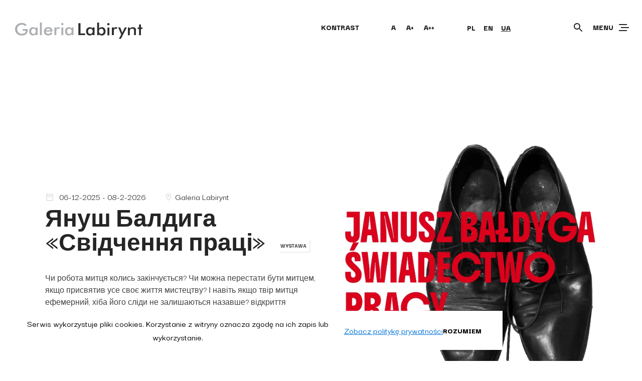

--- FILE ---
content_type: text/html; charset=UTF-8
request_url: https://labirynt.com/?lang=uk
body_size: 84299
content:
<!doctype html>
<html lang="uk">
<head>
    <meta charset="UTF-8">
    <meta name="viewport" content="width=device-width, initial-scale=1">
    <link rel="profile" href="https://gmpg.org/xfn/11">
    <script type="text/javascript">
        var templateUrl = 'https://labirynt.com/wp-content/themes/galerialabirynt';
    </script>
    <script data-cfasync="false" data-no-defer="1" data-no-minify="1" data-no-optimize="1">var ewww_webp_supported=!1;function check_webp_feature(A,e){var w;e=void 0!==e?e:function(){},ewww_webp_supported?e(ewww_webp_supported):((w=new Image).onload=function(){ewww_webp_supported=0<w.width&&0<w.height,e&&e(ewww_webp_supported)},w.onerror=function(){e&&e(!1)},w.src="data:image/webp;base64,"+{alpha:"UklGRkoAAABXRUJQVlA4WAoAAAAQAAAAAAAAAAAAQUxQSAwAAAARBxAR/Q9ERP8DAABWUDggGAAAABQBAJ0BKgEAAQAAAP4AAA3AAP7mtQAAAA=="}[A])}check_webp_feature("alpha");</script><script data-cfasync="false" data-no-defer="1" data-no-minify="1" data-no-optimize="1">var Arrive=function(c,w){"use strict";if(c.MutationObserver&&"undefined"!=typeof HTMLElement){var r,a=0,u=(r=HTMLElement.prototype.matches||HTMLElement.prototype.webkitMatchesSelector||HTMLElement.prototype.mozMatchesSelector||HTMLElement.prototype.msMatchesSelector,{matchesSelector:function(e,t){return e instanceof HTMLElement&&r.call(e,t)},addMethod:function(e,t,r){var a=e[t];e[t]=function(){return r.length==arguments.length?r.apply(this,arguments):"function"==typeof a?a.apply(this,arguments):void 0}},callCallbacks:function(e,t){t&&t.options.onceOnly&&1==t.firedElems.length&&(e=[e[0]]);for(var r,a=0;r=e[a];a++)r&&r.callback&&r.callback.call(r.elem,r.elem);t&&t.options.onceOnly&&1==t.firedElems.length&&t.me.unbindEventWithSelectorAndCallback.call(t.target,t.selector,t.callback)},checkChildNodesRecursively:function(e,t,r,a){for(var i,n=0;i=e[n];n++)r(i,t,a)&&a.push({callback:t.callback,elem:i}),0<i.childNodes.length&&u.checkChildNodesRecursively(i.childNodes,t,r,a)},mergeArrays:function(e,t){var r,a={};for(r in e)e.hasOwnProperty(r)&&(a[r]=e[r]);for(r in t)t.hasOwnProperty(r)&&(a[r]=t[r]);return a},toElementsArray:function(e){return e=void 0!==e&&("number"!=typeof e.length||e===c)?[e]:e}}),e=(l.prototype.addEvent=function(e,t,r,a){a={target:e,selector:t,options:r,callback:a,firedElems:[]};return this._beforeAdding&&this._beforeAdding(a),this._eventsBucket.push(a),a},l.prototype.removeEvent=function(e){for(var t,r=this._eventsBucket.length-1;t=this._eventsBucket[r];r--)e(t)&&(this._beforeRemoving&&this._beforeRemoving(t),(t=this._eventsBucket.splice(r,1))&&t.length&&(t[0].callback=null))},l.prototype.beforeAdding=function(e){this._beforeAdding=e},l.prototype.beforeRemoving=function(e){this._beforeRemoving=e},l),t=function(i,n){var o=new e,l=this,s={fireOnAttributesModification:!1};return o.beforeAdding(function(t){var e=t.target;e!==c.document&&e!==c||(e=document.getElementsByTagName("html")[0]);var r=new MutationObserver(function(e){n.call(this,e,t)}),a=i(t.options);r.observe(e,a),t.observer=r,t.me=l}),o.beforeRemoving(function(e){e.observer.disconnect()}),this.bindEvent=function(e,t,r){t=u.mergeArrays(s,t);for(var a=u.toElementsArray(this),i=0;i<a.length;i++)o.addEvent(a[i],e,t,r)},this.unbindEvent=function(){var r=u.toElementsArray(this);o.removeEvent(function(e){for(var t=0;t<r.length;t++)if(this===w||e.target===r[t])return!0;return!1})},this.unbindEventWithSelectorOrCallback=function(r){var a=u.toElementsArray(this),i=r,e="function"==typeof r?function(e){for(var t=0;t<a.length;t++)if((this===w||e.target===a[t])&&e.callback===i)return!0;return!1}:function(e){for(var t=0;t<a.length;t++)if((this===w||e.target===a[t])&&e.selector===r)return!0;return!1};o.removeEvent(e)},this.unbindEventWithSelectorAndCallback=function(r,a){var i=u.toElementsArray(this);o.removeEvent(function(e){for(var t=0;t<i.length;t++)if((this===w||e.target===i[t])&&e.selector===r&&e.callback===a)return!0;return!1})},this},i=new function(){var s={fireOnAttributesModification:!1,onceOnly:!1,existing:!1};function n(e,t,r){return!(!u.matchesSelector(e,t.selector)||(e._id===w&&(e._id=a++),-1!=t.firedElems.indexOf(e._id)))&&(t.firedElems.push(e._id),!0)}var c=(i=new t(function(e){var t={attributes:!1,childList:!0,subtree:!0};return e.fireOnAttributesModification&&(t.attributes=!0),t},function(e,i){e.forEach(function(e){var t=e.addedNodes,r=e.target,a=[];null!==t&&0<t.length?u.checkChildNodesRecursively(t,i,n,a):"attributes"===e.type&&n(r,i)&&a.push({callback:i.callback,elem:r}),u.callCallbacks(a,i)})})).bindEvent;return i.bindEvent=function(e,t,r){t=void 0===r?(r=t,s):u.mergeArrays(s,t);var a=u.toElementsArray(this);if(t.existing){for(var i=[],n=0;n<a.length;n++)for(var o=a[n].querySelectorAll(e),l=0;l<o.length;l++)i.push({callback:r,elem:o[l]});if(t.onceOnly&&i.length)return r.call(i[0].elem,i[0].elem);setTimeout(u.callCallbacks,1,i)}c.call(this,e,t,r)},i},o=new function(){var a={};function i(e,t){return u.matchesSelector(e,t.selector)}var n=(o=new t(function(){return{childList:!0,subtree:!0}},function(e,r){e.forEach(function(e){var t=e.removedNodes,e=[];null!==t&&0<t.length&&u.checkChildNodesRecursively(t,r,i,e),u.callCallbacks(e,r)})})).bindEvent;return o.bindEvent=function(e,t,r){t=void 0===r?(r=t,a):u.mergeArrays(a,t),n.call(this,e,t,r)},o};d(HTMLElement.prototype),d(NodeList.prototype),d(HTMLCollection.prototype),d(HTMLDocument.prototype),d(Window.prototype);var n={};return s(i,n,"unbindAllArrive"),s(o,n,"unbindAllLeave"),n}function l(){this._eventsBucket=[],this._beforeAdding=null,this._beforeRemoving=null}function s(e,t,r){u.addMethod(t,r,e.unbindEvent),u.addMethod(t,r,e.unbindEventWithSelectorOrCallback),u.addMethod(t,r,e.unbindEventWithSelectorAndCallback)}function d(e){e.arrive=i.bindEvent,s(i,e,"unbindArrive"),e.leave=o.bindEvent,s(o,e,"unbindLeave")}}(window,void 0),ewww_webp_supported=!1;function check_webp_feature(e,t){var r;ewww_webp_supported?t(ewww_webp_supported):((r=new Image).onload=function(){ewww_webp_supported=0<r.width&&0<r.height,t(ewww_webp_supported)},r.onerror=function(){t(!1)},r.src="data:image/webp;base64,"+{alpha:"UklGRkoAAABXRUJQVlA4WAoAAAAQAAAAAAAAAAAAQUxQSAwAAAARBxAR/Q9ERP8DAABWUDggGAAAABQBAJ0BKgEAAQAAAP4AAA3AAP7mtQAAAA==",animation:"UklGRlIAAABXRUJQVlA4WAoAAAASAAAAAAAAAAAAQU5JTQYAAAD/////AABBTk1GJgAAAAAAAAAAAAAAAAAAAGQAAABWUDhMDQAAAC8AAAAQBxAREYiI/gcA"}[e])}function ewwwLoadImages(e){if(e){for(var t=document.querySelectorAll(".batch-image img, .image-wrapper a, .ngg-pro-masonry-item a, .ngg-galleria-offscreen-seo-wrapper a"),r=0,a=t.length;r<a;r++)ewwwAttr(t[r],"data-src",t[r].getAttribute("data-webp")),ewwwAttr(t[r],"data-thumbnail",t[r].getAttribute("data-webp-thumbnail"));for(var i=document.querySelectorAll("div.woocommerce-product-gallery__image"),r=0,a=i.length;r<a;r++)ewwwAttr(i[r],"data-thumb",i[r].getAttribute("data-webp-thumb"))}for(var n=document.querySelectorAll("video"),r=0,a=n.length;r<a;r++)ewwwAttr(n[r],"poster",e?n[r].getAttribute("data-poster-webp"):n[r].getAttribute("data-poster-image"));for(var o,l=document.querySelectorAll("img.ewww_webp_lazy_load"),r=0,a=l.length;r<a;r++)e&&(ewwwAttr(l[r],"data-lazy-srcset",l[r].getAttribute("data-lazy-srcset-webp")),ewwwAttr(l[r],"data-srcset",l[r].getAttribute("data-srcset-webp")),ewwwAttr(l[r],"data-lazy-src",l[r].getAttribute("data-lazy-src-webp")),ewwwAttr(l[r],"data-src",l[r].getAttribute("data-src-webp")),ewwwAttr(l[r],"data-orig-file",l[r].getAttribute("data-webp-orig-file")),ewwwAttr(l[r],"data-medium-file",l[r].getAttribute("data-webp-medium-file")),ewwwAttr(l[r],"data-large-file",l[r].getAttribute("data-webp-large-file")),null!=(o=l[r].getAttribute("srcset"))&&!1!==o&&o.includes("R0lGOD")&&ewwwAttr(l[r],"src",l[r].getAttribute("data-lazy-src-webp"))),l[r].className=l[r].className.replace(/\bewww_webp_lazy_load\b/,"");for(var s=document.querySelectorAll(".ewww_webp"),r=0,a=s.length;r<a;r++)e?(ewwwAttr(s[r],"srcset",s[r].getAttribute("data-srcset-webp")),ewwwAttr(s[r],"src",s[r].getAttribute("data-src-webp")),ewwwAttr(s[r],"data-orig-file",s[r].getAttribute("data-webp-orig-file")),ewwwAttr(s[r],"data-medium-file",s[r].getAttribute("data-webp-medium-file")),ewwwAttr(s[r],"data-large-file",s[r].getAttribute("data-webp-large-file")),ewwwAttr(s[r],"data-large_image",s[r].getAttribute("data-webp-large_image")),ewwwAttr(s[r],"data-src",s[r].getAttribute("data-webp-src"))):(ewwwAttr(s[r],"srcset",s[r].getAttribute("data-srcset-img")),ewwwAttr(s[r],"src",s[r].getAttribute("data-src-img"))),s[r].className=s[r].className.replace(/\bewww_webp\b/,"ewww_webp_loaded");window.jQuery&&jQuery.fn.isotope&&jQuery.fn.imagesLoaded&&(jQuery(".fusion-posts-container-infinite").imagesLoaded(function(){jQuery(".fusion-posts-container-infinite").hasClass("isotope")&&jQuery(".fusion-posts-container-infinite").isotope()}),jQuery(".fusion-portfolio:not(.fusion-recent-works) .fusion-portfolio-wrapper").imagesLoaded(function(){jQuery(".fusion-portfolio:not(.fusion-recent-works) .fusion-portfolio-wrapper").isotope()}))}function ewwwWebPInit(e){ewwwLoadImages(e),ewwwNggLoadGalleries(e),document.arrive(".ewww_webp",function(){ewwwLoadImages(e)}),document.arrive(".ewww_webp_lazy_load",function(){ewwwLoadImages(e)}),document.arrive("videos",function(){ewwwLoadImages(e)}),"loading"==document.readyState?document.addEventListener("DOMContentLoaded",ewwwJSONParserInit):("undefined"!=typeof galleries&&ewwwNggParseGalleries(e),ewwwWooParseVariations(e))}function ewwwAttr(e,t,r){null!=r&&!1!==r&&e.setAttribute(t,r)}function ewwwJSONParserInit(){"undefined"!=typeof galleries&&check_webp_feature("alpha",ewwwNggParseGalleries),check_webp_feature("alpha",ewwwWooParseVariations)}function ewwwWooParseVariations(e){if(e)for(var t=document.querySelectorAll("form.variations_form"),r=0,a=t.length;r<a;r++){var i=t[r].getAttribute("data-product_variations"),n=!1;try{for(var o in i=JSON.parse(i))void 0!==i[o]&&void 0!==i[o].image&&(void 0!==i[o].image.src_webp&&(i[o].image.src=i[o].image.src_webp,n=!0),void 0!==i[o].image.srcset_webp&&(i[o].image.srcset=i[o].image.srcset_webp,n=!0),void 0!==i[o].image.full_src_webp&&(i[o].image.full_src=i[o].image.full_src_webp,n=!0),void 0!==i[o].image.gallery_thumbnail_src_webp&&(i[o].image.gallery_thumbnail_src=i[o].image.gallery_thumbnail_src_webp,n=!0),void 0!==i[o].image.thumb_src_webp&&(i[o].image.thumb_src=i[o].image.thumb_src_webp,n=!0));n&&ewwwAttr(t[r],"data-product_variations",JSON.stringify(i))}catch(e){}}}function ewwwNggParseGalleries(e){if(e)for(var t in galleries){var r=galleries[t];galleries[t].images_list=ewwwNggParseImageList(r.images_list)}}function ewwwNggLoadGalleries(e){e&&document.addEventListener("ngg.galleria.themeadded",function(e,t){window.ngg_galleria._create_backup=window.ngg_galleria.create,window.ngg_galleria.create=function(e,t){var r=$(e).data("id");return galleries["gallery_"+r].images_list=ewwwNggParseImageList(galleries["gallery_"+r].images_list),window.ngg_galleria._create_backup(e,t)}})}function ewwwNggParseImageList(e){for(var t in e){var r=e[t];if(void 0!==r["image-webp"]&&(e[t].image=r["image-webp"],delete e[t]["image-webp"]),void 0!==r["thumb-webp"]&&(e[t].thumb=r["thumb-webp"],delete e[t]["thumb-webp"]),void 0!==r.full_image_webp&&(e[t].full_image=r.full_image_webp,delete e[t].full_image_webp),void 0!==r.srcsets)for(var a in r.srcsets)nggSrcset=r.srcsets[a],void 0!==r.srcsets[a+"-webp"]&&(e[t].srcsets[a]=r.srcsets[a+"-webp"],delete e[t].srcsets[a+"-webp"]);if(void 0!==r.full_srcsets)for(var i in r.full_srcsets)nggFSrcset=r.full_srcsets[i],void 0!==r.full_srcsets[i+"-webp"]&&(e[t].full_srcsets[i]=r.full_srcsets[i+"-webp"],delete e[t].full_srcsets[i+"-webp"])}return e}check_webp_feature("alpha",ewwwWebPInit);</script><meta name='robots' content='index, follow, max-image-preview:large, max-snippet:-1, max-video-preview:-1' />
	<style>img:is([sizes="auto" i], [sizes^="auto," i]) { contain-intrinsic-size: 3000px 1500px }</style>
	<link rel="alternate" hreflang="pl" href="https://labirynt.com" />
<link rel="alternate" hreflang="en" href="https://labirynt.com/?lang=en" />
<link rel="alternate" hreflang="uk" href="https://labirynt.com/?lang=uk" />

	<!-- This site is optimized with the Yoast SEO plugin v26.8 - https://yoast.com/product/yoast-seo-wordpress/ -->
	<title>Galeria Labirynt -</title>
	<link rel="canonical" href="https://labirynt.com/?lang=uk" />
	<meta property="og:locale" content="uk_UA" />
	<meta property="og:type" content="website" />
	<meta property="og:title" content="Galeria Labirynt" />
	<meta property="og:url" content="https://labirynt.com/" />
	<meta property="og:site_name" content="Galeria Labirynt" />
	<meta name="twitter:card" content="summary_large_image" />
	<script type="application/ld+json" class="yoast-schema-graph">{"@context":"https://schema.org","@graph":[{"@type":"CollectionPage","@id":"https://labirynt.com/","url":"https://labirynt.com/","name":"Galeria Labirynt -","isPartOf":{"@id":"https://labirynt.com/#website"},"about":{"@id":"https://labirynt.com/#organization"},"breadcrumb":{"@id":"https://labirynt.com/#breadcrumb"},"inLanguage":"uk"},{"@type":"BreadcrumbList","@id":"https://labirynt.com/#breadcrumb","itemListElement":[{"@type":"ListItem","position":1,"name":"Strona główna"}]},{"@type":"WebSite","@id":"https://labirynt.com/#website","url":"https://labirynt.com/","name":"Galeria Labirynt","description":"","publisher":{"@id":"https://labirynt.com/#organization"},"potentialAction":[{"@type":"SearchAction","target":{"@type":"EntryPoint","urlTemplate":"https://labirynt.com/?s={search_term_string}"},"query-input":{"@type":"PropertyValueSpecification","valueRequired":true,"valueName":"search_term_string"}}],"inLanguage":"uk"},{"@type":"Organization","@id":"https://labirynt.com/#organization","name":"Galeria Labirynt","url":"https://labirynt.com/","logo":{"@type":"ImageObject","inLanguage":"uk","@id":"https://labirynt.com/#/schema/logo/image/","url":"https://labirynt.com/wp-content/uploads/2020/12/newsletter.jpg","contentUrl":"https://labirynt.com/wp-content/uploads/2020/12/newsletter.jpg","width":395,"height":658,"caption":"Galeria Labirynt"},"image":{"@id":"https://labirynt.com/#/schema/logo/image/"},"sameAs":["https://www.facebook.com/GaleriaLabiryntLublin","https://www.instagram.com/galerialabirynt/","https://www.youtube.com/user/GaleriaLabirynt"]}]}</script>
	<!-- / Yoast SEO plugin. -->


<link rel='dns-prefetch' href='//www.googletagmanager.com' />
<link rel="alternate" type="application/rss+xml" title="Galeria Labirynt &raquo; стрічка" href="https://labirynt.com/feed/?lang=uk" />
<link rel="alternate" type="application/rss+xml" title="Galeria Labirynt &raquo; Канал коментарів" href="https://labirynt.com/comments/feed/?lang=uk" />
<script type="text/javascript">
/* <![CDATA[ */
window._wpemojiSettings = {"baseUrl":"https:\/\/s.w.org\/images\/core\/emoji\/16.0.1\/72x72\/","ext":".png","svgUrl":"https:\/\/s.w.org\/images\/core\/emoji\/16.0.1\/svg\/","svgExt":".svg","source":{"concatemoji":"https:\/\/labirynt.com\/wp-includes\/js\/wp-emoji-release.min.js?ver=6.8.3"}};
/*! This file is auto-generated */
!function(s,n){var o,i,e;function c(e){try{var t={supportTests:e,timestamp:(new Date).valueOf()};sessionStorage.setItem(o,JSON.stringify(t))}catch(e){}}function p(e,t,n){e.clearRect(0,0,e.canvas.width,e.canvas.height),e.fillText(t,0,0);var t=new Uint32Array(e.getImageData(0,0,e.canvas.width,e.canvas.height).data),a=(e.clearRect(0,0,e.canvas.width,e.canvas.height),e.fillText(n,0,0),new Uint32Array(e.getImageData(0,0,e.canvas.width,e.canvas.height).data));return t.every(function(e,t){return e===a[t]})}function u(e,t){e.clearRect(0,0,e.canvas.width,e.canvas.height),e.fillText(t,0,0);for(var n=e.getImageData(16,16,1,1),a=0;a<n.data.length;a++)if(0!==n.data[a])return!1;return!0}function f(e,t,n,a){switch(t){case"flag":return n(e,"\ud83c\udff3\ufe0f\u200d\u26a7\ufe0f","\ud83c\udff3\ufe0f\u200b\u26a7\ufe0f")?!1:!n(e,"\ud83c\udde8\ud83c\uddf6","\ud83c\udde8\u200b\ud83c\uddf6")&&!n(e,"\ud83c\udff4\udb40\udc67\udb40\udc62\udb40\udc65\udb40\udc6e\udb40\udc67\udb40\udc7f","\ud83c\udff4\u200b\udb40\udc67\u200b\udb40\udc62\u200b\udb40\udc65\u200b\udb40\udc6e\u200b\udb40\udc67\u200b\udb40\udc7f");case"emoji":return!a(e,"\ud83e\udedf")}return!1}function g(e,t,n,a){var r="undefined"!=typeof WorkerGlobalScope&&self instanceof WorkerGlobalScope?new OffscreenCanvas(300,150):s.createElement("canvas"),o=r.getContext("2d",{willReadFrequently:!0}),i=(o.textBaseline="top",o.font="600 32px Arial",{});return e.forEach(function(e){i[e]=t(o,e,n,a)}),i}function t(e){var t=s.createElement("script");t.src=e,t.defer=!0,s.head.appendChild(t)}"undefined"!=typeof Promise&&(o="wpEmojiSettingsSupports",i=["flag","emoji"],n.supports={everything:!0,everythingExceptFlag:!0},e=new Promise(function(e){s.addEventListener("DOMContentLoaded",e,{once:!0})}),new Promise(function(t){var n=function(){try{var e=JSON.parse(sessionStorage.getItem(o));if("object"==typeof e&&"number"==typeof e.timestamp&&(new Date).valueOf()<e.timestamp+604800&&"object"==typeof e.supportTests)return e.supportTests}catch(e){}return null}();if(!n){if("undefined"!=typeof Worker&&"undefined"!=typeof OffscreenCanvas&&"undefined"!=typeof URL&&URL.createObjectURL&&"undefined"!=typeof Blob)try{var e="postMessage("+g.toString()+"("+[JSON.stringify(i),f.toString(),p.toString(),u.toString()].join(",")+"));",a=new Blob([e],{type:"text/javascript"}),r=new Worker(URL.createObjectURL(a),{name:"wpTestEmojiSupports"});return void(r.onmessage=function(e){c(n=e.data),r.terminate(),t(n)})}catch(e){}c(n=g(i,f,p,u))}t(n)}).then(function(e){for(var t in e)n.supports[t]=e[t],n.supports.everything=n.supports.everything&&n.supports[t],"flag"!==t&&(n.supports.everythingExceptFlag=n.supports.everythingExceptFlag&&n.supports[t]);n.supports.everythingExceptFlag=n.supports.everythingExceptFlag&&!n.supports.flag,n.DOMReady=!1,n.readyCallback=function(){n.DOMReady=!0}}).then(function(){return e}).then(function(){var e;n.supports.everything||(n.readyCallback(),(e=n.source||{}).concatemoji?t(e.concatemoji):e.wpemoji&&e.twemoji&&(t(e.twemoji),t(e.wpemoji)))}))}((window,document),window._wpemojiSettings);
/* ]]> */
</script>
<style id='wp-emoji-styles-inline-css' type='text/css'>

	img.wp-smiley, img.emoji {
		display: inline !important;
		border: none !important;
		box-shadow: none !important;
		height: 1em !important;
		width: 1em !important;
		margin: 0 0.07em !important;
		vertical-align: -0.1em !important;
		background: none !important;
		padding: 0 !important;
	}
</style>
<link rel='stylesheet' id='wp-block-library-css' href='https://labirynt.com/wp-includes/css/dist/block-library/style.min.css?ver=6.8.3' type='text/css' media='all' />
<style id='classic-theme-styles-inline-css' type='text/css'>
/*! This file is auto-generated */
.wp-block-button__link{color:#fff;background-color:#32373c;border-radius:9999px;box-shadow:none;text-decoration:none;padding:calc(.667em + 2px) calc(1.333em + 2px);font-size:1.125em}.wp-block-file__button{background:#32373c;color:#fff;text-decoration:none}
</style>
<style id='global-styles-inline-css' type='text/css'>
:root{--wp--preset--aspect-ratio--square: 1;--wp--preset--aspect-ratio--4-3: 4/3;--wp--preset--aspect-ratio--3-4: 3/4;--wp--preset--aspect-ratio--3-2: 3/2;--wp--preset--aspect-ratio--2-3: 2/3;--wp--preset--aspect-ratio--16-9: 16/9;--wp--preset--aspect-ratio--9-16: 9/16;--wp--preset--color--black: #000000;--wp--preset--color--cyan-bluish-gray: #abb8c3;--wp--preset--color--white: #ffffff;--wp--preset--color--pale-pink: #f78da7;--wp--preset--color--vivid-red: #cf2e2e;--wp--preset--color--luminous-vivid-orange: #ff6900;--wp--preset--color--luminous-vivid-amber: #fcb900;--wp--preset--color--light-green-cyan: #7bdcb5;--wp--preset--color--vivid-green-cyan: #00d084;--wp--preset--color--pale-cyan-blue: #8ed1fc;--wp--preset--color--vivid-cyan-blue: #0693e3;--wp--preset--color--vivid-purple: #9b51e0;--wp--preset--gradient--vivid-cyan-blue-to-vivid-purple: linear-gradient(135deg,rgba(6,147,227,1) 0%,rgb(155,81,224) 100%);--wp--preset--gradient--light-green-cyan-to-vivid-green-cyan: linear-gradient(135deg,rgb(122,220,180) 0%,rgb(0,208,130) 100%);--wp--preset--gradient--luminous-vivid-amber-to-luminous-vivid-orange: linear-gradient(135deg,rgba(252,185,0,1) 0%,rgba(255,105,0,1) 100%);--wp--preset--gradient--luminous-vivid-orange-to-vivid-red: linear-gradient(135deg,rgba(255,105,0,1) 0%,rgb(207,46,46) 100%);--wp--preset--gradient--very-light-gray-to-cyan-bluish-gray: linear-gradient(135deg,rgb(238,238,238) 0%,rgb(169,184,195) 100%);--wp--preset--gradient--cool-to-warm-spectrum: linear-gradient(135deg,rgb(74,234,220) 0%,rgb(151,120,209) 20%,rgb(207,42,186) 40%,rgb(238,44,130) 60%,rgb(251,105,98) 80%,rgb(254,248,76) 100%);--wp--preset--gradient--blush-light-purple: linear-gradient(135deg,rgb(255,206,236) 0%,rgb(152,150,240) 100%);--wp--preset--gradient--blush-bordeaux: linear-gradient(135deg,rgb(254,205,165) 0%,rgb(254,45,45) 50%,rgb(107,0,62) 100%);--wp--preset--gradient--luminous-dusk: linear-gradient(135deg,rgb(255,203,112) 0%,rgb(199,81,192) 50%,rgb(65,88,208) 100%);--wp--preset--gradient--pale-ocean: linear-gradient(135deg,rgb(255,245,203) 0%,rgb(182,227,212) 50%,rgb(51,167,181) 100%);--wp--preset--gradient--electric-grass: linear-gradient(135deg,rgb(202,248,128) 0%,rgb(113,206,126) 100%);--wp--preset--gradient--midnight: linear-gradient(135deg,rgb(2,3,129) 0%,rgb(40,116,252) 100%);--wp--preset--font-size--small: 13px;--wp--preset--font-size--medium: 20px;--wp--preset--font-size--large: 36px;--wp--preset--font-size--x-large: 42px;--wp--preset--spacing--20: 0.44rem;--wp--preset--spacing--30: 0.67rem;--wp--preset--spacing--40: 1rem;--wp--preset--spacing--50: 1.5rem;--wp--preset--spacing--60: 2.25rem;--wp--preset--spacing--70: 3.38rem;--wp--preset--spacing--80: 5.06rem;--wp--preset--shadow--natural: 6px 6px 9px rgba(0, 0, 0, 0.2);--wp--preset--shadow--deep: 12px 12px 50px rgba(0, 0, 0, 0.4);--wp--preset--shadow--sharp: 6px 6px 0px rgba(0, 0, 0, 0.2);--wp--preset--shadow--outlined: 6px 6px 0px -3px rgba(255, 255, 255, 1), 6px 6px rgba(0, 0, 0, 1);--wp--preset--shadow--crisp: 6px 6px 0px rgba(0, 0, 0, 1);}:where(.is-layout-flex){gap: 0.5em;}:where(.is-layout-grid){gap: 0.5em;}body .is-layout-flex{display: flex;}.is-layout-flex{flex-wrap: wrap;align-items: center;}.is-layout-flex > :is(*, div){margin: 0;}body .is-layout-grid{display: grid;}.is-layout-grid > :is(*, div){margin: 0;}:where(.wp-block-columns.is-layout-flex){gap: 2em;}:where(.wp-block-columns.is-layout-grid){gap: 2em;}:where(.wp-block-post-template.is-layout-flex){gap: 1.25em;}:where(.wp-block-post-template.is-layout-grid){gap: 1.25em;}.has-black-color{color: var(--wp--preset--color--black) !important;}.has-cyan-bluish-gray-color{color: var(--wp--preset--color--cyan-bluish-gray) !important;}.has-white-color{color: var(--wp--preset--color--white) !important;}.has-pale-pink-color{color: var(--wp--preset--color--pale-pink) !important;}.has-vivid-red-color{color: var(--wp--preset--color--vivid-red) !important;}.has-luminous-vivid-orange-color{color: var(--wp--preset--color--luminous-vivid-orange) !important;}.has-luminous-vivid-amber-color{color: var(--wp--preset--color--luminous-vivid-amber) !important;}.has-light-green-cyan-color{color: var(--wp--preset--color--light-green-cyan) !important;}.has-vivid-green-cyan-color{color: var(--wp--preset--color--vivid-green-cyan) !important;}.has-pale-cyan-blue-color{color: var(--wp--preset--color--pale-cyan-blue) !important;}.has-vivid-cyan-blue-color{color: var(--wp--preset--color--vivid-cyan-blue) !important;}.has-vivid-purple-color{color: var(--wp--preset--color--vivid-purple) !important;}.has-black-background-color{background-color: var(--wp--preset--color--black) !important;}.has-cyan-bluish-gray-background-color{background-color: var(--wp--preset--color--cyan-bluish-gray) !important;}.has-white-background-color{background-color: var(--wp--preset--color--white) !important;}.has-pale-pink-background-color{background-color: var(--wp--preset--color--pale-pink) !important;}.has-vivid-red-background-color{background-color: var(--wp--preset--color--vivid-red) !important;}.has-luminous-vivid-orange-background-color{background-color: var(--wp--preset--color--luminous-vivid-orange) !important;}.has-luminous-vivid-amber-background-color{background-color: var(--wp--preset--color--luminous-vivid-amber) !important;}.has-light-green-cyan-background-color{background-color: var(--wp--preset--color--light-green-cyan) !important;}.has-vivid-green-cyan-background-color{background-color: var(--wp--preset--color--vivid-green-cyan) !important;}.has-pale-cyan-blue-background-color{background-color: var(--wp--preset--color--pale-cyan-blue) !important;}.has-vivid-cyan-blue-background-color{background-color: var(--wp--preset--color--vivid-cyan-blue) !important;}.has-vivid-purple-background-color{background-color: var(--wp--preset--color--vivid-purple) !important;}.has-black-border-color{border-color: var(--wp--preset--color--black) !important;}.has-cyan-bluish-gray-border-color{border-color: var(--wp--preset--color--cyan-bluish-gray) !important;}.has-white-border-color{border-color: var(--wp--preset--color--white) !important;}.has-pale-pink-border-color{border-color: var(--wp--preset--color--pale-pink) !important;}.has-vivid-red-border-color{border-color: var(--wp--preset--color--vivid-red) !important;}.has-luminous-vivid-orange-border-color{border-color: var(--wp--preset--color--luminous-vivid-orange) !important;}.has-luminous-vivid-amber-border-color{border-color: var(--wp--preset--color--luminous-vivid-amber) !important;}.has-light-green-cyan-border-color{border-color: var(--wp--preset--color--light-green-cyan) !important;}.has-vivid-green-cyan-border-color{border-color: var(--wp--preset--color--vivid-green-cyan) !important;}.has-pale-cyan-blue-border-color{border-color: var(--wp--preset--color--pale-cyan-blue) !important;}.has-vivid-cyan-blue-border-color{border-color: var(--wp--preset--color--vivid-cyan-blue) !important;}.has-vivid-purple-border-color{border-color: var(--wp--preset--color--vivid-purple) !important;}.has-vivid-cyan-blue-to-vivid-purple-gradient-background{background: var(--wp--preset--gradient--vivid-cyan-blue-to-vivid-purple) !important;}.has-light-green-cyan-to-vivid-green-cyan-gradient-background{background: var(--wp--preset--gradient--light-green-cyan-to-vivid-green-cyan) !important;}.has-luminous-vivid-amber-to-luminous-vivid-orange-gradient-background{background: var(--wp--preset--gradient--luminous-vivid-amber-to-luminous-vivid-orange) !important;}.has-luminous-vivid-orange-to-vivid-red-gradient-background{background: var(--wp--preset--gradient--luminous-vivid-orange-to-vivid-red) !important;}.has-very-light-gray-to-cyan-bluish-gray-gradient-background{background: var(--wp--preset--gradient--very-light-gray-to-cyan-bluish-gray) !important;}.has-cool-to-warm-spectrum-gradient-background{background: var(--wp--preset--gradient--cool-to-warm-spectrum) !important;}.has-blush-light-purple-gradient-background{background: var(--wp--preset--gradient--blush-light-purple) !important;}.has-blush-bordeaux-gradient-background{background: var(--wp--preset--gradient--blush-bordeaux) !important;}.has-luminous-dusk-gradient-background{background: var(--wp--preset--gradient--luminous-dusk) !important;}.has-pale-ocean-gradient-background{background: var(--wp--preset--gradient--pale-ocean) !important;}.has-electric-grass-gradient-background{background: var(--wp--preset--gradient--electric-grass) !important;}.has-midnight-gradient-background{background: var(--wp--preset--gradient--midnight) !important;}.has-small-font-size{font-size: var(--wp--preset--font-size--small) !important;}.has-medium-font-size{font-size: var(--wp--preset--font-size--medium) !important;}.has-large-font-size{font-size: var(--wp--preset--font-size--large) !important;}.has-x-large-font-size{font-size: var(--wp--preset--font-size--x-large) !important;}
:where(.wp-block-post-template.is-layout-flex){gap: 1.25em;}:where(.wp-block-post-template.is-layout-grid){gap: 1.25em;}
:where(.wp-block-columns.is-layout-flex){gap: 2em;}:where(.wp-block-columns.is-layout-grid){gap: 2em;}
:root :where(.wp-block-pullquote){font-size: 1.5em;line-height: 1.6;}
</style>
<link rel='stylesheet' id='bbp-default-css' href='https://labirynt.com/wp-content/plugins/bbpress/templates/default/css/bbpress.min.css?ver=2.6.13' type='text/css' media='all' />
<link rel='stylesheet' id='contact-form-7-css' href='https://labirynt.com/wp-content/plugins/contact-form-7/includes/css/styles.css?ver=6.0.6' type='text/css' media='all' />
<link rel='stylesheet' id='cookie-law-info-css' href='https://labirynt.com/wp-content/plugins/cookie-law-info/legacy/public/css/cookie-law-info-public.css?ver=3.2.10' type='text/css' media='all' />
<link rel='stylesheet' id='cookie-law-info-gdpr-css' href='https://labirynt.com/wp-content/plugins/cookie-law-info/legacy/public/css/cookie-law-info-gdpr.css?ver=3.2.10' type='text/css' media='all' />
<link rel='stylesheet' id='wpml-legacy-horizontal-list-0-css' href='//labirynt.com/p-content/plugins/sitepress-multilingual-cms/templates/language-switchers/legacy-list-horizontal/style.css?ver=1' type='text/css' media='all' />
<link rel='stylesheet' id='galerialabirynt-style-css' href='https://labirynt.com/wp-content/themes/galerialabirynt/style.css?ver=6.8.3' type='text/css' media='all' />
<link rel='stylesheet' id='owl1-css' href='https://labirynt.com/wp-content/themes/galerialabirynt/styles/owl.carousel.min.css?ver=6.8.3' type='text/css' media='all' />
<link rel='stylesheet' id='owl2-css' href='https://labirynt.com/wp-content/themes/galerialabirynt/styles/owl.theme.default.min.css?ver=6.8.3' type='text/css' media='all' />
<link rel='stylesheet' id='selectricCss-css' href='https://labirynt.com/wp-content/themes/galerialabirynt/styles/selectric.css?ver=6.8.3' type='text/css' media='all' />
<link rel='stylesheet' id='grid-css' href='https://labirynt.com/wp-content/themes/galerialabirynt/bootstrap/bootstrap-grid.css?ver=6.8.3' type='text/css' media='all' />
<link rel='stylesheet' id='lightgalleryCSS-css' href='https://labirynt.com/wp-content/themes/galerialabirynt/styles/lightgallery.css?ver=6.8.3' type='text/css' media='all' />
<link rel='stylesheet' id='labirynt-styles-css' href='https://labirynt.com/wp-content/themes/galerialabirynt/styles/labirynt.css?ver=6.8.3' type='text/css' media='all' />
<link rel='stylesheet' id='labirynt-forum-styles-css' href='https://labirynt.com/wp-content/themes/galerialabirynt/styles/labirynt-forum.css?ver=6.8.3' type='text/css' media='all' />
<link rel='stylesheet' id='magnific-popup-css' href='https://labirynt.com/wp-content/themes/galerialabirynt/styles/magnific-popup.css?ver=6.8.3' type='text/css' media='all' />
<link rel='stylesheet' id='slb_core-css' href='https://labirynt.com/wp-content/plugins/simple-lightbox/client/css/app.css?ver=2.9.4' type='text/css' media='all' />
<script type="text/javascript" src="https://labirynt.com/wp-includes/js/jquery/jquery.min.js?ver=3.7.1" id="jquery-core-js"></script>
<script type="text/javascript" src="https://labirynt.com/wp-includes/js/jquery/jquery-migrate.min.js?ver=3.4.1" id="jquery-migrate-js"></script>
<script type="text/javascript" src="https://labirynt.com/wp-content/plugins/sitepress-multilingual-cms/res/js/jquery.cookie.js?ver=4.4.9" id="jquery.cookie-js"></script>
<script type="text/javascript" id="wpml-cookie-js-extra">
/* <![CDATA[ */
var wpml_cookies = {"wp-wpml_current_language":{"value":"uk","expires":1,"path":"\/"}};
var wpml_cookies = {"wp-wpml_current_language":{"value":"uk","expires":1,"path":"\/"}};
/* ]]> */
</script>
<script type="text/javascript" src="https://labirynt.com/wp-content/plugins/sitepress-multilingual-cms/res/js/cookies/language-cookie.js?ver=4.4.9" id="wpml-cookie-js"></script>
<script type="text/javascript" id="cookie-law-info-js-extra">
/* <![CDATA[ */
var Cli_Data = {"nn_cookie_ids":[],"cookielist":[],"non_necessary_cookies":[],"ccpaEnabled":"","ccpaRegionBased":"","ccpaBarEnabled":"","strictlyEnabled":["necessary","obligatoire"],"ccpaType":"gdpr","js_blocking":"1","custom_integration":"","triggerDomRefresh":"","secure_cookies":""};
var cli_cookiebar_settings = {"animate_speed_hide":"500","animate_speed_show":"500","background":"#FFF","border":"#b1a6a6c2","border_on":"","button_1_button_colour":"#000","button_1_button_hover":"#000000","button_1_link_colour":"#000","button_1_as_button":"","button_1_new_win":"","button_2_button_colour":"#333","button_2_button_hover":"#292929","button_2_link_colour":"#000","button_2_as_button":"","button_2_hidebar":"","button_3_button_colour":"#3566bb","button_3_button_hover":"#2a5296","button_3_link_colour":"#fff","button_3_as_button":"1","button_3_new_win":"","button_4_button_colour":"#000","button_4_button_hover":"#000000","button_4_link_colour":"#333333","button_4_as_button":"","button_7_button_colour":"#61a229","button_7_button_hover":"#4e8221","button_7_link_colour":"#fff","button_7_as_button":"1","button_7_new_win":"","font_family":"inherit","header_fix":"","notify_animate_hide":"1","notify_animate_show":"","notify_div_id":"#cookie-law-info-bar","notify_position_horizontal":"right","notify_position_vertical":"bottom","scroll_close":"","scroll_close_reload":"","accept_close_reload":"","reject_close_reload":"","showagain_tab":"","showagain_background":"#fff","showagain_border":"#000","showagain_div_id":"#cookie-law-info-again","showagain_x_position":"100px","text":"#333333","show_once_yn":"","show_once":"10000","logging_on":"","as_popup":"","popup_overlay":"1","bar_heading_text":"","cookie_bar_as":"banner","popup_showagain_position":"bottom-right","widget_position":"left"};
var log_object = {"ajax_url":"https:\/\/labirynt.com\/wp-admin\/admin-ajax.php"};
/* ]]> */
</script>
<script type="text/javascript" src="https://labirynt.com/wp-content/plugins/cookie-law-info/legacy/public/js/cookie-law-info-public.js?ver=3.2.10" id="cookie-law-info-js"></script>

<!-- Початок фрагмента тегу Google (gtag.js), доданого за допомогою Site Kit -->

<!-- Фрагмент Google Analytics, доданий Site Kit -->
<script type="text/javascript" src="https://www.googletagmanager.com/gtag/js?id=GT-K4CGPWW" id="google_gtagjs-js" async></script>
<script type="text/javascript" id="google_gtagjs-js-after">
/* <![CDATA[ */
window.dataLayer = window.dataLayer || [];function gtag(){dataLayer.push(arguments);}
gtag("set","linker",{"domains":["labirynt.com"]});
gtag("js", new Date());
gtag("set", "developer_id.dZTNiMT", true);
gtag("config", "GT-K4CGPWW");
/* ]]> */
</script>

<!-- Кінець фрагмента тегу Google (gtag.js), доданого за допомогою Site Kit -->
<link rel="https://api.w.org/" href="https://labirynt.com/wp-json/" /><link rel="EditURI" type="application/rsd+xml" title="RSD" href="https://labirynt.com/xmlrpc.php?rsd" />
<meta name="generator" content="WordPress 6.8.3" />
<meta name="generator" content="WPML ver:4.4.9 stt:1,41,55;" />
<script type="text/javascript" src="https://labirynt.com/wp-includes/js/tw-sack.min.js?ver=1.6.1" id="sack-js"></script>
	<script type="text/javascript">
		//<![CDATA[
				function alo_em_pubblic_form ()
		{

			var alo_cf_array = new Array();
									document.alo_easymail_widget_form.submit.value="sending...";
			document.alo_easymail_widget_form.submit.disabled = true;
			document.getElementById('alo_em_widget_loading').style.display = "inline";
			document.getElementById('alo_easymail_widget_feedback').innerHTML = "";

			var alo_em_sack = new sack("https://labirynt.com/wp-admin/admin-ajax.php" );

			alo_em_sack.execute = 1;
			alo_em_sack.method = 'POST';
			alo_em_sack.setVar( "action", "alo_em_pubblic_form_check" );
						alo_em_sack.setVar( "alo_em_opt_name", document.alo_easymail_widget_form.alo_em_opt_name.value );
						alo_em_sack.setVar( "alo_em_opt_email", document.alo_easymail_widget_form.alo_em_opt_email.value );

			alo_em_sack.setVar( "alo_em_privacy_agree", ( document.getElementById('alo_em_privacy_agree').checked ? 1 : 0 ) );

						alo_em_sack.setVar( "alo_easymail_txt_generic_error", 'Error during operation.' );
			alo_em_sack.setVar( "alo_em_error_email_incorrect", "The e-mail address is not correct");
			alo_em_sack.setVar( "alo_em_error_name_empty", "The name field is empty");
			alo_em_sack.setVar( "alo_em_error_privacy_empty", "The Політика конфіденційності field is empty");
						alo_em_sack.setVar( "alo_em_error_email_added", "Warning: this email address has already been subscribed, but not activated. We are now sending another activation email");
			alo_em_sack.setVar( "alo_em_error_email_activated", "Warning: this email address has already been subscribed");
			alo_em_sack.setVar( "alo_em_error_on_sending", "Error during sending: please try again");
			alo_em_sack.setVar( "alo_em_txt_ok", "Subscription successful. You will receive an e-mail with a link. You have to click on the link to activate your subscription.");
			alo_em_sack.setVar( "alo_em_txt_subscribe", "Subscribe");
			alo_em_sack.setVar( "alo_em_lang_code", "uk");

			var cbs = document.getElementById('alo_easymail_widget_form').getElementsByTagName('input');
			var length = cbs.length;
			var lists = "";
			for (var i=0; i < length; i++) {
				if (cbs[i].name == 'alo_em_form_lists' +'[]' && cbs[i].type == 'checkbox') {
					if ( cbs[i].checked ) lists += cbs[i].value + ",";
				}
			}
			alo_em_sack.setVar( "alo_em_form_lists", lists );
			alo_em_sack.setVar( "alo_em_nonce", 'c8dacf4298' );
			alo_em_sack.runAJAX();

			return true;

		}
				//]]>
	</script>
	<!-- start Simple Custom CSS and JS -->
<script type="text/javascript">
<!-- MailerLite Universal -->

    (function(w,d,e,u,f,l,n){w[f]=w[f]||function(){(w[f].q=w[f].q||[])
    .push(arguments);},l=d.createElement(e),l.async=1,l.src=u,
    n=d.getElementsByTagName(e)[0],n.parentNode.insertBefore(l,n);})
    (window,document,'script','https://assets.mailerlite.com/js/universal.js','ml');
    ml('account', '1227316');

<!-- End MailerLite Universal -->

</script>
<!-- end Simple Custom CSS and JS -->
<meta name="generator" content="Site Kit by Google 1.152.1" /><meta name="generator" content="Elementor 3.28.4; features: e_font_icon_svg, additional_custom_breakpoints, e_local_google_fonts, e_element_cache; settings: css_print_method-external, google_font-enabled, font_display-swap">
<style type="text/css">.recentcomments a{display:inline !important;padding:0 !important;margin:0 !important;}</style>			<style>
				.e-con.e-parent:nth-of-type(n+4):not(.e-lazyloaded):not(.e-no-lazyload),
				.e-con.e-parent:nth-of-type(n+4):not(.e-lazyloaded):not(.e-no-lazyload) * {
					background-image: none !important;
				}
				@media screen and (max-height: 1024px) {
					.e-con.e-parent:nth-of-type(n+3):not(.e-lazyloaded):not(.e-no-lazyload),
					.e-con.e-parent:nth-of-type(n+3):not(.e-lazyloaded):not(.e-no-lazyload) * {
						background-image: none !important;
					}
				}
				@media screen and (max-height: 640px) {
					.e-con.e-parent:nth-of-type(n+2):not(.e-lazyloaded):not(.e-no-lazyload),
					.e-con.e-parent:nth-of-type(n+2):not(.e-lazyloaded):not(.e-no-lazyload) * {
						background-image: none !important;
					}
				}
			</style>
			<link rel="icon" href="https://labirynt.com/wp-content/uploads/2020/12/klebek-maly-beztla2.png" sizes="32x32" />
<link rel="icon" href="https://labirynt.com/wp-content/uploads/2020/12/klebek-maly-beztla2.png" sizes="192x192" />
<link rel="apple-touch-icon" href="https://labirynt.com/wp-content/uploads/2020/12/klebek-maly-beztla2.png" />
<meta name="msapplication-TileImage" content="https://labirynt.com/wp-content/uploads/2020/12/klebek-maly-beztla2.png" />
<style id="sccss">/* Enter Your Custom CSS Here */

</style>    <style>html {
            margin-top: 0 !important;
        }</style>

    <!-- Facebook Pixel Code -->
    <script>
        !function(f,b,e,v,n,t,s)
        {if(f.fbq)return;n=f.fbq=function(){n.callMethod?
            n.callMethod.apply(n,arguments):n.queue.push(arguments)};
            if(!f._fbq)f._fbq=n;n.push=n;n.loaded=!0;n.version='2.0';
            n.queue=[];t=b.createElement(e);t.async=!0;
            t.src=v;s=b.getElementsByTagName(e)[0];
            s.parentNode.insertBefore(t,s)}(window, document,'script',
            'https://connect.facebook.net/en_US/fbevents.js');
        fbq('init', '206307784199122');
        fbq('track', 'PageView');
    </script>
    <noscript><img height="1" width="1" style="display:none"
                   src="https://www.facebook.com/tr?id=206307784199122&ev=PageView&noscript=1"
        /></noscript>
    <!-- End Facebook Pixel Code -->
	
	<!-- Global site tag (gtag.js) - Google Analytics -->
<script async src="https://www.googletagmanager.com/gtag/js?id=G-CSJH8HCTWF"></script>
<script>
  window.dataLayer = window.dataLayer || [];
  function gtag(){dataLayer.push(arguments);}
  gtag('js', new Date());

  gtag('config', 'G-CSJH8HCTWF');
</script>

</head>

<body data-rsssl=1 class="home blog wp-custom-logo wp-theme-galerialabirynt eio-default hfeed elementor-default elementor-kit-14499">
<script data-cfasync="false" data-no-defer="1" data-no-minify="1" data-no-optimize="1">if(typeof ewww_webp_supported==="undefined"){var ewww_webp_supported=!1}if(ewww_webp_supported){document.body.classList.add("webp-support")}</script>
<!--<div class="preload">
    <div class="preload__item preload__item--1"></div>
    <div class="preload__item preload__item--2"></div>
</div>-->
<div id="page" class="site">
    <header id="masthead" class="site-header">

        <div class="site-branding">
                        <h1><a aria-label="Galeria Labirynt" class="site-logo site-logo--normal"
               href="https://labirynt.com/?lang=uk">
                    <img src="https://labirynt.com/wp-content/themes/galerialabirynt/images/svgs/Logo-new.svg" alt="Galeria Labirynt - Strona główna"></a>
            <a aria-label="Galeria Labirynt" class="site-logo site-logo--contrast"
               href="https://labirynt.com/?lang=uk"><img src="https://labirynt.com/wp-content/themes/galerialabirynt/images/svgs/LogoLight.svg" alt="Galeria Labirynt - Strona główna"></a>
            </h1>

                    </div>
        <div class="header-content">
            <div class="forjs" style="display: none;">
                <div class="forjs_menu">menu</div>
                <div class="forjs_zamknij">zamknij</div>
            </div>
            <div class="contrastWrapp">
                <button class="contrast">kontrast</button>
            </div>
            <div class="fontsWrapp">
                <button data-fontsize="normal" class="active-size">A</button>
                <button data-fontsize="big">A+</button>
                <button data-fontsize="biggest">A++</button>
            </div>
            <div class="languages">
                
<div class="wpml-ls-statics-shortcode_actions wpml-ls wpml-ls-legacy-list-horizontal">
	<ul><li class="wpml-ls-slot-shortcode_actions wpml-ls-item wpml-ls-item-pl wpml-ls-first-item wpml-ls-item-legacy-list-horizontal">
				<a href="https://labirynt.com" class="wpml-ls-link"><span class="wpml-ls-native" lang="pl">pl</span></a>
			</li><li class="wpml-ls-slot-shortcode_actions wpml-ls-item wpml-ls-item-en wpml-ls-item-legacy-list-horizontal">
				<a href="https://labirynt.com/?lang=en" class="wpml-ls-link"><span class="wpml-ls-native" lang="en">en</span></a>
			</li><li class="wpml-ls-slot-shortcode_actions wpml-ls-item wpml-ls-item-uk wpml-ls-current-language wpml-ls-last-item wpml-ls-item-legacy-list-horizontal">
				<a href="https://labirynt.com/?lang=uk" class="wpml-ls-link"><span class="wpml-ls-native">ua</span></a>
			</li></ul>
</div>
            </div>
            <div class="search-box">
                <button  aria-label="Otwórz wyszukiwarkę" class="search-box__button">
                    <svg class="btnshow" aria-hidden="true" width="24" height="24" viewBox="0 0 24 24" fill="none" xmlns="http://www.w3.org/2000/svg">
<path d="M15.5 14H14.71L14.43 13.73C15.41 12.59 16 11.11 16 9.5C16 5.91 13.09 3 9.5 3C5.91 3 3 5.91 3 9.5C3 13.09 5.91 16 9.5 16C11.11 16 12.59 15.41 13.73 14.43L14 14.71V15.5L19 20.49L20.49 19L15.5 14ZM9.5 14C7.01 14 5 11.99 5 9.5C5 7.01 7.01 5 9.5 5C11.99 5 14 7.01 14 9.5C14 11.99 11.99 14 9.5 14Z" fill="#252525"/>
</svg>
                    <svg width="24" height="24" viewBox="0 0 24 24" fill="none" xmlns="http://www.w3.org/2000/svg">
<path d="M19 6.41L17.59 5L12 10.59L6.41 5L5 6.41L10.59 12L5 17.59L6.41 19L12 13.41L17.59 19L19 17.59L13.41 12L19 6.41Z" fill="#252525"/>
</svg>
                </button>
                <form class="searchForm__wrapper" action="/" method="get">
        <label class="sr-only" for="search">Szukaj</label>
        <svg aria-hidden="true" class="searchForm__lupa" width="24" height="24" viewBox="0 0 24 24" fill="none" xmlns="http://www.w3.org/2000/svg">
<path d="M15.5 14H14.71L14.43 13.73C15.41 12.59 16 11.11 16 9.5C16 5.91 13.09 3 9.5 3C5.91 3 3 5.91 3 9.5C3 13.09 5.91 16 9.5 16C11.11 16 12.59 15.41 13.73 14.43L14 14.71V15.5L19 20.49L20.49 19L15.5 14ZM9.5 14C7.01 14 5 11.99 5 9.5C5 7.01 7.01 5 9.5 5C11.99 5 14 7.01 14 9.5C14 11.99 11.99 14 9.5 14Z" fill="#B0B0B0"/>
</svg>
        <input required placeholder="Wpisz czego szukasz..." class="searchForm__input" title="" type="text" name="s" id="search" value=""/>
        <button class="searchForm__submit" type="submit">wyszukaj</button>
<input type='hidden' name='lang' value='uk' /></form>

                <span style="display: none;" class="open-search-text" aria-hidden="true">Otwórz wyszukiwarkę</span>
                <span style="display: none;" class="close-search-text" aria-hidden="true">Zamknij wyszukiwarke</span>
            </div>
            <nav id="site-navigation" class="main-navigation">

                <button class="menu-toggle button__menu" aria-controls="primary-menu"
                        aria-expanded="false"><span>menu</span>
                    <div></div>
                </button>
                <div class="main-navigation__content">
                    <div class="mobileButtons">
                        <div class="contrastWrapp mobileShow">
                            <button class="contrast">kontrast</button>
                        </div>
                        <div class="fontsWrapp mobileShow">
                            <button data-fontsize="normal" class="active-size">A</button>
                            <button data-fontsize="big">A+</button>
                            <button data-fontsize="biggest">A++</button>
                        </div>
                        <div class="languages mobileShow">
                            
<div class="wpml-ls-statics-shortcode_actions wpml-ls wpml-ls-legacy-list-horizontal">
	<ul><li class="wpml-ls-slot-shortcode_actions wpml-ls-item wpml-ls-item-pl wpml-ls-first-item wpml-ls-item-legacy-list-horizontal">
				<a href="https://labirynt.com" class="wpml-ls-link"><span class="wpml-ls-native" lang="pl">pl</span></a>
			</li><li class="wpml-ls-slot-shortcode_actions wpml-ls-item wpml-ls-item-en wpml-ls-item-legacy-list-horizontal">
				<a href="https://labirynt.com/?lang=en" class="wpml-ls-link"><span class="wpml-ls-native" lang="en">en</span></a>
			</li><li class="wpml-ls-slot-shortcode_actions wpml-ls-item wpml-ls-item-uk wpml-ls-current-language wpml-ls-last-item wpml-ls-item-legacy-list-horizontal">
				<a href="https://labirynt.com/?lang=uk" class="wpml-ls-link"><span class="wpml-ls-native">ua</span></a>
			</li></ul>
</div>
                        </div>
                    </div>
                    <div class="container"><ul id="primary-menu" class="row nav-menu"><li id="menu-item-83" class="col-md-6 menu-item menu-item-type-custom menu-item-object-custom menu-item-83"><a href="/">Strona główna</a></li>
<li id="menu-item-149" class="col-md-6 menu-item menu-item-type-post_type menu-item-object-page menu-item-149"><a href="https://labirynt.com/o-nas/">O Galerii</a></li>
<li id="menu-item-277" class="col-md-6 menu-item menu-item-type-post_type menu-item-object-page menu-item-277"><a href="https://labirynt.com/wystawy/">Wystawy</a></li>
<li id="menu-item-747" class="col-md-6 menu-item menu-item-type-post_type menu-item-object-page menu-item-747"><a href="https://labirynt.com/dostepnosc-ogolne/">Dostępność</a></li>
<li id="menu-item-930" class="col-md-6 menu-item menu-item-type-custom menu-item-object-custom menu-item-930"><a href="/wydarzenia/">Wydarzenia</a></li>
<li id="menu-item-232" class="col-md-6 menu-item menu-item-type-post_type menu-item-object-page menu-item-232"><a href="https://labirynt.com/oferta-grupowa/">Edukacja</a></li>
<li id="menu-item-936" class="col-md-6 menu-item menu-item-type-post_type menu-item-object-page menu-item-936"><a href="https://labirynt.com/dla-zwiedzajacych-galeria-labirynt/">Dla zwiedzających</a></li>
<li id="menu-item-2407" class="col-md-6 menu-item menu-item-type-post_type menu-item-object-page menu-item-2407"><a href="https://labirynt.com/kolekcja-o-kolekcji/">Kolekcja</a></li>
<li id="menu-item-745" class="col-md-6 menu-item menu-item-type-post_type menu-item-object-page menu-item-745"><a href="https://labirynt.com/dla-artystow-informacje/">Dla artystów/artystek</a></li>
<li id="menu-item-746" class="col-md-6 menu-item menu-item-type-post_type menu-item-object-page menu-item-746"><a href="https://labirynt.com/wolontariat-praktyki-i-staze-wolontariat/kariera/">Kariera</a></li>
<li id="menu-item-931" class="col-md-6 menu-item menu-item-type-custom menu-item-object-custom menu-item-931"><a href="/ogloszenia/">Ogłoszenia</a></li>
<li id="menu-item-1135" class="col-md-6 menu-item menu-item-type-post_type menu-item-object-page menu-item-1135"><a href="https://labirynt.com/zasoby/">Zasoby cyfrowe</a></li>
<li id="menu-item-366" class="col-md-6 menu-item menu-item-type-post_type menu-item-object-page menu-item-366"><a href="https://labirynt.com/projekty/">Projekty</a></li>
<li id="menu-item-935" class="col-md-6 menu-item menu-item-type-post_type menu-item-object-page menu-item-935"><a href="https://labirynt.com/kontakt/">Kontakt</a></li>
<li id="menu-item-9220" class="menu-item menu-item-type-post_type menu-item-object-page menu-item-9220"><a href="https://labirynt.com/bibliotekaazyl/">Biblioteka Azyl</a></li>
</ul></div>                    <div class="container">
                        <div class="row">
                            <div class="col-12">
                                <div class="opening-hours">
    <button class="opening-hours__button">
        <svg xmlns="http://www.w3.org/2000/svg" width="18" height="18" viewBox="0 0 18 18" fill="none">
            <path d="M8.9925 1.5C4.8525 1.5 1.5 4.86 1.5 9C1.5 13.14 4.8525 16.5 8.9925 16.5C13.14 16.5 16.5 13.14 16.5 9C16.5 4.86 13.14 1.5 8.9925 1.5ZM9 15C5.685 15 3 12.315 3 9C3 5.685 5.685 3 9 3C12.315 3 15 5.685 15 9C15 12.315 12.315 15 9 15Z"
                  fill="#E0E0E0"/>
            <path d="M9.375 5.25H8.25V9.75L12.1875 12.1125L12.75 11.19L9.375 9.1875V5.25Z" fill="#E0E0E0"/>
        </svg>
        Godziny otwarcia    </button>
    <div class="opening-hours__content">
        <address>
            <h4>Galeria Labirynt</h4>
            <div><svg xmlns="http://www.w3.org/2000/svg" width="18" height="18"
                      viewBox="0 0 18 18" fill="none">
                    <path d="M9 1.5C6.0975 1.5 3.75 3.8475 3.75 6.75C3.75 10.6875 9 16.5 9 16.5C9 16.5 14.25 10.6875 14.25 6.75C14.25 3.8475 11.9025 1.5 9 1.5ZM5.25 6.75C5.25 4.68 6.93 3 9 3C11.07 3 12.75 4.68 12.75 6.75C12.75 8.91 10.59 12.1425 9 14.16C7.44 12.1575 5.25 8.8875 5.25 6.75Z"
                          fill="#E0E0E0"/>
                    <path d="M9 8.625C10.0355 8.625 10.875 7.78553 10.875 6.75C10.875 5.71447 10.0355 4.875 9 4.875C7.96447 4.875 7.125 5.71447 7.125 6.75C7.125 7.78553 7.96447 8.625 9 8.625Z"
                          fill="#E0E0E0"/>
                </svg></div>
                    </address>
        <address>
            <h4>Galeria Labirynt 2</h4>
            <div><svg xmlns="http://www.w3.org/2000/svg" width="18" height="18"
                      viewBox="0 0 18 18" fill="none">
                    <path d="M9 1.5C6.0975 1.5 3.75 3.8475 3.75 6.75C3.75 10.6875 9 16.5 9 16.5C9 16.5 14.25 10.6875 14.25 6.75C14.25 3.8475 11.9025 1.5 9 1.5ZM5.25 6.75C5.25 4.68 6.93 3 9 3C11.07 3 12.75 4.68 12.75 6.75C12.75 8.91 10.59 12.1425 9 14.16C7.44 12.1575 5.25 8.8875 5.25 6.75Z"
                          fill="#E0E0E0"/>
                    <path d="M9 8.625C10.0355 8.625 10.875 7.78553 10.875 6.75C10.875 5.71447 10.0355 4.875 9 4.875C7.96447 4.875 7.125 5.71447 7.125 6.75C7.125 7.78553 7.96447 8.625 9 8.625Z"
                          fill="#E0E0E0"/>
                </svg></div>
                    </address>
        <address>
            <h4>Galeria Labirynt | Plaza</h4>
            <div><svg xmlns="http://www.w3.org/2000/svg" width="18" height="18"
                      viewBox="0 0 18 18" fill="none">
                    <path d="M9 1.5C6.0975 1.5 3.75 3.8475 3.75 6.75C3.75 10.6875 9 16.5 9 16.5C9 16.5 14.25 10.6875 14.25 6.75C14.25 3.8475 11.9025 1.5 9 1.5ZM5.25 6.75C5.25 4.68 6.93 3 9 3C11.07 3 12.75 4.68 12.75 6.75C12.75 8.91 10.59 12.1425 9 14.16C7.44 12.1575 5.25 8.8875 5.25 6.75Z"
                          fill="#E0E0E0"/>
                    <path d="M9 8.625C10.0355 8.625 10.875 7.78553 10.875 6.75C10.875 5.71447 10.0355 4.875 9 4.875C7.96447 4.875 7.125 5.71447 7.125 6.75C7.125 7.78553 7.96447 8.625 9 8.625Z"
                          fill="#E0E0E0"/>
                </svg></div>
                    </address>
    </div>
</div>
                            </div>
                        </div>
                    </div>
                    <div class="container">
                        <div class="row menu-small">
                            <div class="col-md-6 footer-menu">
                                <div class="menu-stopka-1-container"><ul id="stopka_1" class="menu"><li id="menu-item-119" class="menu-item menu-item-type-post_type menu-item-object-page menu-item-privacy-policy menu-item-119"><a rel="privacy-policy" href="https://labirynt.com/polityka-prywatnosci/">Polityka prywatności</a></li>
<li id="menu-item-1186" class="menu-item menu-item-type-post_type menu-item-object-page menu-item-1186"><a href="https://labirynt.com/regulamin-strony/">Przetwarzanie danych osobowych</a></li>
<li id="menu-item-348" class="menu-item menu-item-type-post_type menu-item-object-page menu-item-348"><a href="https://labirynt.com/press-room/">Press Room</a></li>
</ul></div>                            </div>
                            <div class="col-md-6 footer-menu">
                                <div class="menu-stopka-2-container"><ul id="stopka_2" class="menu"><li id="menu-item-57" class="menu-item menu-item-type-custom menu-item-object-custom menu-item-57"><a href="/forums/">Forum dla pracowników</a></li>
<li id="menu-item-58" class="menu-item menu-item-type-custom menu-item-object-custom menu-item-58"><a href="#">Konferencje</a></li>
<li id="menu-item-59" class="menu-item menu-item-type-custom menu-item-object-custom menu-item-59"><a href="http://videonews.pl/">Videonews</a></li>
<li id="menu-item-60" class="rssIcon menu-item menu-item-type-custom menu-item-object-custom menu-item-60"><a href="#">rss</a></li>
<li id="menu-item-10970" class="menu-item menu-item-type-post_type menu-item-object-page menu-item-10970"><a href="https://labirynt.com/partnerzy/">Partnerzy</a></li>
</ul></div>                            </div>
                        </div>
                    </div>
                </div>
            </nav><!-- #site-navigation -->
        </div>
    </header><!-- #masthead -->
            <div id="content" class="site-content">


    <div id="primary" class="content-area spaceHeader">

        <main id="main" class="site-main">
            <section class="featured-news__container">
                <div class="featured-news owl-carousel owl-theme owl-future">
                    
                    

                        
                        <article data-future="" class="featured-news__wrapper">
                            <div class="featured-news__content-wrapper">
                                <div class="featured-news__content">
                                    <p class="featured-news__date">
                                        <svg xmlns="http://www.w3.org/2000/svg" width="18" height="18"
                                             viewBox="0 0 18 18" fill="none">
                                            <path d="M5.25 8.25H6.75V9.75H5.25V8.25ZM15.75 4.5V15C15.75 15.825 15.075 16.5 14.25 16.5H3.75C3.35218 16.5 2.97064 16.342 2.68934 16.0607C2.40804 15.7794 2.25 15.3978 2.25 15L2.2575 4.5C2.2575 3.675 2.9175 3 3.75 3H4.5V1.5H6V3H12V1.5H13.5V3H14.25C15.075 3 15.75 3.675 15.75 4.5ZM3.75 6H14.25V4.5H3.75V6ZM14.25 15V7.5H3.75V15H14.25ZM11.25 9.75H12.75V8.25H11.25V9.75ZM8.25 9.75H9.75V8.25H8.25V9.75Z"
                                                  fill="#E0E0E0"/>
                                        </svg>
                                        06-12-2025                                        - 08-2-2026</p>
                                    <p class="featured-news__gallery">
                                        <svg xmlns="http://www.w3.org/2000/svg" width="18" height="18"
                                             viewBox="0 0 18 18" fill="none">
                                            <path d="M9 1.5C6.0975 1.5 3.75 3.8475 3.75 6.75C3.75 10.6875 9 16.5 9 16.5C9 16.5 14.25 10.6875 14.25 6.75C14.25 3.8475 11.9025 1.5 9 1.5ZM5.25 6.75C5.25 4.68 6.93 3 9 3C11.07 3 12.75 4.68 12.75 6.75C12.75 8.91 10.59 12.1425 9 14.16C7.44 12.1575 5.25 8.8875 5.25 6.75Z"
                                                  fill="#E0E0E0"/>
                                            <path d="M9 8.625C10.0355 8.625 10.875 7.78553 10.875 6.75C10.875 5.71447 10.0355 4.875 9 4.875C7.96447 4.875 7.125 5.71447 7.125 6.75C7.125 7.78553 7.96447 8.625 9 8.625Z"
                                                  fill="#E0E0E0"/>
                                        </svg>
                                        Galeria Labirynt                                    </p>
                                    <h2 class="featured-news__title"><a
                                                href="https://labirynt.com/2025/11/27/%d1%8f%d0%bd%d1%83%d1%88-%d0%b1%d0%b0%d0%bb%d0%b4%d0%b8%d0%b3%d0%b0-%d1%81%d0%b2%d1%96%d0%b4%d1%87%d0%b5%d0%bd%d0%bd%d1%8f-%d0%bf%d1%80%d0%b0%d1%86%d1%96/?lang=uk">Януш Балдига «Свідчення праці»</a>
                                        <div class="featured-news__cat">
                                            wystawa                                        </div>
                                    </h2>
                                    <div class="featured-news__description">
                                        Чи робота митця колись закінчується? Чи можна перестати бути митцем, якщо присвятив усе своє життя мистецтву? І навіть якщо твір митця ефемерний, хіба його сліди не залишаються назавше? відкриття виставки: 6.12.2025 (субота), 18:00 Галерея Лабіринт, [...]                                    </div>

                                </div>
                            </div>
                            <a class="featured-news__image--link" href="https://labirynt.com/2025/11/27/%d1%8f%d0%bd%d1%83%d1%88-%d0%b1%d0%b0%d0%bb%d0%b4%d0%b8%d0%b3%d0%b0-%d1%81%d0%b2%d1%96%d0%b4%d1%87%d0%b5%d0%bd%d0%bd%d1%8f-%d0%bf%d1%80%d0%b0%d1%86%d1%96/?lang=uk">
                            <div class="featured-news__image">
                                <img src="[data-uri]" alt="Януш Балдига «Свідчення праці»" data-src-img="https://labirynt.com/wp-content/uploads/2025/11/5baldyga_promo.jpg" data-src-webp="https://labirynt.com/wp-content/uploads/2025/11/5baldyga_promo.jpg.webp" data-eio="j" class="ewww_webp"><noscript><img src="https://labirynt.com/wp-content/uploads/2025/11/5baldyga_promo.jpg" alt="Януш Балдига «Свідчення праці»"></noscript>
                            </div></a>
                        </article>
                    
                        <article data-future="" class="featured-news__wrapper">
                            <div class="featured-news__content-wrapper">
                                <div class="featured-news__content">
                                    <p class="featured-news__date">
                                        <svg xmlns="http://www.w3.org/2000/svg" width="18" height="18"
                                             viewBox="0 0 18 18" fill="none">
                                            <path d="M5.25 8.25H6.75V9.75H5.25V8.25ZM15.75 4.5V15C15.75 15.825 15.075 16.5 14.25 16.5H3.75C3.35218 16.5 2.97064 16.342 2.68934 16.0607C2.40804 15.7794 2.25 15.3978 2.25 15L2.2575 4.5C2.2575 3.675 2.9175 3 3.75 3H4.5V1.5H6V3H12V1.5H13.5V3H14.25C15.075 3 15.75 3.675 15.75 4.5ZM3.75 6H14.25V4.5H3.75V6ZM14.25 15V7.5H3.75V15H14.25ZM11.25 9.75H12.75V8.25H11.25V9.75ZM8.25 9.75H9.75V8.25H8.25V9.75Z"
                                                  fill="#E0E0E0"/>
                                        </svg>
                                        27-11-2025                                        - 01-3-2026</p>
                                    <p class="featured-news__gallery">
                                        <svg xmlns="http://www.w3.org/2000/svg" width="18" height="18"
                                             viewBox="0 0 18 18" fill="none">
                                            <path d="M9 1.5C6.0975 1.5 3.75 3.8475 3.75 6.75C3.75 10.6875 9 16.5 9 16.5C9 16.5 14.25 10.6875 14.25 6.75C14.25 3.8475 11.9025 1.5 9 1.5ZM5.25 6.75C5.25 4.68 6.93 3 9 3C11.07 3 12.75 4.68 12.75 6.75C12.75 8.91 10.59 12.1425 9 14.16C7.44 12.1575 5.25 8.8875 5.25 6.75Z"
                                                  fill="#E0E0E0"/>
                                            <path d="M9 8.625C10.0355 8.625 10.875 7.78553 10.875 6.75C10.875 5.71447 10.0355 4.875 9 4.875C7.96447 4.875 7.125 5.71447 7.125 6.75C7.125 7.78553 7.96447 8.625 9 8.625Z"
                                                  fill="#E0E0E0"/>
                                        </svg>
                                        Inne                                    </p>
                                    <h2 class="featured-news__title"><a
                                                href="https://labirynt.com/2025/11/20/%d1%80%d1%96%d0%b7%d0%bd%d1%96-%d0%bc%d1%96%d1%81%d1%86%d1%8f-2/?lang=uk">РІЗНІ МІСЦЯ 2</a>
                                        <div class="featured-news__cat">
                                            wystawa                                        </div>
                                    </h2>
                                    <div class="featured-news__description">
                                        Національний художній музей України у Києві відкриття: 27 листопада, 17:30 виставка діятиме до 1 березня 2026 року Національний художній музей України відкриває другу частину виставкового проєкту «Різні місця», який триватиме з 28 листопада 2025 року [...]                                    </div>

                                </div>
                            </div>
                            <a class="featured-news__image--link" href="https://labirynt.com/2025/11/20/%d1%80%d1%96%d0%b7%d0%bd%d1%96-%d0%bc%d1%96%d1%81%d1%86%d1%8f-2/?lang=uk">
                            <div class="featured-news__image">
                                <img src="[data-uri]" alt="РІЗНІ МІСЦЯ 2" data-src-img="https://labirynt.com/wp-content/uploads/2025/11/www-z-paskami-2025_different-places.jpg" data-src-webp="https://labirynt.com/wp-content/uploads/2025/11/www-z-paskami-2025_different-places.jpg.webp" data-eio="j" class="ewww_webp"><noscript><img src="https://labirynt.com/wp-content/uploads/2025/11/www-z-paskami-2025_different-places.jpg" alt="РІЗНІ МІСЦЯ 2"></noscript>
                            </div></a>
                        </article>
                    
                    
                    
                </div>
                <div class="slider-counter"></div>
                <ul id='owl-feature__dots' class='owl-dots'>
                                            <li class='owl-feature__dot'>
                            <div></div>
                        </li>
                                            <li class='owl-feature__dot'>
                            <div></div>
                        </li>
                                    </ul>
                <div class="startStopBtns">
                    <button lang="en" class="lightfocus action-carousel action-carousel--active stop-carousel"><svg width="18" height="18" viewBox="0 0 18 18" fill="none" xmlns="http://www.w3.org/2000/svg">
<path d="M4.5 4.5H13.5V13.5H4.5V4.5Z" fill="#B0B0B0"/>
</svg>
STOP</button>
                    <button lang="en" class="lightfocus action-carousel start-carousel"><svg width="18" height="18" viewBox="0 0 18 18" fill="none" xmlns="http://www.w3.org/2000/svg">
<path d="M6 3.75V14.25L14.25 9L6 3.75Z" fill="#B0B0B0"/>
</svg>
PLAY</button>
                </div>
            </section>


                        

                        
                    

                        
                    

                        
                    

                        
                    

                        
                    

                        
                    

                        
                    

                        
                    

                        
                    

                        
                    

                        
                    

                        
                    

                        
                    

                        
                    

                        
                    

                        
                    

                        
                    

                        
                    

                        
                    

                        
                    

                        
                    
                        

                </section>

                

                </section>

                

                </section>

                

                </section>

                

                </section>

                

                </section>

                

                </section>

                

                </section>

                

                </section>

                

                </section>

                

                </section>

                

                </section>

                

                </section>

                

                </section>

                

                </section>

                

                </section>

                

                </section>

                

                </section>

                

                </section>

                

                </section>

                

                </section>

                

                </section>

                

                </section>

                

                </section>

                

                </section>

                

                </section>

                

                </section>

                

                </section>

                

                </section>

                

                </section>

                

                </section>

                

                </section>

                

                </section>

                

                </section>

                

                </section>

                

                </section>

                

                </section>

                

                </section>

                

                </section>

                

                </section>

                

                </section>

                

                </section>

                

                </section>

                

                </section>

                

                </section>

                

                </section>

                

                </section>

                

                </section>

                

                </section>

                

                </section>

                

                </section>

                

                </section>

                

                </section>

                

                </section>

                

                </section>

                

                </section>

                

                </section>

                

                </section>

                

                </section>

                

                </section>

                

                </section>

                

                </section>

                

                </section>

                

                </section>

                

                </section>

                

                </section>

                

                </section>

                

                </section>

                

                </section>

                

                </section>

                

                </section>

                

                </section>

                

                </section>

                

                </section>

                

                </section>

                

                </section>

                

                </section>

                

                </section>

                

                </section>

                

                </section>

                

                </section>

                

                </section>

                

                </section>

                

                </section>

                

                </section>

                

                </section>

                

                </section>

                

                </section>

                

                </section>

                

                </section>

                

                </section>

                

                </section>

                

                </section>

                

                </section>

                

                </section>

                

                </section>

                

                </section>

                

                </section>

                

                </section>

                

                </section>

                

                </section>

                

                </section>

                

                </section>

                

                </section>

                

                </section>

                

                </section>

                

                </section>

                

                </section>

                

                </section>

                

                </section>

                

                </section>

                

                </section>

                

                </section>

                

                </section>

                

                </section>

                

                </section>

                

                </section>

                

                </section>

                

                </section>

                

                </section>

                

                </section>

                

                </section>

                

                </section>

                

                </section>

                

                </section>

                

                </section>

                

                </section>

                

                </section>

                

                </section>

                

                </section>

                

                </section>

                

                </section>

                

                </section>

                

                </section>

                

                </section>

                

                </section>

                

                </section>

                

                </section>

                

                </section>

                

                </section>

                

                </section>

                

                </section>

                

                </section>

                

                </section>

                

                </section>

                

                </section>

                

                </section>

                

                </section>

                

                </section>

                

                </section>

                

                </section>

                

                </section>

                

                </section>

                

                </section>

                

                </section>

                

                </section>

                

                </section>

                

                </section>

                

                </section>

                

                </section>

                

                </section>

                

                </section>

                

                </section>

                

                </section>

                

                </section>

                

                </section>

                

                </section>

                

                </section>

                

                </section>

                

                </section>

                

                </section>

                

                </section>

                

                </section>

                

                </section>

                

                </section>

                

                </section>

                

                </section>

                

                </section>

                

                </section>

                

                </section>

                

                </section>

                

                </section>

                

                </section>

                

                </section>

                

                </section>

                

                </section>

                

                </section>

                

                </section>

                

                </section>

                

                </section>

                

                </section>

                

                </section>

                

                </section>

                

                </section>

                

                </section>

                

                </section>

                

                </section>

                

                </section>

                

                </section>

                

                </section>

                

                </section>

                

                </section>

                

                </section>

                

                </section>

                

                </section>

                

                </section>

                

                </section>

                

                </section>

                

                </section>

                

                </section>

                

                </section>

                

                </section>

                

                </section>

                

                </section>

                

                </section>

                

                </section>

                

                </section>

                

                </section>

                

                </section>

                

                </section>

                

                </section>

                

                </section>

                

                </section>

                

                </section>

                

                </section>

                

                </section>

                

                </section>

                

                </section>

                

                </section>

                

                </section>

                

                </section>

                

                </section>

                

                </section>

                

                </section>

                

                </section>

                

                </section>

                

                </section>

                

                </section>

                

                </section>

                

                </section>

                

                </section>

                

                </section>

                

                </section>

                

                </section>

                

                </section>

                

                </section>

                

                </section>

                

                </section>

                

                </section>

                

                </section>

                

                </section>

                

                </section>

                

                </section>

                

                </section>

                

                </section>

                

                </section>

                

                </section>

                

                </section>

                

                </section>

                

                </section>

                

                </section>

                                    <section class="today-news">
                    <div class="container">
                        <div class="row">
                            <div class="col-12">
                                <h3 class="index-day__today index-day">Dziś</h3>
                                <span class="index-day__date index-day__dateToday">Wtorek</span>
                            </div>
                        </div>
                    </div>
                    <div class="container  galeria-labirynt2 galeria-plaza">

                        <div class=" today-news__wrapper ">
                            <div class="owl-today owl-carousel owl-theme owl-loaded owl-drag">

                                                                
                                
                                    <div class="todayEvent inneLoc">
                                                                                    <a tabindex="-1" href="https://labirynt.com/2025/11/20/%d1%80%d1%96%d0%b7%d0%bd%d1%96-%d0%bc%d1%96%d1%81%d1%86%d1%8f-2/?lang=uk" class="todayEvent__img">
                                            <div class="todayEvent__imgBg"></div>
                                            <div class="todayEvent__category">
                                                                                                                                                
                                            </div>
                                            <img src="[data-uri]"
                                                 alt="РІЗНІ МІСЦЯ 2" data-src-img="https://labirynt.com/wp-content/uploads/2025/11/www-z-paskami-2025_different-places.jpg" data-src-webp="https://labirynt.com/wp-content/uploads/2025/11/www-z-paskami-2025_different-places.jpg.webp" data-eio="j" class="ewww_webp"><noscript><img src="https://labirynt.com/wp-content/uploads/2025/11/www-z-paskami-2025_different-places.jpg"
                                                 alt="РІЗНІ МІСЦЯ 2"></noscript>
                                        </a>
                                        <h4>
                                            <a href="https://labirynt.com/2025/11/20/%d1%80%d1%96%d0%b7%d0%bd%d1%96-%d0%bc%d1%96%d1%81%d1%86%d1%8f-2/?lang=uk">РІЗНІ МІСЦЯ 2</a>
                                        </h4>

                                        <p class="dateEvent-index">
                                            <svg xmlns="http://www.w3.org/2000/svg" width="18" height="18"
                                                 viewBox="0 0 18 18" fill="none">
                                                <path d="M5.25 8.25H6.75V9.75H5.25V8.25ZM15.75 4.5V15C15.75 15.825 15.075 16.5 14.25 16.5H3.75C3.35218 16.5 2.97064 16.342 2.68934 16.0607C2.40804 15.7794 2.25 15.3978 2.25 15L2.2575 4.5C2.2575 3.675 2.9175 3 3.75 3H4.5V1.5H6V3H12V1.5H13.5V3H14.25C15.075 3 15.75 3.675 15.75 4.5ZM3.75 6H14.25V4.5H3.75V6ZM14.25 15V7.5H3.75V15H14.25ZM11.25 9.75H12.75V8.25H11.25V9.75ZM8.25 9.75H9.75V8.25H8.25V9.75Z"
                                                      fill="#E0E0E0"/>
                                            </svg> 27-11-2025                                            - 01-3-2026                                        </p>
                                        <p class="placeEvent-index">
                                            <svg xmlns="http://www.w3.org/2000/svg" width="18" height="18"
                                                 viewBox="0 0 18 18" fill="none">
                                                <path d="M9 1.5C6.0975 1.5 3.75 3.8475 3.75 6.75C3.75 10.6875 9 16.5 9 16.5C9 16.5 14.25 10.6875 14.25 6.75C14.25 3.8475 11.9025 1.5 9 1.5ZM5.25 6.75C5.25 4.68 6.93 3 9 3C11.07 3 12.75 4.68 12.75 6.75C12.75 8.91 10.59 12.1425 9 14.16C7.44 12.1575 5.25 8.8875 5.25 6.75Z"
                                                      fill="#E0E0E0"/>
                                                <path d="M9 8.625C10.0355 8.625 10.875 7.78553 10.875 6.75C10.875 5.71447 10.0355 4.875 9 4.875C7.96447 4.875 7.125 5.71447 7.125 6.75C7.125 7.78553 7.96447 8.625 9 8.625Z"
                                                      fill="#E0E0E0"/>
                                            </svg>                                                     Inne                                                </p>

                                    </div>
                                    
                                
                                
                                    <div class="todayEvent gal1">
                                                                                    <a tabindex="-1" href="https://labirynt.com/2025/11/27/%d1%8f%d0%bd%d1%83%d1%88-%d0%b1%d0%b0%d0%bb%d0%b4%d0%b8%d0%b3%d0%b0-%d1%81%d0%b2%d1%96%d0%b4%d1%87%d0%b5%d0%bd%d0%bd%d1%8f-%d0%bf%d1%80%d0%b0%d1%86%d1%96/?lang=uk" class="todayEvent__img">
                                            <div class="todayEvent__imgBg"></div>
                                            <div class="todayEvent__category">
                                                                                                                                                
                                            </div>
                                            <img src="[data-uri]"
                                                 alt="Януш Балдига «Свідчення праці»" data-src-img="https://labirynt.com/wp-content/uploads/2025/11/5baldyga_promo.jpg" data-src-webp="https://labirynt.com/wp-content/uploads/2025/11/5baldyga_promo.jpg.webp" data-eio="j" class="ewww_webp"><noscript><img src="https://labirynt.com/wp-content/uploads/2025/11/5baldyga_promo.jpg"
                                                 alt="Януш Балдига «Свідчення праці»"></noscript>
                                        </a>
                                        <h4>
                                            <a href="https://labirynt.com/2025/11/27/%d1%8f%d0%bd%d1%83%d1%88-%d0%b1%d0%b0%d0%bb%d0%b4%d0%b8%d0%b3%d0%b0-%d1%81%d0%b2%d1%96%d0%b4%d1%87%d0%b5%d0%bd%d0%bd%d1%8f-%d0%bf%d1%80%d0%b0%d1%86%d1%96/?lang=uk">Януш Балдига «Свідчення праці»</a>
                                        </h4>

                                        <p class="dateEvent-index">
                                            <svg xmlns="http://www.w3.org/2000/svg" width="18" height="18"
                                                 viewBox="0 0 18 18" fill="none">
                                                <path d="M5.25 8.25H6.75V9.75H5.25V8.25ZM15.75 4.5V15C15.75 15.825 15.075 16.5 14.25 16.5H3.75C3.35218 16.5 2.97064 16.342 2.68934 16.0607C2.40804 15.7794 2.25 15.3978 2.25 15L2.2575 4.5C2.2575 3.675 2.9175 3 3.75 3H4.5V1.5H6V3H12V1.5H13.5V3H14.25C15.075 3 15.75 3.675 15.75 4.5ZM3.75 6H14.25V4.5H3.75V6ZM14.25 15V7.5H3.75V15H14.25ZM11.25 9.75H12.75V8.25H11.25V9.75ZM8.25 9.75H9.75V8.25H8.25V9.75Z"
                                                      fill="#E0E0E0"/>
                                            </svg> 06-12-2025                                            - 08-2-2026                                        </p>
                                        <p class="placeEvent-index">
                                            <svg xmlns="http://www.w3.org/2000/svg" width="18" height="18"
                                                 viewBox="0 0 18 18" fill="none">
                                                <path d="M9 1.5C6.0975 1.5 3.75 3.8475 3.75 6.75C3.75 10.6875 9 16.5 9 16.5C9 16.5 14.25 10.6875 14.25 6.75C14.25 3.8475 11.9025 1.5 9 1.5ZM5.25 6.75C5.25 4.68 6.93 3 9 3C11.07 3 12.75 4.68 12.75 6.75C12.75 8.91 10.59 12.1425 9 14.16C7.44 12.1575 5.25 8.8875 5.25 6.75Z"
                                                      fill="#E0E0E0"/>
                                                <path d="M9 8.625C10.0355 8.625 10.875 7.78553 10.875 6.75C10.875 5.71447 10.0355 4.875 9 4.875C7.96447 4.875 7.125 5.71447 7.125 6.75C7.125 7.78553 7.96447 8.625 9 8.625Z"
                                                      fill="#E0E0E0"/>
                                            </svg>                                                     Galeria Labirynt                                                </p>

                                    </div>
                                    
                                                            </div>
                        </div>
                    </div>
                    <div class="today-nav">
                        <button class="today-nav__nav today-nav__nav--prev">
                            <svg xmlns="http://www.w3.org/2000/svg" width="23" height="42" viewBox="0 0 23 42" fill="none">
                                <path fill-rule="evenodd" clip-rule="evenodd"
                                      d="M1.42484 19.8047L1.81795e-06 21.2051L21.1578 42L22.5827 40.5996L2.84969 21.2051L23 1.4004L21.5752 -1.24564e-07L1.42484 19.8047Z"
                                      fill="white"/>
                            </svg>
                        </button>
                        <button class="today-nav__nav today-nav__nav--next">
                            <svg xmlns="http://www.w3.org/2000/svg" width="23" height="42" viewBox="0 0 23 42" fill="none">
                                <path fill-rule="evenodd" clip-rule="evenodd"
                                      d="M21.5752 22.1953L23 20.7949L1.84217 0L0.417328 1.4004L20.1503 20.7949L0 40.5996L1.42484 42L21.5752 22.1953Z"
                                      fill="white"/>
                            </svg>
                        </button>
                    </div>
                

                </section>

                

                </section>

                
                                        <div class="container other-news   galeria-labirynt2 galeria-plaza">
                        <div class="row">
                            <div class="col-12">
                                <h3 class="index-day__other index-day">Jutro</h3>
                                <span class="index-day__date index-day__dateOther">Środa</span>
                            </div>
                        </div>
                        <div class="row index-dailyEvent index-dailyEvent__future">
                            <div class="galleryClose">

                                <p class="galleryClose__text">Nieczynne</p>
                                <div class="galleryClose__wrapper">
                                                                                 <div class="galleryClose__content">
                                                <h4 class="galleryClose__title">Galeria Labirynt 2</h4>
                                                <p class="galleryClose__address"><span><svg
                                                                xmlns="http://www.w3.org/2000/svg" width="18"
                                                                height="18"
                                                                viewBox="0 0 18 18" fill="none">
<path d="M9 1.5C6.0975 1.5 3.75 3.8475 3.75 6.75C3.75 10.6875 9 16.5 9 16.5C9 16.5 14.25 10.6875 14.25 6.75C14.25 3.8475 11.9025 1.5 9 1.5ZM5.25 6.75C5.25 4.68 6.93 3 9 3C11.07 3 12.75 4.68 12.75 6.75C12.75 8.91 10.59 12.1425 9 14.16C7.44 12.1575 5.25 8.8875 5.25 6.75Z"
      fill="#E0E0E0"/>
<path d="M9 8.625C10.0355 8.625 10.875 7.78553 10.875 6.75C10.875 5.71447 10.0355 4.875 9 4.875C7.96447 4.875 7.125 5.71447 7.125 6.75C7.125 7.78553 7.96447 8.625 9 8.625Z"
      fill="#E0E0E0"/>
</svg></span></p>
                                            </div>
                                                                                     <div class="galleryClose__content">
                                                <h4 class="galleryClose__title">Galeria Labirynt | Plaza</h4>
                                                <p class="galleryClose__address"><span><svg
                                                                xmlns="http://www.w3.org/2000/svg" width="18"
                                                                height="18"
                                                                viewBox="0 0 18 18" fill="none">
<path d="M9 1.5C6.0975 1.5 3.75 3.8475 3.75 6.75C3.75 10.6875 9 16.5 9 16.5C9 16.5 14.25 10.6875 14.25 6.75C14.25 3.8475 11.9025 1.5 9 1.5ZM5.25 6.75C5.25 4.68 6.93 3 9 3C11.07 3 12.75 4.68 12.75 6.75C12.75 8.91 10.59 12.1425 9 14.16C7.44 12.1575 5.25 8.8875 5.25 6.75Z"
      fill="#E0E0E0"/>
<path d="M9 8.625C10.0355 8.625 10.875 7.78553 10.875 6.75C10.875 5.71447 10.0355 4.875 9 4.875C7.96447 4.875 7.125 5.71447 7.125 6.75C7.125 7.78553 7.96447 8.625 9 8.625Z"
      fill="#E0E0E0"/>
</svg></span></p>
                                            </div>
                                                                        </div>
                            </div>
                                                            <div class="futureEvent inneLoc">
                                    <a tabindex="-1" href="https://labirynt.com/2025/11/20/%d1%80%d1%96%d0%b7%d0%bd%d1%96-%d0%bc%d1%96%d1%81%d1%86%d1%8f-2/?lang=uk" class="futureEvent__img">
                                        <div class="futureEvent__imgBg"></div>
                                        <div class="futureEvent__category">
                                                                                                                                    
                                        </div>
                                        <img src="[data-uri]"
                                             alt="РІЗНІ МІСЦЯ 2" data-src-img="https://labirynt.com/wp-content/uploads/2025/11/www-z-paskami-2025_different-places.jpg" data-src-webp="https://labirynt.com/wp-content/uploads/2025/11/www-z-paskami-2025_different-places.jpg.webp" data-eio="j" class="ewww_webp"><noscript><img src="[data-uri]"
                                             alt="РІЗНІ МІСЦЯ 2" data-src-img="https://labirynt.com/wp-content/uploads/2025/11/www-z-paskami-2025_different-places.jpg" data-src-webp="https://labirynt.com/wp-content/uploads/2025/11/www-z-paskami-2025_different-places.jpg.webp" data-eio="j" class="ewww_webp"><noscript><img src="[data-uri]"
                                             alt="РІЗНІ МІСЦЯ 2" data-src-img="https://labirynt.com/wp-content/uploads/2025/11/www-z-paskami-2025_different-places.jpg" data-src-webp="https://labirynt.com/wp-content/uploads/2025/11/www-z-paskami-2025_different-places.jpg.webp" data-eio="j" class="ewww_webp"><noscript><img src="https://labirynt.com/wp-content/uploads/2025/11/www-z-paskami-2025_different-places.jpg"
                                             alt="РІЗНІ МІСЦЯ 2"></noscript></noscript></noscript>
                                    </a>
                                    <h4>
                                        <a href="https://labirynt.com/2025/11/20/%d1%80%d1%96%d0%b7%d0%bd%d1%96-%d0%bc%d1%96%d1%81%d1%86%d1%8f-2/?lang=uk">РІЗНІ МІСЦЯ 2</a>
                                    </h4>

                                    <p class="dateEvent-index">
                                        <svg xmlns="http://www.w3.org/2000/svg" width="18" height="18"
                                             viewBox="0 0 18 18"
                                             fill="none">
                                            <path d="M5.25 8.25H6.75V9.75H5.25V8.25ZM15.75 4.5V15C15.75 15.825 15.075 16.5 14.25 16.5H3.75C3.35218 16.5 2.97064 16.342 2.68934 16.0607C2.40804 15.7794 2.25 15.3978 2.25 15L2.2575 4.5C2.2575 3.675 2.9175 3 3.75 3H4.5V1.5H6V3H12V1.5H13.5V3H14.25C15.075 3 15.75 3.675 15.75 4.5ZM3.75 6H14.25V4.5H3.75V6ZM14.25 15V7.5H3.75V15H14.25ZM11.25 9.75H12.75V8.25H11.25V9.75ZM8.25 9.75H9.75V8.25H8.25V9.75Z"
                                                  fill="#E0E0E0"/>
                                        </svg> 27-11-2025 - 01-3-2026                                    </p>
                                    <p class="placeEvent-index">
                                        <svg xmlns="http://www.w3.org/2000/svg" width="18" height="18"
                                             viewBox="0 0 18 18"
                                             fill="none">
                                            <path d="M9 1.5C6.0975 1.5 3.75 3.8475 3.75 6.75C3.75 10.6875 9 16.5 9 16.5C9 16.5 14.25 10.6875 14.25 6.75C14.25 3.8475 11.9025 1.5 9 1.5ZM5.25 6.75C5.25 4.68 6.93 3 9 3C11.07 3 12.75 4.68 12.75 6.75C12.75 8.91 10.59 12.1425 9 14.16C7.44 12.1575 5.25 8.8875 5.25 6.75Z"
                                                  fill="#E0E0E0"/>
                                            <path d="M9 8.625C10.0355 8.625 10.875 7.78553 10.875 6.75C10.875 5.71447 10.0355 4.875 9 4.875C7.96447 4.875 7.125 5.71447 7.125 6.75C7.125 7.78553 7.96447 8.625 9 8.625Z"
                                                  fill="#E0E0E0"/>
                                        </svg>                                                 Inne                                            </p>

                                </div>
                                                            <div class="futureEvent gal1">
                                    <a tabindex="-1" href="https://labirynt.com/2025/11/27/%d1%8f%d0%bd%d1%83%d1%88-%d0%b1%d0%b0%d0%bb%d0%b4%d0%b8%d0%b3%d0%b0-%d1%81%d0%b2%d1%96%d0%b4%d1%87%d0%b5%d0%bd%d0%bd%d1%8f-%d0%bf%d1%80%d0%b0%d1%86%d1%96/?lang=uk" class="futureEvent__img">
                                        <div class="futureEvent__imgBg"></div>
                                        <div class="futureEvent__category">
                                                                                                                                    
                                        </div>
                                        <img src="[data-uri]"
                                             alt="Януш Балдига «Свідчення праці»" data-src-img="https://labirynt.com/wp-content/uploads/2025/11/5baldyga_promo.jpg" data-src-webp="https://labirynt.com/wp-content/uploads/2025/11/5baldyga_promo.jpg.webp" data-eio="j" class="ewww_webp"><noscript><img src="[data-uri]"
                                             alt="Януш Балдига «Свідчення праці»" data-src-img="https://labirynt.com/wp-content/uploads/2025/11/5baldyga_promo.jpg" data-src-webp="https://labirynt.com/wp-content/uploads/2025/11/5baldyga_promo.jpg.webp" data-eio="j" class="ewww_webp"><noscript><img src="[data-uri]"
                                             alt="Януш Балдига «Свідчення праці»" data-src-img="https://labirynt.com/wp-content/uploads/2025/11/5baldyga_promo.jpg" data-src-webp="https://labirynt.com/wp-content/uploads/2025/11/5baldyga_promo.jpg.webp" data-eio="j" class="ewww_webp"><noscript><img src="https://labirynt.com/wp-content/uploads/2025/11/5baldyga_promo.jpg"
                                             alt="Януш Балдига «Свідчення праці»"></noscript></noscript></noscript>
                                    </a>
                                    <h4>
                                        <a href="https://labirynt.com/2025/11/27/%d1%8f%d0%bd%d1%83%d1%88-%d0%b1%d0%b0%d0%bb%d0%b4%d0%b8%d0%b3%d0%b0-%d1%81%d0%b2%d1%96%d0%b4%d1%87%d0%b5%d0%bd%d0%bd%d1%8f-%d0%bf%d1%80%d0%b0%d1%86%d1%96/?lang=uk">Януш Балдига «Свідчення праці»</a>
                                    </h4>

                                    <p class="dateEvent-index">
                                        <svg xmlns="http://www.w3.org/2000/svg" width="18" height="18"
                                             viewBox="0 0 18 18"
                                             fill="none">
                                            <path d="M5.25 8.25H6.75V9.75H5.25V8.25ZM15.75 4.5V15C15.75 15.825 15.075 16.5 14.25 16.5H3.75C3.35218 16.5 2.97064 16.342 2.68934 16.0607C2.40804 15.7794 2.25 15.3978 2.25 15L2.2575 4.5C2.2575 3.675 2.9175 3 3.75 3H4.5V1.5H6V3H12V1.5H13.5V3H14.25C15.075 3 15.75 3.675 15.75 4.5ZM3.75 6H14.25V4.5H3.75V6ZM14.25 15V7.5H3.75V15H14.25ZM11.25 9.75H12.75V8.25H11.25V9.75ZM8.25 9.75H9.75V8.25H8.25V9.75Z"
                                                  fill="#E0E0E0"/>
                                        </svg> 06-12-2025 - 08-2-2026                                    </p>
                                    <p class="placeEvent-index">
                                        <svg xmlns="http://www.w3.org/2000/svg" width="18" height="18"
                                             viewBox="0 0 18 18"
                                             fill="none">
                                            <path d="M9 1.5C6.0975 1.5 3.75 3.8475 3.75 6.75C3.75 10.6875 9 16.5 9 16.5C9 16.5 14.25 10.6875 14.25 6.75C14.25 3.8475 11.9025 1.5 9 1.5ZM5.25 6.75C5.25 4.68 6.93 3 9 3C11.07 3 12.75 4.68 12.75 6.75C12.75 8.91 10.59 12.1425 9 14.16C7.44 12.1575 5.25 8.8875 5.25 6.75Z"
                                                  fill="#E0E0E0"/>
                                            <path d="M9 8.625C10.0355 8.625 10.875 7.78553 10.875 6.75C10.875 5.71447 10.0355 4.875 9 4.875C7.96447 4.875 7.125 5.71447 7.125 6.75C7.125 7.78553 7.96447 8.625 9 8.625Z"
                                                  fill="#E0E0E0"/>
                                        </svg>                                                 Galeria Labirynt                                            </p>

                                </div>
                                                    </div>
                    </div>
                

                </section>

                


                    <div class="container other-news  galeria-labirynt2 ">

                        <div class="row">
                            <div class="col-12">

                                <h3 class="index-day__other index-day">
                                    22                                     Stycznia</h3>
                                <span class="index-day__date index-day__dateOther">Czwartek</span>
                            </div>
                        </div>
                        <div class="row index-dailyEvent index-dailyEvent__future">
                            <div class="galleryClose">

                                <p class="galleryClose__text">Nieczynne</p>
                                <div class="galleryClose__wrapper">
                                                                                 <div class="galleryClose__content">
                                                <h3 class="galleryClose__title">Galeria Labirynt 2</h3>
                                                <p class="galleryClose__address"><span><svg
                                                                xmlns="http://www.w3.org/2000/svg" width="18"
                                                                height="18"
                                                                viewBox="0 0 18 18" fill="none">
<path d="M9 1.5C6.0975 1.5 3.75 3.8475 3.75 6.75C3.75 10.6875 9 16.5 9 16.5C9 16.5 14.25 10.6875 14.25 6.75C14.25 3.8475 11.9025 1.5 9 1.5ZM5.25 6.75C5.25 4.68 6.93 3 9 3C11.07 3 12.75 4.68 12.75 6.75C12.75 8.91 10.59 12.1425 9 14.16C7.44 12.1575 5.25 8.8875 5.25 6.75Z"
      fill="#E0E0E0"/>
<path d="M9 8.625C10.0355 8.625 10.875 7.78553 10.875 6.75C10.875 5.71447 10.0355 4.875 9 4.875C7.96447 4.875 7.125 5.71447 7.125 6.75C7.125 7.78553 7.96447 8.625 9 8.625Z"
      fill="#E0E0E0"/>
</svg></span></p>
                                            </div>
                                                                         </div>
                            </div>
                                                            <div class="futureEvent inneLoc">

                                    <div class="futureEvent__img">
                                        <div class="futureEvent__imgBg"></div>
                                        <div class="futureEvent__category">
                                                                                                                                                                            </div>
                                        <img src="[data-uri]"
                                             alt="РІЗНІ МІСЦЯ 2" data-src-img="https://labirynt.com/wp-content/uploads/2025/11/www-z-paskami-2025_different-places.jpg" data-src-webp="https://labirynt.com/wp-content/uploads/2025/11/www-z-paskami-2025_different-places.jpg.webp" data-eio="j" class="ewww_webp"><noscript><img src="[data-uri]"
                                             alt="РІЗНІ МІСЦЯ 2" data-src-img="https://labirynt.com/wp-content/uploads/2025/11/www-z-paskami-2025_different-places.jpg" data-src-webp="https://labirynt.com/wp-content/uploads/2025/11/www-z-paskami-2025_different-places.jpg.webp" data-eio="j" class="ewww_webp"><noscript><img src="[data-uri]"
                                             alt="РІЗНІ МІСЦЯ 2" data-src-img="https://labirynt.com/wp-content/uploads/2025/11/www-z-paskami-2025_different-places.jpg" data-src-webp="https://labirynt.com/wp-content/uploads/2025/11/www-z-paskami-2025_different-places.jpg.webp" data-eio="j" class="ewww_webp"><noscript><img src="https://labirynt.com/wp-content/uploads/2025/11/www-z-paskami-2025_different-places.jpg"
                                             alt="РІЗНІ МІСЦЯ 2"></noscript></noscript></noscript>
                                    </div>
                                    <h4>
                                        <a href="https://labirynt.com/2025/11/20/%d1%80%d1%96%d0%b7%d0%bd%d1%96-%d0%bc%d1%96%d1%81%d1%86%d1%8f-2/?lang=uk">РІЗНІ МІСЦЯ 2</a>
                                    </h4>
                                    <p class="futureEvent__date dateEvent-index">
                                        <svg xmlns="http://www.w3.org/2000/svg" width="18" height="18"
                                             viewBox="0 0 18 18"
                                             fill="none">
                                            <path d="M5.25 8.25H6.75V9.75H5.25V8.25ZM15.75 4.5V15C15.75 15.825 15.075 16.5 14.25 16.5H3.75C3.35218 16.5 2.97064 16.342 2.68934 16.0607C2.40804 15.7794 2.25 15.3978 2.25 15L2.2575 4.5C2.2575 3.675 2.9175 3 3.75 3H4.5V1.5H6V3H12V1.5H13.5V3H14.25C15.075 3 15.75 3.675 15.75 4.5ZM3.75 6H14.25V4.5H3.75V6ZM14.25 15V7.5H3.75V15H14.25ZM11.25 9.75H12.75V8.25H11.25V9.75ZM8.25 9.75H9.75V8.25H8.25V9.75Z"
                                                  fill="#E0E0E0"/>
                                        </svg> 27-11-2025                                        - 01-3-2026</p>
                                    <p class="placeEvent-index">
                                        <svg xmlns="http://www.w3.org/2000/svg" width="18" height="18"
                                             viewBox="0 0 18 18"
                                             fill="none">
                                            <path d="M9 1.5C6.0975 1.5 3.75 3.8475 3.75 6.75C3.75 10.6875 9 16.5 9 16.5C9 16.5 14.25 10.6875 14.25 6.75C14.25 3.8475 11.9025 1.5 9 1.5ZM5.25 6.75C5.25 4.68 6.93 3 9 3C11.07 3 12.75 4.68 12.75 6.75C12.75 8.91 10.59 12.1425 9 14.16C7.44 12.1575 5.25 8.8875 5.25 6.75Z"
                                                  fill="#E0E0E0"/>
                                            <path d="M9 8.625C10.0355 8.625 10.875 7.78553 10.875 6.75C10.875 5.71447 10.0355 4.875 9 4.875C7.96447 4.875 7.125 5.71447 7.125 6.75C7.125 7.78553 7.96447 8.625 9 8.625Z"
                                                  fill="#E0E0E0"/>
                                        </svg>
                                                                                Inne                                            </p>

                                </div>

                                                            <div class="futureEvent gal1">

                                    <div class="futureEvent__img">
                                        <div class="futureEvent__imgBg"></div>
                                        <div class="futureEvent__category">
                                                                                                                                                                            </div>
                                        <img src="[data-uri]"
                                             alt="Януш Балдига «Свідчення праці»" data-src-img="https://labirynt.com/wp-content/uploads/2025/11/5baldyga_promo.jpg" data-src-webp="https://labirynt.com/wp-content/uploads/2025/11/5baldyga_promo.jpg.webp" data-eio="j" class="ewww_webp"><noscript><img src="[data-uri]"
                                             alt="Януш Балдига «Свідчення праці»" data-src-img="https://labirynt.com/wp-content/uploads/2025/11/5baldyga_promo.jpg" data-src-webp="https://labirynt.com/wp-content/uploads/2025/11/5baldyga_promo.jpg.webp" data-eio="j" class="ewww_webp"><noscript><img src="[data-uri]"
                                             alt="Януш Балдига «Свідчення праці»" data-src-img="https://labirynt.com/wp-content/uploads/2025/11/5baldyga_promo.jpg" data-src-webp="https://labirynt.com/wp-content/uploads/2025/11/5baldyga_promo.jpg.webp" data-eio="j" class="ewww_webp"><noscript><img src="https://labirynt.com/wp-content/uploads/2025/11/5baldyga_promo.jpg"
                                             alt="Януш Балдига «Свідчення праці»"></noscript></noscript></noscript>
                                    </div>
                                    <h4>
                                        <a href="https://labirynt.com/2025/11/27/%d1%8f%d0%bd%d1%83%d1%88-%d0%b1%d0%b0%d0%bb%d0%b4%d0%b8%d0%b3%d0%b0-%d1%81%d0%b2%d1%96%d0%b4%d1%87%d0%b5%d0%bd%d0%bd%d1%8f-%d0%bf%d1%80%d0%b0%d1%86%d1%96/?lang=uk">Януш Балдига «Свідчення праці»</a>
                                    </h4>
                                    <p class="futureEvent__date dateEvent-index">
                                        <svg xmlns="http://www.w3.org/2000/svg" width="18" height="18"
                                             viewBox="0 0 18 18"
                                             fill="none">
                                            <path d="M5.25 8.25H6.75V9.75H5.25V8.25ZM15.75 4.5V15C15.75 15.825 15.075 16.5 14.25 16.5H3.75C3.35218 16.5 2.97064 16.342 2.68934 16.0607C2.40804 15.7794 2.25 15.3978 2.25 15L2.2575 4.5C2.2575 3.675 2.9175 3 3.75 3H4.5V1.5H6V3H12V1.5H13.5V3H14.25C15.075 3 15.75 3.675 15.75 4.5ZM3.75 6H14.25V4.5H3.75V6ZM14.25 15V7.5H3.75V15H14.25ZM11.25 9.75H12.75V8.25H11.25V9.75ZM8.25 9.75H9.75V8.25H8.25V9.75Z"
                                                  fill="#E0E0E0"/>
                                        </svg> 06-12-2025                                        - 08-2-2026</p>
                                    <p class="placeEvent-index">
                                        <svg xmlns="http://www.w3.org/2000/svg" width="18" height="18"
                                             viewBox="0 0 18 18"
                                             fill="none">
                                            <path d="M9 1.5C6.0975 1.5 3.75 3.8475 3.75 6.75C3.75 10.6875 9 16.5 9 16.5C9 16.5 14.25 10.6875 14.25 6.75C14.25 3.8475 11.9025 1.5 9 1.5ZM5.25 6.75C5.25 4.68 6.93 3 9 3C11.07 3 12.75 4.68 12.75 6.75C12.75 8.91 10.59 12.1425 9 14.16C7.44 12.1575 5.25 8.8875 5.25 6.75Z"
                                                  fill="#E0E0E0"/>
                                            <path d="M9 8.625C10.0355 8.625 10.875 7.78553 10.875 6.75C10.875 5.71447 10.0355 4.875 9 4.875C7.96447 4.875 7.125 5.71447 7.125 6.75C7.125 7.78553 7.96447 8.625 9 8.625Z"
                                                  fill="#E0E0E0"/>
                                        </svg>
                                                                                Galeria Labirynt                                            </p>

                                </div>

                                                    </div>
                    </div>
                

                </section>

                


                    <div class="container other-news  galeria-labirynt2 ">

                        <div class="row">
                            <div class="col-12">

                                <h3 class="index-day__other index-day">
                                    23                                     Stycznia</h3>
                                <span class="index-day__date index-day__dateOther">Piątek</span>
                            </div>
                        </div>
                        <div class="row index-dailyEvent index-dailyEvent__future">
                            <div class="galleryClose">

                                <p class="galleryClose__text">Nieczynne</p>
                                <div class="galleryClose__wrapper">
                                                                                 <div class="galleryClose__content">
                                                <h3 class="galleryClose__title">Galeria Labirynt 2</h3>
                                                <p class="galleryClose__address"><span><svg
                                                                xmlns="http://www.w3.org/2000/svg" width="18"
                                                                height="18"
                                                                viewBox="0 0 18 18" fill="none">
<path d="M9 1.5C6.0975 1.5 3.75 3.8475 3.75 6.75C3.75 10.6875 9 16.5 9 16.5C9 16.5 14.25 10.6875 14.25 6.75C14.25 3.8475 11.9025 1.5 9 1.5ZM5.25 6.75C5.25 4.68 6.93 3 9 3C11.07 3 12.75 4.68 12.75 6.75C12.75 8.91 10.59 12.1425 9 14.16C7.44 12.1575 5.25 8.8875 5.25 6.75Z"
      fill="#E0E0E0"/>
<path d="M9 8.625C10.0355 8.625 10.875 7.78553 10.875 6.75C10.875 5.71447 10.0355 4.875 9 4.875C7.96447 4.875 7.125 5.71447 7.125 6.75C7.125 7.78553 7.96447 8.625 9 8.625Z"
      fill="#E0E0E0"/>
</svg></span></p>
                                            </div>
                                                                         </div>
                            </div>
                                                            <div class="futureEvent inneLoc">

                                    <div class="futureEvent__img">
                                        <div class="futureEvent__imgBg"></div>
                                        <div class="futureEvent__category">
                                                                                                                                                                            </div>
                                        <img src="[data-uri]"
                                             alt="РІЗНІ МІСЦЯ 2" data-src-img="https://labirynt.com/wp-content/uploads/2025/11/www-z-paskami-2025_different-places.jpg" data-src-webp="https://labirynt.com/wp-content/uploads/2025/11/www-z-paskami-2025_different-places.jpg.webp" data-eio="j" class="ewww_webp"><noscript><img src="[data-uri]"
                                             alt="РІЗНІ МІСЦЯ 2" data-src-img="https://labirynt.com/wp-content/uploads/2025/11/www-z-paskami-2025_different-places.jpg" data-src-webp="https://labirynt.com/wp-content/uploads/2025/11/www-z-paskami-2025_different-places.jpg.webp" data-eio="j" class="ewww_webp"><noscript><img src="[data-uri]"
                                             alt="РІЗНІ МІСЦЯ 2" data-src-img="https://labirynt.com/wp-content/uploads/2025/11/www-z-paskami-2025_different-places.jpg" data-src-webp="https://labirynt.com/wp-content/uploads/2025/11/www-z-paskami-2025_different-places.jpg.webp" data-eio="j" class="ewww_webp"><noscript><img src="https://labirynt.com/wp-content/uploads/2025/11/www-z-paskami-2025_different-places.jpg"
                                             alt="РІЗНІ МІСЦЯ 2"></noscript></noscript></noscript>
                                    </div>
                                    <h4>
                                        <a href="https://labirynt.com/2025/11/20/%d1%80%d1%96%d0%b7%d0%bd%d1%96-%d0%bc%d1%96%d1%81%d1%86%d1%8f-2/?lang=uk">РІЗНІ МІСЦЯ 2</a>
                                    </h4>
                                    <p class="futureEvent__date dateEvent-index">
                                        <svg xmlns="http://www.w3.org/2000/svg" width="18" height="18"
                                             viewBox="0 0 18 18"
                                             fill="none">
                                            <path d="M5.25 8.25H6.75V9.75H5.25V8.25ZM15.75 4.5V15C15.75 15.825 15.075 16.5 14.25 16.5H3.75C3.35218 16.5 2.97064 16.342 2.68934 16.0607C2.40804 15.7794 2.25 15.3978 2.25 15L2.2575 4.5C2.2575 3.675 2.9175 3 3.75 3H4.5V1.5H6V3H12V1.5H13.5V3H14.25C15.075 3 15.75 3.675 15.75 4.5ZM3.75 6H14.25V4.5H3.75V6ZM14.25 15V7.5H3.75V15H14.25ZM11.25 9.75H12.75V8.25H11.25V9.75ZM8.25 9.75H9.75V8.25H8.25V9.75Z"
                                                  fill="#E0E0E0"/>
                                        </svg> 27-11-2025                                        - 01-3-2026</p>
                                    <p class="placeEvent-index">
                                        <svg xmlns="http://www.w3.org/2000/svg" width="18" height="18"
                                             viewBox="0 0 18 18"
                                             fill="none">
                                            <path d="M9 1.5C6.0975 1.5 3.75 3.8475 3.75 6.75C3.75 10.6875 9 16.5 9 16.5C9 16.5 14.25 10.6875 14.25 6.75C14.25 3.8475 11.9025 1.5 9 1.5ZM5.25 6.75C5.25 4.68 6.93 3 9 3C11.07 3 12.75 4.68 12.75 6.75C12.75 8.91 10.59 12.1425 9 14.16C7.44 12.1575 5.25 8.8875 5.25 6.75Z"
                                                  fill="#E0E0E0"/>
                                            <path d="M9 8.625C10.0355 8.625 10.875 7.78553 10.875 6.75C10.875 5.71447 10.0355 4.875 9 4.875C7.96447 4.875 7.125 5.71447 7.125 6.75C7.125 7.78553 7.96447 8.625 9 8.625Z"
                                                  fill="#E0E0E0"/>
                                        </svg>
                                                                                Inne                                            </p>

                                </div>

                                                            <div class="futureEvent gal1">

                                    <div class="futureEvent__img">
                                        <div class="futureEvent__imgBg"></div>
                                        <div class="futureEvent__category">
                                                                                                                                                                            </div>
                                        <img src="[data-uri]"
                                             alt="Януш Балдига «Свідчення праці»" data-src-img="https://labirynt.com/wp-content/uploads/2025/11/5baldyga_promo.jpg" data-src-webp="https://labirynt.com/wp-content/uploads/2025/11/5baldyga_promo.jpg.webp" data-eio="j" class="ewww_webp"><noscript><img src="[data-uri]"
                                             alt="Януш Балдига «Свідчення праці»" data-src-img="https://labirynt.com/wp-content/uploads/2025/11/5baldyga_promo.jpg" data-src-webp="https://labirynt.com/wp-content/uploads/2025/11/5baldyga_promo.jpg.webp" data-eio="j" class="ewww_webp"><noscript><img src="[data-uri]"
                                             alt="Януш Балдига «Свідчення праці»" data-src-img="https://labirynt.com/wp-content/uploads/2025/11/5baldyga_promo.jpg" data-src-webp="https://labirynt.com/wp-content/uploads/2025/11/5baldyga_promo.jpg.webp" data-eio="j" class="ewww_webp"><noscript><img src="https://labirynt.com/wp-content/uploads/2025/11/5baldyga_promo.jpg"
                                             alt="Януш Балдига «Свідчення праці»"></noscript></noscript></noscript>
                                    </div>
                                    <h4>
                                        <a href="https://labirynt.com/2025/11/27/%d1%8f%d0%bd%d1%83%d1%88-%d0%b1%d0%b0%d0%bb%d0%b4%d0%b8%d0%b3%d0%b0-%d1%81%d0%b2%d1%96%d0%b4%d1%87%d0%b5%d0%bd%d0%bd%d1%8f-%d0%bf%d1%80%d0%b0%d1%86%d1%96/?lang=uk">Януш Балдига «Свідчення праці»</a>
                                    </h4>
                                    <p class="futureEvent__date dateEvent-index">
                                        <svg xmlns="http://www.w3.org/2000/svg" width="18" height="18"
                                             viewBox="0 0 18 18"
                                             fill="none">
                                            <path d="M5.25 8.25H6.75V9.75H5.25V8.25ZM15.75 4.5V15C15.75 15.825 15.075 16.5 14.25 16.5H3.75C3.35218 16.5 2.97064 16.342 2.68934 16.0607C2.40804 15.7794 2.25 15.3978 2.25 15L2.2575 4.5C2.2575 3.675 2.9175 3 3.75 3H4.5V1.5H6V3H12V1.5H13.5V3H14.25C15.075 3 15.75 3.675 15.75 4.5ZM3.75 6H14.25V4.5H3.75V6ZM14.25 15V7.5H3.75V15H14.25ZM11.25 9.75H12.75V8.25H11.25V9.75ZM8.25 9.75H9.75V8.25H8.25V9.75Z"
                                                  fill="#E0E0E0"/>
                                        </svg> 06-12-2025                                        - 08-2-2026</p>
                                    <p class="placeEvent-index">
                                        <svg xmlns="http://www.w3.org/2000/svg" width="18" height="18"
                                             viewBox="0 0 18 18"
                                             fill="none">
                                            <path d="M9 1.5C6.0975 1.5 3.75 3.8475 3.75 6.75C3.75 10.6875 9 16.5 9 16.5C9 16.5 14.25 10.6875 14.25 6.75C14.25 3.8475 11.9025 1.5 9 1.5ZM5.25 6.75C5.25 4.68 6.93 3 9 3C11.07 3 12.75 4.68 12.75 6.75C12.75 8.91 10.59 12.1425 9 14.16C7.44 12.1575 5.25 8.8875 5.25 6.75Z"
                                                  fill="#E0E0E0"/>
                                            <path d="M9 8.625C10.0355 8.625 10.875 7.78553 10.875 6.75C10.875 5.71447 10.0355 4.875 9 4.875C7.96447 4.875 7.125 5.71447 7.125 6.75C7.125 7.78553 7.96447 8.625 9 8.625Z"
                                                  fill="#E0E0E0"/>
                                        </svg>
                                                                                Galeria Labirynt                                            </p>

                                </div>

                                                    </div>
                    </div>
                

                </section>

                

                </section>

                

                </section>

                

                </section>

                

                </section>

                

                </section>

                

                </section>

                

                </section>

                

                </section>

                

                </section>

                

                </section>

                

                </section>

                

                </section>

                

                </section>

                

                </section>

                

                </section>

                

                </section>

                

                </section>

                

                </section>

                

                </section>

                

                </section>

                

                </section>

                

                </section>

                

                </section>

                

                </section>

                

                </section>

                

                </section>

                

                </section>

                

                </section>

                

                </section>

                

                </section>

                

                </section>

                

                </section>

                

                </section>

                

                </section>

                

                </section>

                

                </section>

                
            <div id="ajax-posts" class=""></div>
            <div class="container">
                <div class="row">
                    <div class="col-12">
                        <button id="more_posts" class="btn btn--margin btn--mobile15"><span class="fixFont">wczytaj kolejne</span></button>
                    </div>
                </div>
            </div>


        </main>
    </div>


</div><!-- #content -->

<footer id="colophon" class="site-footer">
    <div class="footer-container container">
        <div class="row">
            <div class="col-md-3 col-12 footer-menu">
                <div class="menu-stopka-1-container"><ul id="stopka_1" class="menu"><li class="menu-item menu-item-type-post_type menu-item-object-page menu-item-privacy-policy menu-item-119"><a rel="privacy-policy" href="https://labirynt.com/polityka-prywatnosci/">Polityka prywatności</a></li>
<li class="menu-item menu-item-type-post_type menu-item-object-page menu-item-1186"><a href="https://labirynt.com/regulamin-strony/">Przetwarzanie danych osobowych</a></li>
<li class="menu-item menu-item-type-post_type menu-item-object-page menu-item-348"><a href="https://labirynt.com/press-room/">Press Room</a></li>
</ul></div>            </div>
            <div class="col-md-2 col-12 footer-menu">
                <div class="menu-stopka-2-container"><ul id="stopka_2" class="menu"><li class="menu-item menu-item-type-custom menu-item-object-custom menu-item-57"><a href="/forums/">Forum dla pracowników</a></li>
<li class="menu-item menu-item-type-custom menu-item-object-custom menu-item-58"><a href="#">Konferencje</a></li>
<li class="menu-item menu-item-type-custom menu-item-object-custom menu-item-59"><a href="http://videonews.pl/">Videonews</a></li>
<li class="rssIcon menu-item menu-item-type-custom menu-item-object-custom menu-item-60"><a href="#">rss</a></li>
<li class="menu-item menu-item-type-post_type menu-item-object-page menu-item-10970"><a href="https://labirynt.com/partnerzy/">Partnerzy</a></li>
</ul></div>            </div>
            <div class="offset-md-1 col-md-6 col-12 footer-images">
                <a href="https://spottedlublin.pl/" target="_blank"
                   rel="noopener noreferrer">                    <span class="sr-only">Strona otworzy się w nowej karcie</span></a>
                <a href="https://biuletyn.lublin.eu/labirynt"
                   target="_blank"
                   rel="noopener noreferrer"><svg role="img" width="115" height="41" viewBox="0 0 115 41" fill="none" xmlns="http://www.w3.org/2000/svg" xmlns:xlink="http://www.w3.org/1999/xlink">
    <text>Przejdź na stronę BIP.</text>
<rect width="115" height="41" fill="url(#patternbip0)"/>
<defs>
<pattern id="patternbip0" patternContentUnits="objectBoundingBox" width="1" height="1">
<use xlink:href="#imagebip0" transform="translate(-0.00178831) scale(0.000916508 0.00257069)"/>
</pattern>
<image id="imagebip0" width="1095" height="389" xlink:href="[data-uri]"/>
</defs>
</svg>
                    <span class="sr-only">Strona otworzy się w nowej karcie</span></a>
                <a href="https://lublin.eu/kultura/" target="_blank"
                   rel="noopener noreferrer"><svg role="img" width="123" height="41" viewBox="0 0 123 41" fill="none" xmlns="http://www.w3.org/2000/svg" xmlns:xlink="http://www.w3.org/1999/xlink">
    <text>Przejdź na stronę Instytucji Kultryry miasta Lublin</text>
<rect width="123" height="41" fill="url(#patternikml0)"/>
<defs>
<pattern id="patternikml0" patternContentUnits="objectBoundingBox" width="1" height="1">
<use xlink:href="#imageikml0" transform="translate(-0.0877193 -1.2807) scale(0.00584795 0.0175439)"/>
</pattern>
<image id="imageikml0" width="200" height="200" xlink:href="[data-uri]"/>
</defs>
</svg>
                    <span class="sr-only"><Strona otworzy się w nowej karcie</span></a>
                <a href="https://lublin.eu/" target="_blank"
                   rel="noopener noreferrer"><svg role="img" width="148" height="41" viewBox="0 0 148 41" fill="none" xmlns="http://www.w3.org/2000/svg" xmlns:xlink="http://www.w3.org/1999/xlink">
    <text>Przejdź na stronę Lublin.eu</text>
<rect width="148" height="41" fill="url(#patternlublin0)"/>
<defs>
<pattern id="patternlublin0" patternContentUnits="objectBoundingBox" width="1" height="1">
<use xlink:href="#imagelublin0" transform="translate(-0.00197297) scale(0.00221622 0.008)"/>
</pattern>
<image id="imagelublin0" width="453" height="125" xlink:href="[data-uri]"/>
</defs>
</svg>
                    <span class="sr-only">Strona otworzy się w nowej karcie</span></a>
            </div>
        </div>
    </div>
    <div class="site-info">
                        <p class="copyright">Copyright © Galeria Labirynt 2026</p>

        <p class="industi">Realizacja: <a href="https://industi.com/">Industi</a>
        </p>
    </div><!-- .site-info -->
</footer><!-- #colophon -->
<button aria-label="Przycisk do góry" class="scrollTop">
    <svg xmlns="http://www.w3.org/2000/svg" width="16" height="10" viewBox="0 0 16 10" fill="none">
        <path fill-rule="evenodd" clip-rule="evenodd"
              d="M8.45536 0.619497L7.92187 6.07398e-07L-3.50104e-08 9.19906L0.533487 9.81855L7.92187 1.23899L15.4665 10L16 9.3805L8.45536 0.619497Z"
              fill="white"/>
    </svg>
</button>
            <!-- <div class="newsletter ">
    <div class="newsletter__background"></div>
    <div class="newsletter__wrapper">
        <button class="newsletter__close" title="Zamknij newsletter">
            <svg width="32" height="32" viewBox="0 0 32 32" fill="none" xmlns="http://www.w3.org/2000/svg">
<path d="M25.3346 8.54666L23.4546 6.66666L16.0013 14.12L8.54797 6.66666L6.66797 8.54666L14.1213 16L6.66797 23.4533L8.54797 25.3333L16.0013 17.88L23.4546 25.3333L25.3346 23.4533L17.8813 16L25.3346 8.54666Z" fill="white"/>
</svg>
        </button>
        <div class="newsletter__content">
            <h3 class="newsletter__title" tabindex="0">Zapisz się na newsletter</h3>

            <form id="fmClientForm" action="https://app.freshmail.com/pl/actions/subscribe/">
                <input type="hidden" name="subscribers_list_hash" value="5cx4302ky2">
                <input type="hidden" name="form_hash" value="sd3ds4ph50">
                <div id="fmClientForm-header" class="top-header-box" style="width:auto">
                    <div id="fmClientForm-content">
                        <div class="custom-input">
                            <label id="imie" class="">Imię</label>
                            <input class="newsletter__inputName" value=""
                                   type="text" name="freshmail_custom_field[imie]"
                                   placeholder="Imię" data-validation=""
                            >
                        </div>
                        <div class="input-box ng-scope custom-input" style="position: relative;">
                            <label id="freshmail_email"
                                   class="form-text-label ng-pristine ng-untouched ng-valid ng-binding ng-scope ng-not-empty form-text-label-equal"
                            >
                                Email                            </label>
                            <input class="form-text-input ng-scope form-text-input-equal" value=""
                                   type="email" aria-required="true" name="freshmail_email"
                                   placeholder="Twój adres email" data-validation="required isEmail"
                                   required>
                            <div class="validation-tooltip required"
                                 style="position: absolute; top: -5px; right: 0px; color: rgb(255, 255, 255); background: red; padding: 2px; border-radius: 4px; font-size: 13px; width: 90px; font-weight: bold; text-align: center; display: none;">
                                Pole wymagane                            </div>
                            <div class="validation-tooltip isEmail"
                                 style="position: absolute; top: -5px; right: 0px; color: rgb(255, 255, 255); background: red; padding: 2px; border-radius: 4px; font-size: 13px; width: 90px; font-weight: bold; text-align: center; display: none;">
                            Błędny email                            </div>
                        </div>

                        <div class="newsletter__checkboxes">
                            <input id="checkbox1-form" type="checkbox"
                                   data-validation="required" required="">
                            <label for="checkbox1-form" id="checkbox1-checkbox" class="checkbox-text ng-binding">
                                <p>Zgodnie z art. 13 ust. 1 i ust. 2 Rozporządzenia Parlamentu Europejskiego i Rady (UE) 2016/679 z 27 kwietnia 2016 r. w sprawie ochrony osób fizycznych w związku z przetwarzaniem danych osobowych i w sprawie swobodnego przepływu takich danych oraz uchylenia dyrektywy 95/46/WE (Dz.U.UE.L. z 2016r. Nr 119, s.1), dalej „RODO”, informujemy, że administratorem danych osobowych, jest Galeria Labirynt. Dane zbierane przez Galerię Labirynt wykorzystywane są wyłącznie w celu informowania o wydarzeniach, które się w niej odbywają. Po więcej informacji na temat przetwarzania Twoich danych osobowych <a href="/regulamin-strony/">kliknij tutaj.</a></p>
                            </label>


                        </div>
                        <div class="newsletter__buttons">
                            <button class="btn btn__revert btn--small" type="submit" style="min-height: 48px; height: auto;">
                                <span>Zapisz</span>
                            </button>

                            <button class="btn btn--small newsletter__dontShow" type="button" style="height: auto;min-height: 48px; line-height: 24px;">
                                <span>Nie pokazuj</span>
                            </button>
                        </div>
                    </div>
                </div>
            </form>


        </div>
        <div class="newsletter__imageWrapper">
            <img src="[data-uri]"
                 alt="" data-src-img="https://labirynt.com/wp-content/uploads/2020/12/newsletter-labirynt.png" data-src-webp="https://labirynt.com/wp-content/uploads/2020/12/newsletter-labirynt.png.webp" data-eio="j" class="ewww_webp"><noscript><img src="https://labirynt.com/wp-content/uploads/2020/12/newsletter-labirynt.png"
                 alt=""></noscript>
        </div>
    </div>
</div>
 -->

</div><!-- #page -->


<script type="speculationrules">
{"prefetch":[{"source":"document","where":{"and":[{"href_matches":"\/*"},{"not":{"href_matches":["\/wp-*.php","\/wp-admin\/*","\/wp-content\/uploads\/*","\/wp-content\/*","\/wp-content\/plugins\/*","\/wp-content\/themes\/galerialabirynt\/*","\/*\\?(.+)"]}},{"not":{"selector_matches":"a[rel~=\"nofollow\"]"}},{"not":{"selector_matches":".no-prefetch, .no-prefetch a"}}]},"eagerness":"conservative"}]}
</script>

<script type="text/javascript" id="bbp-swap-no-js-body-class">
	document.body.className = document.body.className.replace( 'bbp-no-js', 'bbp-js' );
</script>

<!--googleoff: all--><div id="cookie-law-info-bar" data-nosnippet="true"><span><div class="cli-bar-container"><div class="cli-bar-message">Serwis wykorzystuje pliki cookies. Korzystanie z witryny oznacza zgodę na ich zapis lub wykorzystanie.</div><div class="cli-bar-btn_container"><a href="https://labirynt.com/polityka-prywatnosci/" id="CONSTANT_OPEN_URL" target="_blank" class="cli-plugin-main-link">Zobacz politykę prywatności</a></div><a role='button' data-cli_action="accept" id="cookie_action_close_header" class="cli-plugin-main-button cookie_action_close_header cli_action_button wt-cli-accept-btn">Rozumiem</a></div></span></div><div id="cookie-law-info-again" data-nosnippet="true"><span id="cookie_hdr_showagain">Privacy &amp; Cookies Policy</span></div><div class="cli-modal" data-nosnippet="true" id="cliSettingsPopup" tabindex="-1" role="dialog" aria-labelledby="cliSettingsPopup" aria-hidden="true">
  <div class="cli-modal-dialog" role="document">
	<div class="cli-modal-content cli-bar-popup">
		  <button type="button" class="cli-modal-close" id="cliModalClose">
			<svg class="" viewBox="0 0 24 24"><path d="M19 6.41l-1.41-1.41-5.59 5.59-5.59-5.59-1.41 1.41 5.59 5.59-5.59 5.59 1.41 1.41 5.59-5.59 5.59 5.59 1.41-1.41-5.59-5.59z"></path><path d="M0 0h24v24h-24z" fill="none"></path></svg>
			<span class="wt-cli-sr-only">Close</span>
		  </button>
		  <div class="cli-modal-body">
			<div class="cli-container-fluid cli-tab-container">
	<div class="cli-row">
		<div class="cli-col-12 cli-align-items-stretch cli-px-0">
			<div class="cli-privacy-overview">
				<h4>Privacy Overview</h4>				<div class="cli-privacy-content">
					<div class="cli-privacy-content-text">This website uses cookies to improve your experience while you navigate through the website. Out of these cookies, the cookies that are categorized as necessary are stored on your browser as they are essential for the working of basic functionalities of the website. We also use third-party cookies that help us analyze and understand how you use this website. These cookies will be stored in your browser only with your consent. You also have the option to opt-out of these cookies. But opting out of some of these cookies may have an effect on your browsing experience.</div>
				</div>
				<a class="cli-privacy-readmore" aria-label="Show more" role="button" data-readmore-text="Show more" data-readless-text="Show less"></a>			</div>
		</div>
		<div class="cli-col-12 cli-align-items-stretch cli-px-0 cli-tab-section-container">
												<div class="cli-tab-section">
						<div class="cli-tab-header">
							<a role="button" tabindex="0" class="cli-nav-link cli-settings-mobile" data-target="necessary" data-toggle="cli-toggle-tab">
								Necessary							</a>
															<div class="wt-cli-necessary-checkbox">
									<input type="checkbox" class="cli-user-preference-checkbox"  id="wt-cli-checkbox-necessary" data-id="checkbox-necessary" checked="checked"  />
									<label class="form-check-label" for="wt-cli-checkbox-necessary">Necessary</label>
								</div>
								<span class="cli-necessary-caption">Always Enabled</span>
													</div>
						<div class="cli-tab-content">
							<div class="cli-tab-pane cli-fade" data-id="necessary">
								<div class="wt-cli-cookie-description">
									Necessary cookies are absolutely essential for the website to function properly. This category only includes cookies that ensures basic functionalities and security features of the website. These cookies do not store any personal information.								</div>
							</div>
						</div>
					</div>
																	<div class="cli-tab-section">
						<div class="cli-tab-header">
							<a role="button" tabindex="0" class="cli-nav-link cli-settings-mobile" data-target="non-necessary" data-toggle="cli-toggle-tab">
								Non-necessary							</a>
															<div class="cli-switch">
									<input type="checkbox" id="wt-cli-checkbox-non-necessary" class="cli-user-preference-checkbox"  data-id="checkbox-non-necessary" checked='checked' />
									<label for="wt-cli-checkbox-non-necessary" class="cli-slider" data-cli-enable="Enabled" data-cli-disable="Disabled"><span class="wt-cli-sr-only">Non-necessary</span></label>
								</div>
													</div>
						<div class="cli-tab-content">
							<div class="cli-tab-pane cli-fade" data-id="non-necessary">
								<div class="wt-cli-cookie-description">
									Any cookies that may not be particularly necessary for the website to function and is used specifically to collect user personal data via analytics, ads, other embedded contents are termed as non-necessary cookies. It is mandatory to procure user consent prior to running these cookies on your website.								</div>
							</div>
						</div>
					</div>
										</div>
	</div>
</div>
		  </div>
		  <div class="cli-modal-footer">
			<div class="wt-cli-element cli-container-fluid cli-tab-container">
				<div class="cli-row">
					<div class="cli-col-12 cli-align-items-stretch cli-px-0">
						<div class="cli-tab-footer wt-cli-privacy-overview-actions">
						
															<a id="wt-cli-privacy-save-btn" role="button" tabindex="0" data-cli-action="accept" class="wt-cli-privacy-btn cli_setting_save_button wt-cli-privacy-accept-btn cli-btn">SAVE &amp; ACCEPT</a>
													</div>
						
					</div>
				</div>
			</div>
		</div>
	</div>
  </div>
</div>
<div class="cli-modal-backdrop cli-fade cli-settings-overlay"></div>
<div class="cli-modal-backdrop cli-fade cli-popupbar-overlay"></div>
<!--googleon: all-->        <script type="text/javascript">
            document.addEventListener('wpcf7mailsent', function (event) {
                jQuery('.wpcf7-form-control').closest('.checkform').find('.labelText').css('color', 'var(--main)');
                if ('567' == event.detail.contactFormId ||
                    '429' == event.detail.contactFormId ||
                    '767' == event.detail.contactFormId ||
                    '1115' == event.detail.contactFormId ||
                    '768' == event.detail.contactFormId ||
                    '487' == event.detail.contactFormId ||
                    '434' == event.detail.contactFormId
                ){
                    jQuery('.modal__background').addClass('modal__showFormModal'); //this is the bootstrap modal popup id
                }
            }, false);

            document.addEventListener('wpcf7invalid', function () {
                jQuery('.wpcf7-not-valid').closest('.checkform').find('.labelText').css('color', 'var(--error)');
            })
        </script>


			<script>
				const lazyloadRunObserver = () => {
					const lazyloadBackgrounds = document.querySelectorAll( `.e-con.e-parent:not(.e-lazyloaded)` );
					const lazyloadBackgroundObserver = new IntersectionObserver( ( entries ) => {
						entries.forEach( ( entry ) => {
							if ( entry.isIntersecting ) {
								let lazyloadBackground = entry.target;
								if( lazyloadBackground ) {
									lazyloadBackground.classList.add( 'e-lazyloaded' );
								}
								lazyloadBackgroundObserver.unobserve( entry.target );
							}
						});
					}, { rootMargin: '200px 0px 200px 0px' } );
					lazyloadBackgrounds.forEach( ( lazyloadBackground ) => {
						lazyloadBackgroundObserver.observe( lazyloadBackground );
					} );
				};
				const events = [
					'DOMContentLoaded',
					'elementor/lazyload/observe',
				];
				events.forEach( ( event ) => {
					document.addEventListener( event, lazyloadRunObserver );
				} );
			</script>
			<script type="text/javascript" src="https://labirynt.com/wp-includes/js/dist/hooks.min.js?ver=4d63a3d491d11ffd8ac6" id="wp-hooks-js"></script>
<script type="text/javascript" src="https://labirynt.com/wp-includes/js/dist/i18n.min.js?ver=5e580eb46a90c2b997e6" id="wp-i18n-js"></script>
<script type="text/javascript" id="wp-i18n-js-after">
/* <![CDATA[ */
wp.i18n.setLocaleData( { 'text direction\u0004ltr': [ 'ltr' ] } );
/* ]]> */
</script>
<script type="text/javascript" src="https://labirynt.com/wp-content/plugins/contact-form-7/includes/swv/js/index.js?ver=6.0.6" id="swv-js"></script>
<script type="text/javascript" id="contact-form-7-js-translations">
/* <![CDATA[ */
( function( domain, translations ) {
	var localeData = translations.locale_data[ domain ] || translations.locale_data.messages;
	localeData[""].domain = domain;
	wp.i18n.setLocaleData( localeData, domain );
} )( "contact-form-7", {"translation-revision-date":"2025-06-08 22:02:41+0000","generator":"GlotPress\/4.0.1","domain":"messages","locale_data":{"messages":{"":{"domain":"messages","plural-forms":"nplurals=3; plural=(n % 10 == 1 && n % 100 != 11) ? 0 : ((n % 10 >= 2 && n % 10 <= 4 && (n % 100 < 12 || n % 100 > 14)) ? 1 : 2);","lang":"uk_UA"},"This contact form is placed in the wrong place.":["\u0426\u044f \u043a\u043e\u043d\u0442\u0430\u043a\u0442\u043d\u0430 \u0444\u043e\u0440\u043c\u0430 \u0440\u043e\u0437\u043c\u0456\u0449\u0435\u043d\u0430 \u0432 \u043d\u0435\u043f\u0440\u0430\u0432\u0438\u043b\u044c\u043d\u043e\u043c\u0443 \u043c\u0456\u0441\u0446\u0456."],"Error:":["\u041f\u043e\u043c\u0438\u043b\u043a\u0430:"]}},"comment":{"reference":"includes\/js\/index.js"}} );
/* ]]> */
</script>
<script type="text/javascript" id="contact-form-7-js-before">
/* <![CDATA[ */
var wpcf7 = {
    "api": {
        "root": "https:\/\/labirynt.com\/wp-json\/",
        "namespace": "contact-form-7\/v1"
    }
};
/* ]]> */
</script>
<script type="text/javascript" src="https://labirynt.com/wp-content/plugins/contact-form-7/includes/js/index.js?ver=6.0.6" id="contact-form-7-js"></script>
<script type="text/javascript" src="https://labirynt.com/wp-content/themes/galerialabirynt/js/jquery-3.4.1.min.js?ver=20151215" id="jq-js"></script>
<script type="text/javascript" src="https://labirynt.com/wp-content/themes/galerialabirynt/js/jquery.magnific-popup.js?ver=20151215" id="magnific-js"></script>
<script type="text/javascript" src="https://labirynt.com/wp-content/themes/galerialabirynt/js/jquery.selectric.js?ver=20151215" id="selectric-js"></script>
<script type="text/javascript" src="https://labirynt.com/wp-content/themes/galerialabirynt/js/navigation.js?ver=20151215" id="galerialabirynt-navigation-js"></script>
<script type="text/javascript" src="https://labirynt.com/wp-content/themes/galerialabirynt/js/owl.carousel.min.js?ver=20151215" id="owl-js"></script>
<script type="text/javascript" src="https://labirynt.com/wp-includes/js/imagesloaded.min.js?ver=5.0.0" id="imagesloaded-js"></script>
<script type="text/javascript" src="https://labirynt.com/wp-includes/js/masonry.min.js?ver=4.2.2" id="masonry-js"></script>
<script type="text/javascript" src="https://labirynt.com/wp-content/themes/galerialabirynt/js/general.js?ver=20151215" id="generalJS-js"></script>
<script type="text/javascript" src="https://labirynt.com/wp-content/themes/galerialabirynt/js/maps.js?ver=20151215" id="maps-js"></script>
<script type="text/javascript" src="https://labirynt.com/wp-content/themes/galerialabirynt/js/wcag.js?ver=20151215" id="wcag-js"></script>
<script type="text/javascript" src="https://labirynt.com/wp-content/themes/galerialabirynt/js/searchbar.js?ver=20151215" id="searchbar-js"></script>
<script type="text/javascript" src="https://labirynt.com/wp-content/themes/galerialabirynt/js/lightgallery.js?ver=20151215" id="lightgallery-js"></script>
<script type="text/javascript" src="https://labirynt.com/wp-content/themes/galerialabirynt/js/skip-link-focus-fix.js?ver=20151215" id="galerialabirynt-skip-link-focus-fix-js"></script>
<script type="text/javascript" src="https://labirynt.com/wp-content/themes/galerialabirynt/js/toggleMenu.js?ver=20151215" id="toggle-menu-js"></script>
<script type="text/javascript" id="loadmore-index-js-extra">
/* <![CDATA[ */
var ajax_posts = {"ajaxurl":"https:\/\/labirynt.com\/wp-admin\/admin-ajax.php","noposts":"Nie znaleziono postow"};
/* ]]> */
</script>
<script type="text/javascript" src="https://labirynt.com/wp-content/themes/galerialabirynt/js/loadmore-index.js?ver=20151215" id="loadmore-index-js"></script>
<script type="text/javascript" src="https://labirynt.com/wp-content/themes/galerialabirynt/js/lab-owls.js?ver=20151215" id="owls-galeria-js"></script>
<script type="text/javascript" src="https://labirynt.com/wp-content/themes/galerialabirynt/js/open-hours.js?ver=20151215" id="open-hours-js"></script>
<script type="text/javascript" src="https://labirynt.com/wp-content/themes/galerialabirynt/js/keyboardHandler.js?ver=20151215" id="keyboardHandler-js"></script>
<script type="text/javascript" src="https://labirynt.com/wp-content/plugins/simple-lightbox/client/js/prod/lib.core.js?ver=2.9.4" id="slb_core-js"></script>
<script type="text/javascript" src="https://labirynt.com/wp-content/plugins/simple-lightbox/client/js/prod/lib.view.js?ver=2.9.4" id="slb_view-js"></script>
<script type="text/javascript" src="https://labirynt.com/wp-content/plugins/simple-lightbox/themes/baseline/js/prod/client.js?ver=2.9.4" id="slb-asset-slb_baseline-base-js"></script>
<script type="text/javascript" src="https://labirynt.com/wp-content/plugins/simple-lightbox/themes/default/js/prod/client.js?ver=2.9.4" id="slb-asset-slb_default-base-js"></script>
<script type="text/javascript" src="https://labirynt.com/wp-content/plugins/simple-lightbox/template-tags/item/js/prod/tag.item.js?ver=2.9.4" id="slb-asset-item-base-js"></script>
<script type="text/javascript" src="https://labirynt.com/wp-content/plugins/simple-lightbox/template-tags/ui/js/prod/tag.ui.js?ver=2.9.4" id="slb-asset-ui-base-js"></script>
<script type="text/javascript" src="https://labirynt.com/wp-content/plugins/simple-lightbox/content-handlers/image/js/prod/handler.image.js?ver=2.9.4" id="slb-asset-image-base-js"></script>
<script type="text/javascript" id="slb_footer">/* <![CDATA[ */if ( !!window.jQuery ) {(function($){$(document).ready(function(){if ( !!window.SLB && SLB.has_child('View.init') ) { SLB.View.init({"ui_autofit":true,"ui_animate":true,"slideshow_autostart":true,"slideshow_duration":"6","group_loop":true,"ui_overlay_opacity":"0.8","ui_title_default":false,"theme_default":"slb_default","ui_labels":{"loading":"Loading","close":"Close","nav_next":"Next","nav_prev":"Previous","slideshow_start":"Start slideshow","slideshow_stop":"Stop slideshow","group_status":"Item %current% of %total%"}}); }
if ( !!window.SLB && SLB.has_child('View.assets') ) { {$.extend(SLB.View.assets, {"1087547945":{"id":15819,"type":"image","internal":true,"source":"https:\/\/labirynt.com\/wp-content\/uploads\/2025\/11\/diffrent-places-loga_-1.png"}});} }
/* THM */
if ( !!window.SLB && SLB.has_child('View.extend_theme') ) { SLB.View.extend_theme('slb_baseline',{"name":"Baseline","parent":"","styles":[{"handle":"base","uri":"https:\/\/labirynt.com\/wp-content\/plugins\/simple-lightbox\/themes\/baseline\/css\/style.css","deps":[]}],"layout_raw":"<div class=\"slb_container\"><div class=\"slb_content\">{{item.content}}<div class=\"slb_nav\"><span class=\"slb_prev\">{{ui.nav_prev}}<\/span><span class=\"slb_next\">{{ui.nav_next}}<\/span><\/div><div class=\"slb_controls\"><span class=\"slb_close\">{{ui.close}}<\/span><span class=\"slb_slideshow\">{{ui.slideshow_control}}<\/span><\/div><div class=\"slb_loading\">{{ui.loading}}<\/div><\/div><div class=\"slb_details\"><div class=\"inner\"><div class=\"slb_data\"><div class=\"slb_data_content\"><span class=\"slb_data_title\">{{item.title}}<\/span><span class=\"slb_group_status\">{{ui.group_status}}<\/span><div class=\"slb_data_desc\">{{item.description}}<\/div><\/div><\/div><div class=\"slb_nav\"><span class=\"slb_prev\">{{ui.nav_prev}}<\/span><span class=\"slb_next\">{{ui.nav_next}}<\/span><\/div><\/div><\/div><\/div>"}); }if ( !!window.SLB && SLB.has_child('View.extend_theme') ) { SLB.View.extend_theme('slb_default',{"name":"Default (Light)","parent":"slb_baseline","styles":[{"handle":"base","uri":"https:\/\/labirynt.com\/wp-content\/plugins\/simple-lightbox\/themes\/default\/css\/style.css","deps":[]}]}); }})})(jQuery);}/* ]]> */</script>
<script type="text/javascript" id="slb_context">/* <![CDATA[ */if ( !!window.jQuery ) {(function($){$(document).ready(function(){if ( !!window.SLB ) { {$.extend(SLB, {"context":["public","user_guest"]});} }})})(jQuery);}/* ]]> */</script>
<!-- start Simple Custom CSS and JS -->
<script type="text/javascript">
// const pokaNews = document.querySelector("#stopka_1"); 
const li = document.createElement('li');

li.innerHTML = "<a class=\"ml-onclick-form\" href=\"javascript:void(0)\" onclick=\"ml('show', 'Jpej9L', true)\">Newsletter</a>";
// pokaNews.appendChild(li);
console.log(li);


const pokaMenu = document.querySelectorAll('#stopka_1');
console.log(pokaMenu)
pokaMenu.forEach((element) => element.appendChild(li));</script>
<!-- end Simple Custom CSS and JS -->

</body>
</html>


--- FILE ---
content_type: text/css
request_url: https://labirynt.com/wp-content/themes/galerialabirynt/styles/labirynt.css?ver=6.8.3
body_size: 15476
content:
@import url("https://fonts.googleapis.com/css?family=Darker+Grotesque:500,600,700,800,900&display=swap&subset=latin-ext");
:root {
  --main: #252525;
  --text: #424242;
  --background: #ffffff;
  --snow: #fafafa;
  --gray: #b0b0b0;
  --gray2: #9e9e9e;
  --gray3: #e0e0e0;
  --gray4: #757575;
  --gray5: #616161;
  --gray6: #323232;
  --blueLink: #0071db;
  --selectric: #c4c4c4;
  --transparent: transparent;
  --inputBorder: #B0B0B0;
  --grayLight: #eeeeee;
  --green: #039500;
  --black: #000000;
  --error: #C92F33;
  --yellow_wcag: #FEFD55;
  --font: 'Darker Grotesque', sans-serif;
  --h1: 72px;
  --h2: 48px;
  --h3: 32px;
  --h4: 24px;
  --h5: 20px;
  --h6: 16px;
  --p: 16px;
  --fontSize20: 20px;
  --fontSize18: 18px;
  --fontSize14: 14px;
  --fontSize12: 12px;
  --fixed16: 18px;
  --headerMenuIndex: 502;
  --stickyMenuIndex: 501;
  --backgroundModalIndex: 503;
  --h1b: 76px;
  --h2b: 52px;
  --h3b: 36px;
  --h4b: 28px;
  --h5b: 24px;
  --h6b: 20px;
  --pb: 20px;
  --fontSize20b: 24px;
  --fontSize18b: 22px;
  --fontSize14b: 18px;
  --fontSize12b: 16px;
  --h1bb: 80px;
  --h2bb: 56px;
  --h3bb: 40px;
  --h4bb: 32px;
  --h5bb: 28px;
  --h6bb: 24px;
  --pbb: 24px;
  --fontSize20bb: 28px;
  --fontSize18bb: 26px;
  --fontSize14bb: 22px;
  --fontSize12bb: 20px; }

body {
  font-family: var(--font);
  height: 100vh; }

[data-key="keyboard"] *:focus {
  outline: 2px solid #000 !important; }
[data-key="keyboard"] .owl-today .owl-item .todayEvent h4 a:focus:focus {
  outline: 2px solid var(--background) !important; }

.overflow {
  overflow-x: hidden; }

.sr-only {
  position: absolute;
  width: 1px;
  height: 1px;
  padding: 0;
  margin: -1px;
  overflow: hidden;
  clip: rect(0, 0, 0, 0);
  white-space: nowrap;
  border: 0; }

.spacePage {
  margin-top: 151px; }

.spaceHeader {
  margin-top: 108px; }

.color-main {
  color: var(--main); }

.title-w-button {
  display: flex;
  align-items: center;
  justify-content: space-between; }
  .title-w-button .btn-showFilters .hideSpan, .title-w-button .btn-showFilters .showSpan {
    transform: translateY(-2px); }
  .title-w-button .btn-showFilters .hideSpan {
    display: none; }
  .title-w-button .btn-showFilters .showSpan {
    display: block; }
  .title-w-button .btn-showFilters.btn-showFiltres--show .hideSpan {
    display: block; }
  .title-w-button .btn-showFilters.btn-showFiltres--show .showSpan {
    display: none; }
  @media (max-width: 574px) {
    .title-w-button {
      flex-wrap: wrap; }
      .title-w-button .btn-showFilters {
        margin-top: 32px; } }

h4.w-line {
  position: relative; }
  h4.w-line:after {
    content: '';
    height: 2px;
    width: 50vw;
    background-color: var(--gray3);
    position: absolute;
    left: calc(100% + 30px);
    top: 50%;
    transform: translateY(-50%); }
  h4.w-line.w-line75:after {
    left: 75%; }

.breadcrumbs-labirynt {
  text-transform: uppercase;
  color: var(--text); }
  .breadcrumbs-labirynt a {
    color: var(--text);
    text-decoration: none;
    font-size: var(--fontSize14);
    letter-spacing: 0.05em; }
  .breadcrumbs-labirynt .activePage {
    color: var(--text); }

.scrollTop {
  display: block;
  width: 32px;
  height: 32px;
  background-color: var(--main);
  border: none;
  position: fixed;
  bottom: 80px;
  right: 32px;
  border-radius: 0;
  cursor: pointer;
  transition: background-color .3s, opacity .5s, visibility .5s;
  opacity: 0;
  visibility: hidden;
  z-index: 1000; }
  .scrollTop.show {
    opacity: 1;
    visibility: visible; }

.pageTitle {
  font-size: var(--h1);
  color: var(--main);
  margin: 0 0 48px;
  line-height: 1;
  pointer-events: none; }
  @media (max-width: 500px) {
    .pageTitle {
      font-size: var(--h2); } }
  .pageTitle__category {
    display: inline-block;
    text-transform: uppercase;
    color: var(--text);
    padding: 6px 6px 6px 0;
    border-right: 2px solid var(--grayLight);
    border-bottom: 2px solid var(--grayLight);
    font-weight: 800;
    font-size: var(--fontSize12);
    margin-left: 20px;
    line-height: 12px;
    transform: translateY(-23%); }
  .pageTitle--nomargin {
    margin: 0 0 7px; }
  .pageTitle--line {
    position: relative; }
    .pageTitle--line:after {
      content: '';
      height: 2px;
      width: 50vw;
      background-color: var(--gray3);
      position: absolute;
      left: 100%;
      top: 50%;
      transform: translateY(-50%); }
  .pageTitle--secondary {
    color: var(--main);
    margin: 0 0 62px;
    line-height: 100%;
    font-size: var(--h2); }
  .pageTitle--subTitle {
    color: var(--main);
    margin: 0 0 32px;
    line-height: 100%;
    font-size: var(--h3); }

.site {
  background-color: var(--background);
  overflow-y: hidden;
  display: flex;
  flex-direction: column;
  min-height: 100%; }

.wystawy-posts {
  margin-top: 50px; }
  .wystawy-posts.wystawy-posts--nomargin {
    margin: 0; }
    @media (max-width: 574px) {
      .wystawy-posts.wystawy-posts--nomargin {
        margin-left: -15px;
        margin-right: -15px; } }

.pjmsvg {
  width: 24px;
  height: 24px; }

.wysiwyg a:not(.downloadLink):not(.btn):not(.edukacja-grupowa__link) {
  color: var(--blueLink); }
.wysiwyg.pright {
  padding-right: 99px; }
  @media (max-width: 574px) {
    .wysiwyg.pright {
      padding-right: 20px; } }
.wysiwyg embed, .wysiwyg iframe {
  width: 100%; }
.wysiwyg p {
  color: var(--text);
  font-weight: 500;
  font-size: var(--p);
  line-height: 150%;
  margin: 0 0 16px; }
  .wysiwyg p img {
    margin: 32px 0;
    width: 100%; }
.wysiwyg__textBox32 p, .wysiwyg.dlacudzoziemcow p {
  margin: 0 0 32px; }
.wysiwyg.dlacudzoziemcow p:nth-of-type(1) {
  margin: 0 0 16px; }
  .wysiwyg.dlacudzoziemcow p:nth-of-type(1) strong {
    font-size: var(--fontSize18); }
.wysiwyg.dlacudzoziemcow h5 {
  margin: 0 0 32px; }
.wysiwyg.dlacudzoziemcow h6 {
  font-size: var(--fontSize20);
  margin: 0;
  line-height: 1; }
.wysiwyg h4 {
  font-size: var(--h4);
  font-weight: 800;
  margin: 0 0 24px;
  color: var(--main); }
  .wysiwyg h4.nomargin {
    margin: 0; }
  .wysiwyg h4.margin18 {
    margin: 0 0 18px; }
  .wysiwyg h4.margin16 {
    margin: 0 0 16px; }
  .wysiwyg h4.margin8 {
    margin: 0 0 8px; }
  .wysiwyg h4.margin42 {
    margin: 0 0 24px; }
  .wysiwyg h4.tm32 {
    margin: 32px 0 24px; }
  .wysiwyg h4.tm32-8 {
    margin: 32px 0 8px; }
  .wysiwyg h4.h5 {
    font-size: var(--h5);
    color: var(--main);
    margin: 0 0 8px; }
  .wysiwyg h4.fixedh6 {
    font-size: var(--fixed16);
    font-weight: 700; }
.wysiwyg h2.w-line, .wysiwyg h3.w-line, .wysiwyg h4.w-line {
  position: relative; }
  .wysiwyg h2.w-line:after, .wysiwyg h3.w-line:after, .wysiwyg h4.w-line:after {
    content: '';
    height: 2px;
    width: 50vw;
    background-color: var(--gray3);
    position: absolute;
    left: calc(100% + 30px);
    top: 50%;
    transform: translateY(-50%); }
  .wysiwyg h2.w-line.w-line75:after, .wysiwyg h3.w-line.w-line75:after, .wysiwyg h4.w-line.w-line75:after {
    left: 75%; }
.wysiwyg h2 {
  margin: 0 0 32px;
  color: var(--main);
  font-size: var(--h2);
  line-height: 100%; }
  .wysiwyg h2.margin24 {
    margin: 0 0 24px; }
  .wysiwyg h2.margin64 {
    margin: 0 0 64px; }
  .wysiwyg h2.h3 {
    margin: 0 0 32px;
    color: var(--main);
    font-size: var(--h3); }
  .wysiwyg h2.margin12 {
    margin: 0 0 12px; }
  .wysiwyg h2.h4 {
    font-size: var(--h4);
    font-weight: 800;
    margin: 0 0 24px;
    color: var(--main); }
.wysiwyg.edukacja-grupowa h3 {
  font-weight: 800; }
.wysiwyg.edukacja-grupowa h2 {
  font-weight: 800;
  font-size: var(--h3); }
.wysiwyg.edukacja-grupowa:nth-of-type(1) .edukacja-grupowa__title {
  font-size: var(--h2); }
.wysiwyg h3 {
  margin: 0 0 32px;
  color: var(--main);
  font-size: var(--h3); }
  .wysiwyg h3.lh100 {
    line-height: 100%; }
  .wysiwyg h3.margin0 {
    margin: 0; }
  .wysiwyg h3.nomargin {
    margin: 0 0 8px; }
  .wysiwyg h3.margin12 {
    margin: 0 0 12px; }
  .wysiwyg h3.margin24 {
    margin: 0 0 24px; }
  .wysiwyg h3.h4 {
    font-size: var(--h4);
    font-weight: 800;
    margin: 0 0 24px;
    color: var(--main); }
    .wysiwyg h3.h4.nomargin {
      margin: 0 0 8px; }
    .wysiwyg h3.h4.margin24 {
      margin: 0 0 24px; }
    .wysiwyg h3.h4.tm32 {
      margin: 32px 0 24px; }
  .wysiwyg h3.h5 {
    font-size: var(--h5);
    color: var(--main);
    margin: 0 0 8px; }
  .wysiwyg h3.margin16 {
    margin: 0 0 16px; }
.wysiwyg h5 {
  font-size: var(--h5);
  color: var(--main);
  margin: 0 0 8px; }
  .wysiwyg h5.h3 {
    margin: 0 0 32px;
    color: var(--main);
    font-size: var(--h3); }
  .wysiwyg h5.h6 {
    font-size: var(--h6);
    color: var(--main);
    margin: 0 0 8px; }
.wysiwyg h6 {
  font-size: var(--h6);
  color: var(--main);
  margin: 0 0 8px; }
  .wysiwyg h6.tm32 {
    margin: 32px 0 9px; }
  .wysiwyg h6.fixedh6 {
    font-size: var(--fixed16); }
  .wysiwyg h6.tm32-8 {
    margin: 32px 0 8px; }
.wysiwyg h4 + p img, .wysiwyg h3 + p img, .wysiwyg h5 + p img {
  margin: 0 0 32px; }
.wysiwyg ul {
  list-style: none;
  margin: 0;
  padding: 0; }
  .wysiwyg ul li {
    position: relative;
    margin-left: 34px;
    margin-bottom: 12px;
    font-size: var(--p);
    color: var(--text); }
    .wysiwyg ul li:before {
      content: '';
      position: absolute;
      right: calc(100% + 16px);
      top: 9px;
      display: block;
      width: 16px;
      height: 9px;
      border-bottom: 2px solid var(--main);
      border-left: 2px solid var(--main); }
.wysiwyg.o-kolekcji ul li {
  margin-bottom: 32px; }
.wysiwyg .godz-h {
  display: flex; }
  .wysiwyg .godz-h p {
    margin: 0; }
  .wysiwyg .godz-h p.godz-h__start {
    margin-right: 68px; }
.wysiwyg.fixed-wysiwyg h2 {
  margin: 48px 0 32px; }
  .wysiwyg.fixed-wysiwyg h2.h4.margin24 {
    margin: 0 0 24px; }
.wysiwyg.fixed-wysiwyg h3 {
  transform: translateY(12px); }

.tp48 {
  padding-top: 48px; }

.bp32 {
  padding-bottom: 32px; }

.tm16 {
  margin-top: 16px; }

.tm32 {
  margin-top: 32px; }

.tm48 {
  margin-top: 48px; }

.bm12 {
  margin-bottom: 12px; }

.bm16 {
  margin-bottom: 16px; }

.bm24 {
  margin-bottom: 24px; }

.bm32 {
  margin-bottom: 32px; }

.bm48 {
  margin-bottom: 48px; }

.bm64 {
  margin-bottom: 64px; }

.downloadLink span svg {
  transform: translateY(5px);
  margin-right: 8px; }
  .downloadLink span svg path {
    fill: var(--gray3); }
.downloadLink a {
  font-weight: 900;
  font-size: var(--fontSize12);
  line-height: 32px;
  color: var(--main) !important;
  text-decoration: none;
  text-transform: uppercase; }
.downloadLink--uppercase {
  text-transform: uppercase; }
.downloadLink.artysci-plany__link {
  text-transform: uppercase; }

.svgWrapper svg {
  transform: translateY(5px);
  margin-right: 4px; }

.disableP p {
  display: none; }

.imagePage {
  width: 100%;
  height: 407px; }
  .imagePage.imagePage--large {
    height: 673px; }
    @media (max-width: 574px) {
      .imagePage.imagePage--large {
        height: 300px; } }
  @media (max-width: 574px) {
    .imagePage {
      height: 300px; }
      .imagePage.imagePage--mtop {
        margin-top: 61px; } }
  .imagePage img {
    width: 100%;
    height: 100%;
    object-fit: cover; }
  .imagePage__box {
    position: relative;
    width: 100%;
    margin-bottom: 48px; }
    .imagePage__box:before, .imagePage__box:after {
      content: '';
      display: block;
      bottom: 100%;
      height: 30px;
      position: absolute;
      background-color: var(--background); }
    .imagePage__box:before {
      right: calc(100% - 15px);
      width: 100%; }
    .imagePage__box:after {
      width: 100%; }

.preload {
  display: flex; }
  .preload__item {
    width: 50%;
    display: block;
    height: 100%;
    position: fixed;
    z-index: 1000; }
    .preload__item.load {
      height: 0; }
    .preload__item.gum {
      height: 150px; }
  .preload__item--1 {
    background-color: var(--gray);
    left: 0;
    transition: height .8s; }
  .preload__item--2 {
    background-color: var(--main);
    left: 50%;
    transition: height .5s; }

.opening-hours {
  margin-top: 32px;
  position: relative;
  z-index: 501; }
  .opening-hours__button {
    background-color: var(--background);
    border: none;
    text-transform: uppercase;
    height: 34px;
    line-height: 34px;
    padding: 0 16px;
    border-radius: 0;
    font-size: var(--p);
    font-weight: 900;
    color: var(--main);
    cursor: pointer; }
    .opening-hours__button svg {
      margin-right: 8px;
      transform: translateY(4px); }
  .opening-hours__content {
    display: none;
    position: absolute;
    bottom: 100%;
    background-color: var(--background);
    padding: 0 32px 32px 32px;
    width: 315px;
    left: 0; }
    .opening-hours__content.showContent {
      display: block; }
    .opening-hours__content address {
      padding-top: 24px;
      margin: 0; }
      .opening-hours__content address h4, .opening-hours__content address h5 {
        color: var(--main);
        font-weight: 800;
        line-height: 125%;
        font-style: normal; }
      .opening-hours__content address h4 {
        margin: 0;
        font-size: var(--h4); }
      .opening-hours__content address h5 {
        margin: 16px 0 0 0;
        font-size: var(--p); }
      .opening-hours__content address p, .opening-hours__content address div {
        margin: 0;
        font-style: normal;
        color: var(--text);
        line-height: 200%; }
      .opening-hours__content address div {
        line-height: 200%; }
      .opening-hours__content address div svg {
        transform: translateY(4px);
        margin-right: 4px; }
      .opening-hours__content address p, .opening-hours__content address h5 {
        padding-left: 22px; }

#ajax-posts button {
  margin-top: 32px; }

.btn {
  width: 100%;
  display: block;
  text-align: center;
  text-transform: uppercase;
  height: 64px;
  border: 4px solid var(--main) !important;
  background-color: var(--background);
  color: var(--main);
  font-weight: 800;
  font-size: var(--h4);
  cursor: pointer;
  position: relative;
  color: var(--main);
  text-decoration: none;
  line-height: 55px; }
  .btn .fixFont {
    display: block;
    transform: translateY(-1px); }
  .btn--small {
    height: 48px;
    font-size: var(--p);
    line-height: 39px; }
  .btn--smallest {
    height: 48px;
    font-size: var(--fontSize12);
    line-height: 40px; }
  .btn--margin {
    width: calc(100% - 30px); }
  @media (max-width: 574px) {
    .btn--mobile15 {
      width: 100%;
      height: 48px;
      font-size: var(--p);
      line-height: 40px; } }
  .btn--margin90 {
    width: calc(100% - 90px); }
    @media (max-width: 574px) {
      .btn--margin90 {
        width: 100%; } }
  .btn-showFilters {
    width: 160px; }
    @media (max-width: 574px) {
      .btn-showFilters {
        width: 100%; } }
  .btn:after, .btn:before {
    position: absolute;
    display: block;
    content: '';
    width: 30px;
    height: 8px;
    background-color: var(--background);
    transform: translateX(-50%); }
  .btn:after {
    top: -4px;
    left: 50%; }
  .btn:before {
    bottom: -4px;
    left: 50%; }
  .btn:hover {
    background-color: var(--main);
    color: var(--background); }
    .btn:hover:before, .btn:hover:after {
      opacity: 0; }
  .btn.btn__revert {
    background-color: var(--main);
    color: var(--background); }
    .btn.btn__revert:before, .btn.btn__revert:after {
      background-color: var(--main); }
    .btn.btn__revert:hover {
      border: 4px solid var(--main);
      background-color: var(--background);
      color: var(--main); }
      .btn.btn__revert:hover:before, .btn.btn__revert:hover:after {
        background-color: var(--background);
        opacity: 1; }

.notice-onblack {
  margin: 0;
  padding: 0 0 48px;
  color: var(--background);
  font-size: var(--h4); }

.notice-onwhite {
  margin: 0;
  color: var(--main);
  font-size: var(--h4); }

.site-header {
  position: fixed;
  top: 0;
  height: 108px;
  width: 100%;
  line-height: 108px;
  background-color: var(--background);
  display: flex;
  transition: top .3s;
  z-index: var(--headerMenuIndex); }
  .site-header .site-logo svg, .site-header img {
    margin-left: 30px;
    line-height: 108px;
    vertical-align: middle;
    display: inline-block;
    width: 255px;
    height: 37px; }
    @media (max-width: 574px) {
      .site-header .site-logo svg, .site-header img {
        margin-left: 15px;
        width: 100%; } }
  .site-header .site-branding, .site-header .header-content {
    width: 50%; }
  .site-header .site-branding {
    z-index: 55;
    background-color: var(--background); }
    .site-header .site-branding h1 {
      margin: 0; }
    .site-header .site-branding:after {
      position: absolute;
      content: '';
      background-color: var(--background);
      width: 100%;
      height: 100%;
      top: 0;
      left: 50%;
      z-index: -1; }
  .site-header .header-content {
    display: flex; }
  .site-header .contrastWrapp, .site-header .fontsWrapp {
    margin-right: 64px;
    display: flex; }
    @media (max-width: 890px) {
      .site-header .contrastWrapp, .site-header .fontsWrapp {
        display: none; } }
    .site-header .contrastWrapp button, .site-header .fontsWrapp button {
      background-color: transparent;
      border: none;
      font-weight: 900;
      color: var(--main);
      text-transform: uppercase;
      font-size: var(--p);
      padding: 0;
      cursor: pointer;
      transition: color .3s;
      z-index: 55; }
      .site-header .contrastWrapp button:hover, .site-header .contrastWrapp button.active-size, .site-header .fontsWrapp button:hover, .site-header .fontsWrapp button.active-size {
        text-decoration: underline; }
  .site-header .fontsWrapp {
    min-width: 86px;
    justify-content: space-between; }
    @media (max-width: 500px) {
      .site-header .fontsWrapp {
        display: none; } }
  .site-header .active-size {
    color: var(--main); }
  .site-header .languages {
    z-index: 55; }
    @media (max-width: 500px) {
      .site-header .languages {
        display: none; } }
    .site-header .languages .wpml-ls {
      margin: 0;
      padding: 0;
      line-height: inherit; }
    .site-header .languages ul {
      display: flex; }
      .site-header .languages ul .wpml-ls-item a {
        font-weight: 900;
        color: var(--main);
        text-transform: uppercase;
        font-size: var(--p);
        padding: 0;
        line-height: inherit;
        margin-right: 16px;
        display: inline-block;
        transition: color .3s; }
        .site-header .languages ul .wpml-ls-item a:hover {
          color: var(--main); }
        .site-header .languages ul .wpml-ls-item a span {
          vertical-align: top; }
      .site-header .languages ul .wpml-ls-item.wpml-ls-current-language a {
        text-decoration: underline; }

body .site-logo--normal {
  display: inline-block; }
body .site-logo--contrast {
  display: none; }
body.contrast .site-logo--normal {
  display: none !important; }
body.contrast .site-logo--contrast {
  display: inline-block; }

@media (max-width: 890px) {
  .languages.mobileShow, .contrastWrapp.mobileShow, .fontsWrapp.mobileShow {
    display: block;
    margin-right: 0; }

  .mobileButtons {
    display: flex;
    margin-top: 12px;
    padding: 0 15px;
    justify-content: space-between; }
    .mobileButtons .languages .wpml-ls {
      height: 100%; }
      .mobileButtons .languages .wpml-ls .nav-menu {
        height: 100%;
        align-items: center; } }
.active-size {
  color: var(--main); }

@media (min-width: 890px) {
  .languages.mobileShow, .contrastWrapp.mobileShow, .fontsWrapp.mobileShow, .search-box.mobileShow {
    display: none; } }
.menu-small {
  line-height: initial;
  margin-top: 103px;
  padding-bottom: 64px; }
  .menu-small li {
    height: unset !important;
    line-height: 32px; }
    @media (max-width: 574px) {
      .menu-small li a {
        font-size: var(--p) !important; } }

.main-navigation {
  display: flex;
  justify-content: flex-end;
  align-items: center; }
  @media (max-width: 890px) {
    .main-navigation li {
      height: auto;
      line-height: 24px; } }
  .main-navigation li a {
    display: inline-block; }
  .main-navigation li.current-menu-item a {
    text-decoration: underline; }
  .main-navigation .button__menu {
    margin-right: 30px;
    background-color: transparent;
    border: none;
    font-size: var(--p);
    text-transform: uppercase;
    font-weight: 900;
    cursor: pointer;
    color: var(--main);
    padding: 0;
    position: relative;
    z-index: 1002; }
    .main-navigation .button__menu:focus {
      outline: -webkit-focus-ring-color auto 1px !important; }
    .main-navigation .button__menu div {
      height: 14px;
      width: 16px;
      display: inline-block;
      border-top: 2px solid var(--main);
      border-bottom: 2px solid var(--main);
      transform: translateY(2px);
      margin-left: 8px;
      position: relative; }
      .main-navigation .button__menu div:after {
        content: '';
        position: absolute;
        display: block;
        width: 16px;
        height: 2px;
        background-color: var(--main);
        top: 50%;
        left: 4px;
        transform: translateY(-50%);
        transition: left .2s; }
    .main-navigation .button__menu--show div:after {
      left: -4px; }
  .main-navigation__content {
    overflow-y: auto;
    position: fixed;
    top: 108px;
    bottom: 0;
    left: 50%;
    width: 50%;
    min-height: 100%;
    transform: translateX(100%);
    transition: .4s transform;
    background-color: var(--background);
    padding-bottom: 100px; }
    .main-navigation__content .menu-item {
      display: none; }
    @media (max-width: 991px) {
      .main-navigation__content {
        width: 75%;
        left: 25%; } }
    @media (max-width: 574px) {
      .main-navigation__content {
        left: 0;
        width: 100%;
        overflow-y: auto; } }
    .main-navigation__content--show {
      transform: translateX(0); }
      .main-navigation__content--show .menu-item {
        line-height: 1;
        display: block; }
    .main-navigation__content .nav-menu {
      margin-top: 27px; }
      @media (max-width: 574px) {
        .main-navigation__content .nav-menu {
          margin-top: 0; } }
      .main-navigation__content .nav-menu .menu-item a {
        color: var(--main);
        font-weight: 800;
        font-size: var(--h3);
        line-height: 32px;
        margin-bottom: 32px;
        transition: color .1s; }
        @media (max-width: 574px) {
          .main-navigation__content .nav-menu .menu-item a {
            margin-bottom: 0; } }
  .main-navigation #stopka_1, .main-navigation #stopka_2 {
    display: flex;
    flex-direction: column; }

.featured-news {
  width: 100%; }
  .featured-news .featured-news__wrapper {
    display: flex;
    height: 800px; }
    @media (max-width: 500px) {
      .featured-news .featured-news__wrapper {
        flex-wrap: wrap; } }
  .featured-news .featured-news__content-wrapper {
    width: 50%; }
    @media (max-width: 500px) {
      .featured-news .featured-news__content-wrapper {
        width: 100%; } }
  .featured-news .featured-news__content-wrapper {
    display: flex;
    justify-content: flex-end;
    align-items: center; }
  .featured-news .featured-news__content {
    width: calc(100% - (100% - (1100px / 2)));
    position: relative;
    padding: 22px 0; }
    .featured-news .featured-news__content svg path {
      fill: var(--gray3); }
    @media (max-width: 500px) {
      .featured-news .featured-news__content {
        width: 100%;
        padding: 22px 30px; } }
    .featured-news .featured-news__content:after {
      content: '';
      display: block;
      width: 30px;
      height: 100%;
      position: absolute;
      left: 99%;
      top: 0;
      background-color: var(--background); }
      @media (max-width: 500px) {
        .featured-news .featured-news__content:after {
          left: 30px;
          top: 100%;
          width: calc(100% - 60px);
          height: 30px; } }
    .featured-news .featured-news__content .featured-news__date, .featured-news .featured-news__content .featured-news__gallery {
      display: inline-block;
      color: var(--text);
      font-weight: 500;
      font-size: var(--fontSize18);
      line-height: 150%;
      margin: 0; }
      @media (max-width: 574px) {
        .featured-news .featured-news__content .featured-news__date, .featured-news .featured-news__content .featured-news__gallery {
          font-size: var(--fontSize14); } }
      .featured-news .featured-news__content .featured-news__date svg, .featured-news .featured-news__content .featured-news__gallery svg {
        transform: translateY(3px); }
    .featured-news .featured-news__content .featured-news__date {
      margin: 0 32px 0 0; }
      .featured-news .featured-news__content .featured-news__date svg {
        margin-right: 6px; }
    .featured-news .featured-news__content .featured-news__title {
      font-size: var(--h2);
      margin: 4px 0 32px;
      line-height: 100%;
      display: inline-block; }
      @media (max-width: 500px) {
        .featured-news .featured-news__content .featured-news__title {
          font-size: var(--h3); } }
      .featured-news .featured-news__content .featured-news__title a {
        color: var(--main);
        text-decoration: none;
        line-height: 100%; }
    .featured-news .featured-news__content .featured-news__description {
      font-size: var(--p);
      color: var(--text);
      margin: 0; }
    .featured-news .featured-news__content .featured-news__cat {
      display: inline-block;
      text-transform: uppercase;
      color: var(--text);
      padding: 6px 6px 6px 0;
      border-right: 2px solid var(--grayLight);
      border-bottom: 2px solid var(--grayLight);
      font-weight: 800;
      font-size: var(--fontSize12);
      margin-left: 20px;
      line-height: 12px;
      transform: translateY(-23%); }
    .featured-news .featured-news__content p {
      font-size: var(--p);
      color: var(--text);
      margin: 0; }
  .featured-news .featured-news__image--link {
    display: block;
    height: 100%;
    width: 50%; }
    @media (max-width: 500px) {
      .featured-news .featured-news__image--link {
        height: 360px;
        width: 100%; } }
  .featured-news .featured-news__image {
    width: 100%;
    height: 100%; }
    @media (max-width: 500px) {
      .featured-news .featured-news__image {
        height: 360px; } }
    .featured-news .featured-news__image img {
      width: 100%;
      height: 100%;
      object-fit: cover; }

.featured-news__container {
  position: relative;
  background-color: var(--background); }
  .featured-news__container .slider-counter {
    color: var(--main);
    font-size: var(--fontSize12);
    font-weight: 800;
    position: absolute;
    right: 60%;
    bottom: 124px; }
    @media (max-width: 574px) {
      .featured-news__container .slider-counter {
        bottom: 20px;
        right: 55%; } }
    .featured-news__container .slider-counter span {
      color: var(--main); }
  .featured-news__container .startStopBtns {
    position: absolute;
    bottom: 124px;
    right: 51%;
    z-index: 500; }
    .featured-news__container .startStopBtns .action-carousel {
      display: none;
      border: none;
      background-color: transparent;
      color: var(--main);
      font-size: 16px;
      font-weight: 900;
      letter-spacing: 0.01em;
      text-transform: uppercase; }
      .featured-news__container .startStopBtns .action-carousel svg {
        transform: translateY(4px); }
      .featured-news__container .startStopBtns .action-carousel.action-carousel--active {
        display: block; }
  .featured-news__container #owl-feature__dots {
    list-style: none;
    padding: 0;
    margin: 0;
    display: flex;
    position: absolute;
    left: 0;
    bottom: 124px;
    right: 65%;
    z-index: 102; }
    @media (max-width: 574px) {
      .featured-news__container #owl-feature__dots {
        bottom: 26px; } }
    .featured-news__container #owl-feature__dots .owl-feature__dot {
      width: 24px;
      height: 2px;
      margin-right: 7px;
      background-color: var(--gray3);
      transition: width .3s; }
      .featured-news__container #owl-feature__dots .owl-feature__dot div {
        display: block;
        height: 100%;
        width: 0;
        transition: width 5s; }
      .featured-news__container #owl-feature__dots .owl-feature__dot.active {
        width: 65%; }
        .featured-news__container #owl-feature__dots .owl-feature__dot.active + .owl-feature__dot {
          width: 10%; }
        .featured-news__container #owl-feature__dots .owl-feature__dot.active div {
          background-color: var(--main);
          width: 100%; }

.dateEvent-index, .placeEvent-index {
  display: inline-block;
  margin: 0;
  color: var(--text);
  font-weight: 500;
  font-size: var(--fontSize18);
  line-height: 150%; }
  .dateEvent-index svg, .placeEvent-index svg {
    display: inline-block;
    transform: translateY(3px); }

.dateEvent-index {
  margin: 0 36px 0 0; }

.placeEvent-index {
  margin: 0; }

.today-news__wrapper {
  display: flex; }
  .today-news__wrapper .todayEvent {
    width: calc((100% / 2) - ((100% - 1100px) / 2));
    padding-right: 25px; }
    @media (max-width: 800px) {
      .today-news__wrapper .todayEvent {
        width: calc((100% / 2) - ((100% - 720px) / 2)); } }
    .today-news__wrapper .todayEvent__img {
      display: block; }
      .today-news__wrapper .todayEvent__img:hover .categoryBox {
        background-color: var(--background);
        color: var(--main) !important; }
        .today-news__wrapper .todayEvent__img:hover .categoryBox:before {
          position: absolute;
          content: "";
          right: 99%;
          top: 0;
          width: 16px;
          height: 26px;
          background-color: var(--background); }
  .today-news__wrapper .galleryClose {
    width: calc((100% / 2) - ((100% - 1045px) / 2));
    background-color: var(--gray6);
    margin-left: 0;
    padding: 8px 25px 13px 15px; }
    .today-news__wrapper .galleryClose:before {
      display: none; }
    .today-news__wrapper .galleryClose__content {
      padding-left: 0 !important; }
    .today-news__wrapper .galleryClose__text {
      color: var(--background);
      border-color: var(--background);
      margin-bottom: 6px; }
    .today-news__wrapper .galleryClose__title, .today-news__wrapper .galleryClose__address {
      color: var(--background); }
    .today-news__wrapper .galleryClose__title {
      font-size: var(--h4); }
    .today-news__wrapper .galleryClose__address {
      margin: 0 0 22px 0; }
    .today-news__wrapper .galleryClose__address svg path {
      fill: var(--gray5); }

.owl-today .owl-nav {
  display: none; }
.owl-today .owl-item {
  width: 555px !important; }
  .owl-today .owl-item .todayEvent h2, .owl-today .owl-item .todayEvent h4 {
    margin: 16px 0 12px;
    line-height: 100%; }
    .owl-today .owl-item .todayEvent h2 a, .owl-today .owl-item .todayEvent h4 a {
      font-weight: 800;
      font-size: var(--h3);
      text-decoration: none;
      line-height: 100%;
      color: var(--background); }
      .owl-today .owl-item .todayEvent h2 a:hover, .owl-today .owl-item .todayEvent h4 a:hover {
        text-decoration: underline; }
      .owl-today .owl-item .todayEvent h2 a:focus, .owl-today .owl-item .todayEvent h4 a:focus {
        outline: 2px solid var(--background); }
  .owl-today .owl-item .todayEvent .todayEvent__img {
    width: 100%;
    height: 288px;
    position: relative;
    overflow: hidden;
    border: 1px solid var(--gray4);
    color: #fff; }
    .owl-today .owl-item .todayEvent .todayEvent__img .todayEvent__category {
      position: absolute;
      top: 20px;
      left: 16px;
      z-index: 2;
      display: flex; }
      .owl-today .owl-item .todayEvent .todayEvent__img .todayEvent__category .categoryBox {
        padding: 6px 6px 6px 1px;
        font-size: var(--fontSize12);
        font-weight: 800;
        line-height: 100%;
        color: var(--background);
        text-transform: uppercase;
        z-index: 20;
        letter-spacing: 0.02em;
        border-bottom: 2px solid var(--background);
        border-right: 2px solid var(--background);
        margin-right: 8px;
        background-color: var(--background);
        color: var(--main);
        position: relative; }
        .owl-today .owl-item .todayEvent .todayEvent__img .todayEvent__category .categoryBox:before {
          position: absolute;
          content: '';
          right: 100%;
          top: 0;
          width: 16px;
          height: 26px;
          background-color: var(--background); }
      .owl-today .owl-item .todayEvent .todayEvent__img .todayEvent__category .languageBox {
        background-color: var(--background);
        width: 26px;
        height: 26px;
        display: flex;
        align-items: center;
        justify-content: center;
        margin-right: 8px; }
        .owl-today .owl-item .todayEvent .todayEvent__img .todayEvent__category .languageBox svg {
          width: 18px;
          height: 18px; }
    .owl-today .owl-item .todayEvent .todayEvent__img .todayEvent__imgBg {
      position: absolute;
      width: 100%;
      height: 100%;
      background: linear-gradient(180deg, rgba(0, 0, 0, 0.5) 0%, rgba(0, 0, 0, 0) 30.73%);
      z-index: 2; }
    .owl-today .owl-item .todayEvent .todayEvent__img img {
      width: 100%;
      height: 100%;
      object-fit: cover;
      transition: transform 0.3s; }
    .owl-today .owl-item .todayEvent .todayEvent__img:hover img {
      transform: scale(1.1); }
  .owl-today .owl-item .todayEvent .dateEvent-index, .owl-today .owl-item .todayEvent .placeEvent-index {
    color: var(--background); }
    .owl-today .owl-item .todayEvent .dateEvent-index svg path, .owl-today .owl-item .todayEvent .placeEvent-index svg path {
      fill: var(--gray5); }

.owl-projekt-galeria .owl-item {
  width: 555px !important; }
  @media (max-width: 574px) {
    .owl-projekt-galeria .owl-item {
      max-width: 100vw !important; } }

.wpis-galeria .owl-projekt-galeria .owl-item {
  width: 555px !important; }

.index-day {
  font-size: var(--h1);
  line-height: 100%;
  margin: 0 0 8px; }
  .index-day__today {
    color: var(--background); }
  .index-day__other {
    color: var(--main);
    position: relative; }
    .index-day__other:after {
      content: '';
      background-color: var(--gray3);
      display: block;
      width: 50vw;
      height: 2px;
      position: absolute;
      top: 50%;
      transform: translateY(-50%);
      left: 75%; }
  .index-day__date {
    font-weight: 500;
    font-size: var(--fontSize14);
    text-transform: uppercase;
    line-height: 150%;
    margin-bottom: 32px;
    display: block; }
    @media (max-width: 574px) {
      .index-day__date {
        font-size: var(--fontSize14); } }
    .index-day__dateOther {
      color: var(--text); }
    .index-day__dateToday {
      color: var(--background); }

.today-news {
  background-color: var(--main);
  width: 100%;
  padding: 48px 0 96px;
  position: relative; }

.today-nav {
  position: absolute;
  top: 48%;
  transform: translateY(-50%);
  width: 100%; }
  .today-nav .today-nav__nav--prev, .today-nav .today-nav__nav--next {
    position: absolute;
    cursor: pointer;
    height: 60px;
    background-color: transparent;
    border: none; }
  .today-nav .today-nav__nav--prev {
    left: 30px; }
  .today-nav .today-nav__nav--next {
    right: 30px; }
  .today-nav[disabled] {
    display: none; }

.other-news {
  margin-top: 64px;
  margin-bottom: 64px;
  background-color: var(--background); }

.index-dailyEvent__future .futureEvent {
  width: calc(50% - 30px);
  margin-left: 15px;
  padding-right: 15px;
  position: relative;
  margin-bottom: 32px; }
  .index-dailyEvent__future .futureEvent--greater {
    width: calc(50% - 15px); }
  .index-dailyEvent__future .futureEvent.futureEvent--margin {
    margin-bottom: 96px; }
  @media (max-width: 500px) {
    .index-dailyEvent__future .futureEvent {
      width: 100%; } }
  .index-dailyEvent__future .futureEvent svg path {
    fill: var(--gray3); }
  .index-dailyEvent__future .futureEvent h2, .index-dailyEvent__future .futureEvent h4, .index-dailyEvent__future .futureEvent h3 {
    margin: 16px 0 12px;
    line-height: 100%; }
    .index-dailyEvent__future .futureEvent h2 a, .index-dailyEvent__future .futureEvent h4 a, .index-dailyEvent__future .futureEvent h3 a {
      font-size: var(--h3);
      font-weight: 800;
      line-height: 100%;
      margin: 0 0 12px;
      color: var(--main);
      text-decoration: none; }
      .index-dailyEvent__future .futureEvent h2 a:hover, .index-dailyEvent__future .futureEvent h4 a:hover, .index-dailyEvent__future .futureEvent h3 a:hover {
        text-decoration: underline; }
  .index-dailyEvent__future .futureEvent__category {
    position: absolute;
    top: 20px;
    left: 16px;
    z-index: 2;
    display: flex; }
    .index-dailyEvent__future .futureEvent__category .categoryBox {
      padding: 6px 6px 6px 0;
      font-size: var(--fontSize12);
      font-weight: 800;
      line-height: 100%;
      color: var(--background);
      text-transform: uppercase;
      z-index: 20;
      letter-spacing: 0.02em;
      border-bottom: 2px solid var(--background);
      border-right: 2px solid var(--background);
      margin-right: 8px;
      background-color: var(--background);
      color: var(--main);
      position: relative; }
      .index-dailyEvent__future .futureEvent__category .categoryBox:before {
        position: absolute;
        content: '';
        right: 100%;
        top: 0;
        width: 16px;
        height: 26px;
        background-color: var(--background); }
    .index-dailyEvent__future .futureEvent__category .languageBox {
      background-color: var(--background);
      width: 26px;
      height: 26px;
      display: flex;
      align-items: center;
      justify-content: center;
      margin-right: 8px; }
      .index-dailyEvent__future .futureEvent__category .languageBox svg {
        width: 18px;
        height: 18px; }
      .index-dailyEvent__future .futureEvent__category .languageBox svg path {
        fill: var(--main); }
  .index-dailyEvent__future .futureEvent__img {
    width: 100%;
    height: 288px;
    margin-bottom: 16px;
    overflow: hidden;
    position: relative;
    display: block; }
    .index-dailyEvent__future .futureEvent__img .futureEvent__imgBg {
      position: absolute;
      width: 100%;
      height: 100%;
      background: linear-gradient(180deg, rgba(0, 0, 0, 0.5) 0%, rgba(0, 0, 0, 0) 30.73%);
      z-index: 2; }
    .index-dailyEvent__future .futureEvent__img img {
      width: 100%;
      height: 100%;
      object-fit: cover;
      transition: transform .3s; }
    .index-dailyEvent__future .futureEvent__img:hover img {
      transform: scale(1.1); }
    .index-dailyEvent__future .futureEvent__img:hover .categoryBox {
      background-color: var(--background);
      color: var(--main);
      position: relative; }
      .index-dailyEvent__future .futureEvent__img:hover .categoryBox:before {
        position: absolute;
        content: '';
        right: 100%;
        top: 0;
        width: 16px;
        height: 26px;
        background-color: var(--background); }
    .index-dailyEvent__future .futureEvent__img__date {
      color: var(--text);
      text-transform: uppercase;
      font-weight: 500;
      font-size: var(--fontSize18);
      line-height: 150%; }

.site-footer {
  margin-top: auto;
  padding-top: 160px; }
  .site-footer .footer-images {
    display: flex;
    justify-content: space-between;
    align-items: center; }
    @media (max-width: 500px) {
      .site-footer .footer-images {
        flex-wrap: wrap;
        justify-content: space-around; }
        .site-footer .footer-images a {
          width: 50%;
          margin-bottom: 6px; } }

.footer-menu ul {
  margin: 0;
  padding: 0;
  list-style: none; }
  .footer-menu ul li {
    height: 1;
    margin-bottom: 0; }
    .footer-menu ul li a {
      font-weight: 900;
      font-size: var(--fontSize12);
      line-height: 26px;
      color: var(--main);
      text-decoration: none;
      text-transform: uppercase;
      background: transparent !important;
      background-color: transparent !important; }
      .footer-menu ul li a:hover {
        text-decoration: underline; }
      @media (max-width: 574px) {
        .footer-menu ul li a {
          font-size: var(--p); } }

.social-footer {
  margin-right: 32px;
  display: inline-flex;
  align-items: center; }
  .social-footer a {
    margin: 0 5px; }

.site-info {
  margin-top: 32px;
  display: flex;
  line-height: 48px;
  background-color: var(--main);
  justify-content: flex-start;
  padding: 0 30px; }
  .site-info p, .site-info a {
    color: var(--background); }
  .site-info p {
    margin: 0;
    transform: translateY(-1px); }
  .site-info a {
    text-decoration: none;
    display: inline-flex; }
  .site-info .industi a {
    text-decoration: underline; }
  .site-info .copyright {
    margin-right: 32px; }

.galeria-labirynt1 .gal1, .galeria-labirynt1 .all {
  display: none; }

.galeria-labirynt2 .gal2, .galeria-labirynt2 .all {
  display: none; }

.galeria-plaza .gal3, .galeria-plaza .all {
  display: none; }

.galeria-labirynt1.galeria-labirynt2.galeria-plaza .galleryClose {
  width: calc(100% - 60px); }
.galeria-labirynt1.galeria-labirynt2.galeria-plaza .index-day {
  color: var(--gray); }

.galleryClose {
  display: none;
  width: 525px;
  margin-left: 15px;
  padding: 8px 15px 13px 0;
  position: relative;
  background-color: var(--snow);
  height: 288px;
  margin-right: 15px; }
  .galleryClose svg path {
    fill: var(--gray3); }
  .galleryClose.everyClose {
    width: calc(100% - 60px); }
    .galleryClose.everyClose .galleryClose__content:nth-of-type(2) {
      padding-left: 60px; }
  .galleryClose__wrapper {
    display: flex;
    flex-wrap: wrap;
    margin-bottom: 35px; }
  .galleryClose__content {
    width: 500px; }
  .galleryClose__text {
    font-weight: 800;
    margin-bottom: 32px;
    color: var(--text);
    line-height: 100%;
    font-size: var(--fontSize12);
    letter-spacing: .02em;
    text-transform: uppercase;
    padding: 4px 6px 6px 0;
    border-right: 2px solid var(--text);
    border-bottom: 2px solid var(--text);
    display: inline-block; }
  .galleryClose:before {
    content: '';
    position: absolute;
    top: 0;
    right: 100%;
    width: 50vw;
    height: 100%;
    background-color: var(--snow); }
  .galleryClose__title {
    margin: 0 0 8px 0;
    font-size: var(--h3);
    color: var(--main);
    font-weight: 800;
    line-height: 1; }
  .galleryClose__address {
    margin: 0 0 35px 0;
    font-weight: 500;
    font-size: var(--fontSize18);
    line-height: 150%;
    color: var(--text); }
    .galleryClose__address span {
      display: inline-block;
      transform: translateY(3px);
      margin-right: 8px; }

.galeria-labirynt1 .galleryClose, .galeria-labirynt2 .galleryClose, .galeria-plaza .galleryClose {
  display: block; }

.error-404 h1, .error-404 h2 {
  color: var(--main);
  margin: 0 0 16px;
  line-height: 100%; }
.error-404 h1 {
  font-size: var(--h1); }
.error-404 h2 {
  font-size: var(--h2); }
.error-404 p {
  font-weight: 500;
  font-size: var(--p);
  color: var(--text);
  line-height: 150%;
  margin: 0; }
.error-404__wrapp {
  display: flex;
  justify-content: center;
  flex-direction: column; }
.error-404__content {
  position: relative;
  margin-bottom: 48px; }
  .error-404__content:after {
    content: '';
    display: block;
    width: 30px;
    height: 100%;
    position: absolute;
    left: calc(100% + 30px);
    top: 0;
    z-index: 1;
    background-color: var(--background); }
.error-404__background {
  margin-right: -45vw;
  position: relative;
  height: 795px; }
  @media (max-width: 500px) {
    .error-404__background {
      display: none; } }
  .error-404__background img {
    width: 100%;
    height: 100%;
    object-fit: cover; }

.stickyMenu {
  background-color: var(--background);
  height: 108px;
  position: sticky;
  top: 0;
  z-index: var(--stickyMenuIndex); }
  @media (max-width: 574px) {
    .stickyMenu.stickyMenu--sort {
      height: unset;
      min-height: 108px; } }
  @media (max-width: 500px) {
    .stickyMenu {
      height: 64px; } }
  .stickyMenu .menu {
    display: flex;
    list-style: none;
    margin: 0;
    padding: 0;
    -ms-overflow-style: none;
    /* IE and Edge */
    scrollbar-width: none;
    /* Firefox */ }
    @media (max-width: 500px) {
      .stickyMenu .menu {
        overflow-x: auto; } }
    .stickyMenu .menu::-webkit-scrollbar {
      display: none; }
    .stickyMenu .menu li {
      margin-right: 48px;
      height: 108px;
      line-height: 108px;
      width: auto !important;
      flex: none !important; }
      @media (max-width: 500px) {
        .stickyMenu .menu li {
          height: 64px;
          line-height: 64px; } }
      .stickyMenu .menu li a, .stickyMenu .menu li button {
        color: var(--main);
        font-weight: 800;
        font-size: var(--h3);
        text-decoration: none; }
        @media (max-width: 500px) {
          .stickyMenu .menu li a, .stickyMenu .menu li button {
            font-size: var(--h4);
            white-space: nowrap; } }
      .stickyMenu .menu li button {
        background-color: transparent;
        border: none; }
      .stickyMenu .menu li.current-menu-item {
        box-shadow: inset 0px -2px 0px 0px var(--main); }
        .stickyMenu .menu li.current-menu-item a {
          color: var(--main); }
      .stickyMenu .menu li:hover a {
        color: var(--main); }

.o-historia__smallTitle {
  font-size: var(--h4);
  color: var(--main);
  font-weight: 800;
  line-height: 125%;
  margin: 0; }
.o-historia h2 {
  font-size: var(--h1);
  color: var(--main);
  margin: 0 0 24px;
  line-height: 1; }
  @media (max-width: 574px) {
    .o-historia h2 {
      font-size: var(--h2); } }
  .o-historia h2.w-line {
    position: relative; }
    .o-historia h2.w-line:after {
      content: '';
      height: 2px;
      width: 50vw;
      background-color: var(--gray3);
      position: absolute;
      left: calc(100% + 30px);
      top: 50%;
      transform: translateY(-50%); }
.o-historia__image {
  margin: 48px 0 64px;
  width: 100%;
  height: 252px; }
  .o-historia__image img {
    width: 100%;
    height: 100%;
    object-fit: cover; }

.o-zespol__mainTitle {
  font-size: var(--h2);
  color: var(--main);
  margin: 64px 0 32px;
  line-height: 100%;
  font-weight: 800; }
  .o-zespol__mainTitle.w-line {
    position: relative; }
    .o-zespol__mainTitle.w-line:after {
      content: '';
      height: 2px;
      width: 50vw;
      background-color: var(--gray3);
      position: absolute;
      left: calc(75% + 30px);
      top: 50%;
      transform: translateY(-50%); }
.o-zespol__smallTitle {
  font-size: var(--h4);
  color: var(--main);
  font-weight: 800;
  line-height: 125%;
  margin: 0 0 32px; }
  .o-zespol__smallTitle.bigger {
    font-size: var(--h3);
    line-height: 100%; }
.o-zespol__sectionTitle {
  font-size: var(--h3);
  color: var(--main); }
.o-zespol__row {
  margin-bottom: 16px; }
.o-zespol__function {
  font-size: var(--h4);
  margin: 0 0 24px;
  color: var(--main); }
.o-zespol__single {
  padding: 32px;
  border: 2px solid var(--gray3);
  margin-bottom: 32px;
  position: relative; }
  .o-zespol__single svg path {
    fill: var(--gray3); }
  .o-zespol__single:after {
    content: '';
    display: block;
    position: absolute;
    width: 32px;
    height: 80px;
    right: -2px;
    top: 50%;
    transform: translateY(-50%);
    background-color: var(--background); }
  .o-zespol__single .o-zespol__name--zespol, .o-zespol__single h6, .o-zespol__single p {
    margin: 0 0 8px; }
  .o-zespol__single h6, .o-zespol__single .o-zespol__name {
    font-size: var(--h6);
    color: var(--main);
    font-weight: 700; }
  .o-zespol__single p {
    font-size: var(--p);
    color: var(--text); }
    .o-zespol__single p span svg {
      transform: translateY(4px); }

form[name="filtry"], form[name="filter"] {
  display: flex;
  width: 100%; }
  @media (max-width: 574px) {
    form[name="filtry"], form[name="filter"] {
      justify-content: space-between;
      flex-wrap: wrap; } }

.edukacja-grupowa {
  margin-bottom: 64px; }
  .edukacja-grupowa__text {
    margin-bottom: 32px; }
  .edukacja-grupowa__link {
    font-weight: 900;
    font-size: var(--fontSize12);
    line-height: 32px;
    letter-spacing: 0.02em;
    color: var(--main);
    text-decoration: none;
    text-transform: uppercase;
    margin-bottom: 32px;
    display: block; }
    .edukacja-grupowa__link span svg {
      transform: translateY(4px); }
  .edukacja-grupowa__image {
    height: 252px;
    width: 100%; }
    @media (max-width: 574px) {
      .edukacja-grupowa__image {
        height: auto; } }
    .edukacja-grupowa__image image {
      width: 100%;
      height: 100%;
      object-fit: cover; }

.filters-box-row {
  justify-content: flex-start;
  align-items: center;
  height: 100%; }

.filtres-container {
  background-color: var(--main);
  width: 100%;
  height: 157px;
  margin: 30px 0 0;
  display: none; }
  @media (max-width: 574px) {
    .filtres-container {
      height: auto;
      min-height: 157px;
      padding: 40px 0; } }
  .filtres-container.show {
    display: block; }

.filters-box {
  margin-right: 30px;
  min-width: 120px;
  height: 40px;
  position: relative;
  display: flex;
  justify-content: flex-start;
  align-items: center; }
  .filters-box.filters-box--technika {
    min-width: 200px; }
    @media (max-width: 574px) {
      .filters-box.filters-box--technika {
        min-width: calc(50% - 15px); } }
  @media (max-width: 574px) {
    .filters-box {
      margin-right: 0;
      min-width: unset;
      width: calc(50% - 15px);
      margin-bottom: 24px; } }
  .filters-box input {
    padding-left: 16px;
    width: 100%; }
  .filters-box.filter-box-autorname {
    min-width: 185px; }
  .filters-box fieldset {
    border: 1px solid var(--gray4);
    display: flex;
    flex-direction: column;
    position: relative;
    width: 100%;
    height: 100%;
    padding: 0; }
    .filters-box fieldset .filter-box__rangeResult {
      line-height: 40px;
      font-size: var(--fontSize14);
      font-weight: 600;
      color: var(--gray4);
      padding-left: 8px; }
    .filters-box fieldset .filter-box__rangeInputs {
      display: none;
      background-color: var(--background);
      position: absolute;
      flex-direction: column;
      width: 100%;
      top: 40px;
      left: 0;
      align-items: center;
      padding: 12px 0;
      z-index: 504; }
      .filters-box fieldset .filter-box__rangeInputs input {
        color: var(--main); }
        .filters-box fieldset .filter-box__rangeInputs input:focus {
          border: 1px solid var(--main); }
      .filters-box fieldset .filter-box__rangeInputs.filter-box__rangeInputs_show {
        display: flex; }
      .filters-box fieldset .filter-box__rangeInputs input {
        background-color: var(--background);
        border: 1px solid var(--gray4);
        margin-bottom: 8px;
        width: 89px; }
        .filters-box fieldset .filter-box__rangeInputs input:focus {
          border: 1px solid var(--inputBorder); }
  .filters-box input::-webkit-outer-spin-button,
  .filters-box input::-webkit-inner-spin-button {
    /* display: none; <- Crashes Chrome on hover */
    -webkit-appearance: none;
    margin: 0; }
  .filters-box input[type=number] {
    -moz-appearance: textfield;
    /* Firefox */ }
  .filters-box input {
    background-color: var(--main);
    border: 1px solid var(--gray4);
    color: var(--background);
    height: 40px; }
    .filters-box input:focus {
      border: 1px solid var(--inputBorder); }
    .filters-box input div {
      color: var(--background); }
    .filters-box input:focus {
      outline: none;
      color: var(--background); }
  .filters-box__title {
    background-color: var(--main);
    font-size: var(--p);
    color: var(--background);
    padding: 0 8px;
    margin: 0;
    position: absolute;
    top: -15px;
    left: 6px;
    z-index: 1;
    font-weight: 800; }
  .filters-box__text {
    padding-left: 16px;
    color: var(--gray4);
    font-weight: 600;
    font-size: var(--fontSize14); }
  .filters-box .selectric-wrapper {
    width: 100%; }
  .filters-box .selectric .label {
    font-size: var(--fontSize14);
    font-weight: 600;
    color: var(--gray4); }
  .filters-box .selectric-open .selectric-items {
    z-index: 502; }
  .filters-box .selectric b.button {
    background-color: transparent; }
    .filters-box .selectric b.button:after {
      border-top-color: var(--background); }
  .filters-box select {
    width: 100%; }
  .filters-box ul li {
    background-color: var(--background);
    line-height: 40px;
    cursor: pointer;
    font-weight: 500;
    color: var(--main);
    padding-left: 16px;
    font-size: var(--fontSize14); }
    .filters-box ul li:hover {
      background-color: var(--main);
      color: var(--background); }

.filters-buttons {
  display: flex;
  width: 100%;
  justify-content: flex-end;
  align-items: center; }

.filtres-clean button, .filtres-clean a {
  background-color: transparent;
  border: none;
  text-transform: uppercase;
  font-weight: 900;
  font-size: var(--p);
  text-decoration: none;
  color: var(--gray4); }
  .filtres-clean button svg, .filtres-clean a svg {
    transform: translateY(5px); }
  .filtres-clean button.submitFilter, .filtres-clean a.submitFilter {
    color: var(--background);
    margin-left: 16px; }

.tabs-container .tabs__navigation {
  display: flex;
  list-style: none;
  justify-content: flex-start;
  margin: 0;
  padding: 0; }
.tabs-container .tabs__item button {
  background-color: transparent;
  border: none;
  color: var(--gray);
  font-size: var(--h3);
  font-weight: 800;
  cursor: pointer;
  margin-right: 48px;
  border-radius: 0;
  padding: 0;
  line-height: 108px; }
.tabs-container .tabs__item a {
  color: var(--gray);
  font-weight: 800;
  font-size: var(--h3);
  text-decoration: none;
  height: 100%; }
  .tabs-container .tabs__item a.zasoby {
    line-height: 108px; }
  @media (max-width: 500px) {
    .tabs-container .tabs__item a {
      font-size: var(--h4);
      white-space: nowrap; } }
.tabs-container .tabs__item.active button, .tabs-container .tabs__item.active a {
  color: var(--main);
  box-shadow: inset 0px -2px 0px 0px var(--main); }
.tabs-container .tabs__item.active a {
  display: inline-block; }

.labirynt-accordion {
  background-color: var(--snow);
  position: relative;
  margin-bottom: 16px; }
  .labirynt-accordion:before {
    content: '';
    position: absolute;
    right: 100%;
    top: 0;
    width: 50vw;
    height: 100%;
    background-color: var(--snow); }
  .labirynt-accordion__content {
    display: flex;
    flex-wrap: wrap;
    justify-content: flex-start;
    height: 0;
    overflow-x: hidden;
    visibility: hidden; }
    @media (max-width: 574px) {
      .labirynt-accordion__content .wpcf7-form input[type="text"], .labirynt-accordion__content .wpcf7-form input[type="email"], .labirynt-accordion__content .wpcf7-form input[type="tel"], .labirynt-accordion__content .btn {
        width: calc(100% - 15px); } }
    .labirynt-accordion__content.paddingright {
      padding-right: 95px; }
      @media (max-width: 575px) {
        .labirynt-accordion__content.paddingright {
          padding-right: 15px; } }
    .labirynt-accordion__content p {
      margin: 0 0 24px; }
      .labirynt-accordion__content p.margin48 {
        margin: 0 0 48px; }
  .labirynt-accordion__singleFile {
    width: 160px;
    margin-right: 30px;
    margin-bottom: 24px; }
  .labirynt-accordion__title {
    min-height: 64px;
    cursor: pointer;
    position: relative;
    display: flex;
    align-items: center;
    padding: 10px 0; }
    .labirynt-accordion__title svg {
      position: absolute;
      top: 50%;
      right: 30px;
      transform: translateY(-50%); }
    .labirynt-accordion__title h3, .labirynt-accordion__title h2 {
      font-size: var(--h3);
      color: var(--main);
      font-weight: 800;
      margin: 0;
      line-height: 100%;
      padding-right: 99px;
      transform: translateY(-3px); }
      @media (max-width: 574px) {
        .labirynt-accordion__title h3, .labirynt-accordion__title h2 {
          padding-right: 32px;
          font-size: var(--h4); } }
    .labirynt-accordion__title h5, .labirynt-accordion__title h3.h5 {
      font-size: var(--h5);
      color: var(--main);
      font-weight: 800;
      margin: 0;
      line-height: 58px; }
    .labirynt-accordion__title.show svg {
      transform: translateY(-50%) rotate(180deg); }
    .labirynt-accordion__title.show + .labirynt-accordion__content {
      padding-top: 32px;
      height: 100%;
      visibility: visible; }
      .labirynt-accordion__title.show + .labirynt-accordion__content.labirynt-accordion__content--nomargin {
        padding-top: 0; }
  .labirynt-accordion button.labirynt-accordion__title {
    background-color: transparent;
    width: 100%;
    border: none;
    text-align: left; }
  .labirynt-accordion__imgWrapp {
    width: 160px;
    height: 160px;
    border: 1px solid var(--grayLight);
    display: flex;
    justify-content: center;
    align-items: center;
    background-color: var(--background); }
    .labirynt-accordion__imgWrapp img {
      display: block;
      object-fit: contain; }
    .labirynt-accordion__imgWrapp-blank {
      background-color: var(--background);
      width: 100%;
      height: 100%;
      display: block; }
  .labirynt-accordion__fileName {
    color: var(--text);
    font-size: var(--p);
    line-height: 150%;
    margin: 0;
    font-weight: 500; }
  .labirynt-accordion__link {
    color: var(--main);
    font-size: var(--fontSize12);
    font-weight: 900;
    text-transform: uppercase;
    text-decoration: none; }
    .labirynt-accordion__link:hover {
      text-decoration: underline;
      color: var(--main);
      letter-spacing: .02em; }
  .labirynt-accordion__svgLink {
    display: inline-block;
    transform: translateY(5px);
    margin-right: 8px; }
  .labirynt-accordion form .btn.btn__revert:hover {
    background-color: transparent; }

.pressRoom-sidebar h4, .pressRoom-sidebar h3 {
  font-size: var(--h4);
  margin: 0 0 24px;
  font-weight: 800;
  color: var(--main); }
.pressRoom-sidebar__single {
  margin-bottom: 24px; }
  .pressRoom-sidebar__single h6, .pressRoom-sidebar__single h5 {
    font-size: var(--h6);
    color: var(--main);
    font-weight: 700;
    margin: 0 0 8px; }
  .pressRoom-sidebar__single p {
    margin: 0 0 8px;
    color: var(--main); }
    .pressRoom-sidebar__single p span svg {
      transform: translateY(4px); }

.artysci-info__img {
  margin-bottom: 64px; }
  .artysci-info__img:nth-last-of-type(1) {
    margin-bottom: 48px; }

.artysta-info__wrap {
  background-color: var(--snow);
  position: relative;
  padding: 50px 0;
  margin-bottom: 16px; }
  .artysta-info__wrap:before {
    content: '';
    display: block;
    width: 50vw;
    height: 100%;
    background-color: var(--snow);
    position: absolute;
    right: 100%;
    top: 0; }
.artysta-info__content h6, .artysta-info__content h2.brn {
  font-size: var(--h6);
  color: var(--main);
  line-height: 125%;
  margin: 0 0 8px; }
  .artysta-info__content h6 svg, .artysta-info__content h2.brn svg {
    transform: translateY(6px); }
.artysta-info__content p {
  margin: 0;
  color: var(--text);
  font-size: var(--p); }
.artysta-info__links {
  margin-bottom: 24px; }
  .artysta-info__links h6 {
    font-size: var(--h6);
    color: var(--main);
    line-height: 125%;
    margin: 0; }
  .artysta-info__links a {
    color: var(--main);
    font-weight: 900;
    text-transform: uppercase;
    text-decoration: none;
    display: block;
    line-height: 32px;
    font-size: var(--fontSize12); }
    .artysta-info__links a span svg {
      margin-right: 8px;
      transform: translateY(4px); }

span.wpcf7-not-valid-tip {
  color: var(--error);
  font-size: var(--fontSize12);
  font-weight: 500; }

div.wpcf7-mail-sent-ok {
  font-size: var(--fontSize12);
  font-weight: 500;
  color: var(--green);
  border: none;
  margin: 0;
  padding: 0; }

.wpcf7-form .optionalTextarea {
  position: relative; }
  .wpcf7-form .optionalTextarea .limit-label {
    position: absolute;
    color: var(--main);
    font-size: var(--fontSize12);
    bottom: -9px;
    line-height: 12px; }
.wpcf7-form .titleLabel {
  display: none; }
.wpcf7-form .wpcf7-acceptance input[type="checkbox"] {
  transform: translateY(3px);
  margin-right: 8px; }
.wpcf7-form .wpcf7-acceptance a {
  font-weight: 600;
  color: var(--blueLink); }
.wpcf7-form .wpcf7-acceptance .wpcf7-list-item {
  margin: 0; }
  .wpcf7-form .wpcf7-acceptance .wpcf7-list-item label {
    display: flex; }
    .wpcf7-form .wpcf7-acceptance .wpcf7-list-item label .wpcf7-list-item-label {
      width: calc(100% - 24px);
      color: var(--text); }
.wpcf7-form div.wpcf7-response-output {
  padding: 0;
  margin: 0 0 16px;
  color: var(--main); }
.wpcf7-form .colinput {
  padding: 0 15px;
  width: 100%;
  flex: 0 0 380px;
  max-width: 380px;
  position: relative; }
  .wpcf7-form .colinput.maxheight {
    max-height: 72px; }
  .wpcf7-form .colinput.colinput50 {
    flex: 0 0 50%;
    max-width: 50%; }
  .wpcf7-form .colinput .limit-label {
    position: absolute;
    top: 64px;
    color: var(--main);
    font-size: var(--fontSize12); }
  .wpcf7-form .colinput--medium {
    flex: 0 0 240px;
    max-width: 240px; }
  .wpcf7-form .colinput--col4 {
    flex: 0 0 285px;
    max-width: 285px; }
  .wpcf7-form .colinput--age {
    flex: 0 0 140px;
    max-width: 140px; }
  @media (max-width: 574px) {
    .wpcf7-form .colinput {
      width: 100%;
      flex: 0 0 100%;
      max-width: 100%; }
      .wpcf7-form .colinput--medium, .wpcf7-form .colinput--col4, .wpcf7-form .colinput--age {
        flex: 0 0 100%;
        max-width: 100%; } }
  .wpcf7-form .colinput--file .fakeButton {
    position: absolute;
    top: 24px;
    right: 15px;
    height: 40px;
    color: var(--background);
    background-color: var(--main);
    line-height: 40px;
    padding: 0 10px;
    font-size: var(--fontSize12);
    font-weight: 900;
    text-transform: uppercase; }
    @media (max-width: 574px) {
      .wpcf7-form .colinput--file .fakeButton {
        right: 30px; } }
  .wpcf7-form .colinput--file span.wpcf7-not-valid-tip {
    padding-top: 12px; }
  .wpcf7-form .colinput .disability {
    width: 100%;
    display: block;
    transform: translateY(10px); }
    .wpcf7-form .colinput .disability .wpcf7-radio {
      display: block;
      width: 100%;
      padding-top: 10px; }
      .wpcf7-form .colinput .disability .wpcf7-radio .wpcf7-list-item {
        margin: 0 0 0 14px; }
        .wpcf7-form .colinput .disability .wpcf7-radio .wpcf7-list-item:first-child {
          margin: 0; }
.wpcf7-form .inputwrap {
  position: relative;
  margin-bottom: 16px;
  padding: 0 15px; }
  @media (max-width: 574px) {
    .wpcf7-form .inputwrap {
      width: 100%; } }
  .wpcf7-form .inputwrap.maxheight {
    max-height: 72px; }
  .wpcf7-form .inputwrap.disableP {
    margin-bottom: 0; }
  .wpcf7-form .inputwrap .limit-label {
    position: absolute;
    top: 64px;
    color: var(--main);
    font-size: var(--fontSize12); }
  .wpcf7-form .inputwrap.optionalTextarea .limit-label {
    position: absolute;
    top: unset;
    bottom: -9px;
    color: var(--main);
    font-size: var(--fontSize12); }
  .wpcf7-form .inputwrap__optional {
    margin: 0;
    color: var(--main);
    font-size: var(--fontSize12);
    font-weight: 500; }
.wpcf7-form .labelText {
  position: absolute;
  top: 10px;
  left: 23px;
  padding: 0 4px;
  font-weight: 800;
  color: var(--main);
  font-size: var(--fontSize16);
  background-color: var(--snow);
  z-index: 151; }
  .wpcf7-form .labelText--left {
    left: 12px; }
  .wpcf7-form .labelText--bg {
    background-color: var(--background); }
.wpcf7-form input[type="text"], .wpcf7-form input[type="email"], .wpcf7-form input[type="tel"], .wpcf7-form input[type="number"] {
  height: 40px;
  line-height: 40px;
  border: 1px solid var(--inputBorder);
  border-radius: 0;
  background-color: transparent;
  width: 100%;
  padding: 9px 11px;
  color: var(--text); }
  .wpcf7-form input[type="text"]:not(:placeholder-shown), .wpcf7-form input[type="email"]:not(:placeholder-shown), .wpcf7-form input[type="tel"]:not(:placeholder-shown), .wpcf7-form input[type="number"]:not(:placeholder-shown) {
    border: 1px solid var(--main); }
  .wpcf7-form input[type="text"]::placeholder, .wpcf7-form input[type="email"]::placeholder, .wpcf7-form input[type="tel"]::placeholder, .wpcf7-form input[type="number"]::placeholder {
    color: var(--gray); }
  .wpcf7-form input[type="text"].wpcf7-not-valid, .wpcf7-form input[type="email"].wpcf7-not-valid, .wpcf7-form input[type="tel"].wpcf7-not-valid, .wpcf7-form input[type="number"].wpcf7-not-valid {
    border: 1px solid var(--error); }
  .wpcf7-form input[type="text"]:focus, .wpcf7-form input[type="email"]:focus, .wpcf7-form input[type="tel"]:focus, .wpcf7-form input[type="number"]:focus {
    border: 1px solid var(--main);
    outline: none; }
.wpcf7-form textarea {
  height: 105px;
  border: 1px solid var(--inputBorder);
  padding: 9px 11px;
  resize: vertical;
  background-color: transparent;
  color: var(--text); }
  .wpcf7-form textarea::placeholder {
    color: var(--gray); }
  .wpcf7-form textarea:focus {
    border: 1px solid var(--main);
    outline: 1px solid var(--main); }
.wpcf7-form .max730 input[type="submit"] {
  max-width: 730px;
  width: 100%; }
.wpcf7-form .max730 .wpcf7-acceptance {
  display: inline-block;
  max-width: 730px;
  width: 100%; }
.wpcf7-form input[type="checkbox"] {
  width: 16px;
  height: 16px;
  position: relative;
  border-radius: 0;
  background-color: var(--background); }
  .wpcf7-form input[type="checkbox"]:after {
    content: "";
    font-size: var(--fontSize14);
    position: absolute;
    top: 0;
    left: 0;
    right: 0;
    z-index: 2;
    background-color: var(--background);
    bottom: 0;
    text-align: center;
    border: 1px solid var(--inputBorder); }
  .wpcf7-form input[type="checkbox"]:checked:after {
    background-color: var(--main);
    border: 1px solid var(--main); }
  .wpcf7-form input[type="checkbox"]:checked:before {
    content: "";
    display: block;
    background-color: transparent;
    border-left: 2px solid var(--background);
    border-bottom: 2px solid var(--background);
    position: absolute;
    width: 12px;
    height: 6px;
    top: 4px;
    left: 2px;
    z-index: 3;
    transform: rotate(-45deg); }
.wpcf7-form .wpcf7-list-item-label {
  font-size: var(--fontSize14);
  color: var(--text); }
.wpcf7-form input[type="radio"] {
  position: relative;
  margin-right: 15px;
  width: 1px;
  height: 1px; }
  .wpcf7-form input[type="radio"]:focus {
    outline: none !important; }
    .wpcf7-form input[type="radio"]:focus:after {
      outline: 2px solid var(--main); }
  .wpcf7-form input[type="radio"]:after {
    content: '';
    position: absolute;
    left: 0;
    top: -10px;
    width: 16px;
    height: 16px;
    border: 1px solid var(--gray);
    border-radius: 50%;
    visibility: visible; }
  .wpcf7-form input[type="radio"]:checked:before {
    content: '';
    position: absolute;
    left: 4px;
    top: -6px;
    width: 8px;
    height: 8px;
    border-radius: 50%;
    background-color: var(--main);
    visibility: visible; }

body[data-key="mouse"] .wpcf7-form input[type=radio]:focus:after {
  outline: none; }

.w100 {
  width: 100%; }

.wolontariat__sectionTitle {
  font-size: var(--h2);
  color: var(--main);
  margin: 48px 0; }
  @media (max-width: 574px) {
    .wolontariat__sectionTitle {
      line-height: 1; } }

.jobContent__header {
  width: 100%;
  display: flex;
  margin-bottom: 32px; }
  .jobContent__header--element {
    width: 50%;
    display: flex;
    flex-direction: column; }

.contact-gallery {
  background-color: var(--snow);
  position: relative;
  margin-bottom: 16px; }
  .contact-gallery:before {
    content: '';
    position: absolute;
    right: 100%;
    top: 0;
    width: 50vw;
    height: 100%;
    background-color: var(--snow); }
  .contact-gallery__title {
    font-size: var(--h3);
    margin: 32px 0; }
  .contact-gallery__container {
    display: flex; }
    @media (max-width: 574px) {
      .contact-gallery__container {
        flex-wrap: wrap; } }
  .contact-gallery__column {
    display: flex;
    flex-direction: column;
    flex-basis: 33%;
    padding-right: 4px; }
    @media (max-width: 574px) {
      .contact-gallery__column {
        flex-basis: 49%; } }
    .contact-gallery__column svg path {
      fill: var(--gray3); }
    .contact-gallery__column h4, .contact-gallery__column .contact-gallery__galleryItemSubtitle {
      padding: 0;
      margin: 0;
      font-size: var(--fontSize18);
      font-weight: 700; }
    .contact-gallery__column h3.h5 {
      font-size: var(--h6);
      color: var(--main);
      margin: 0; }
    .contact-gallery__column p {
      margin: 0 0 32px; }
      .contact-gallery__column p svg {
        transform: translateY(4px); }
    .contact-gallery__column a {
      font-size: var(--p);
      color: var(--text);
      text-decoration: none; }

.postContent__header h2 {
  font-size: var(--h3);
  color: var(--main);
  margin: 0 0 24px; }
.postContent__header h3, .postContent__header .postContent__dateTitle, .postContent__header h2.dla-zw-header {
  font-size: var(--h3);
  color: var(--main);
  margin: 0 0 12px;
  font-weight: 800; }
  .postContent__header h3.w-line, .postContent__header .postContent__dateTitle.w-line, .postContent__header h2.dla-zw-header.w-line {
    position: relative; }
    .postContent__header h3.w-line:after, .postContent__header .postContent__dateTitle.w-line:after, .postContent__header h2.dla-zw-header.w-line:after {
      content: '';
      height: 2px;
      width: 50vw;
      background-color: var(--gray3);
      position: absolute;
      left: calc(100% + 30px);
      top: 50%;
      transform: translateY(-50%); }
.postContent__header svg path {
  fill: var(--gray3); }
.postContent__dojazd p {
  margin: 0; }
.postContent__boxes h6, .postContent__boxes .postContent__boxTitle, .postContent__boxes h3.dla-zw-subtitle {
  font-size: var(--h5);
  color: var(--main);
  margin: 0 0 8px;
  font-weight: 700; }
  .postContent__boxes h6 svg path, .postContent__boxes .postContent__boxTitle svg path, .postContent__boxes h3.dla-zw-subtitle svg path {
    fill: var(--main); }
  .postContent__boxes h6.bm18, .postContent__boxes .postContent__boxTitle.bm18, .postContent__boxes h3.dla-zw-subtitle.bm18 {
    margin: 0 0 18px; }
.postContent__boxes svg {
  transform: translateY(5px);
  margin-right: 8px; }
.postContent__box {
  margin-bottom: 39px;
  color: var(--text); }
.postContent__boxHours p {
  margin: 0;
  font-weight: 800; }
.postContent__boxHours .boxHours {
  margin-left: 29px; }
.postContent__boxWithImg {
  display: flex;
  flex-direction: column;
  margin-right: 30px;
  margin-bottom: 40px; }
.postContent__boxesText, .postContent__boxesText p {
  font-weight: 500;
  font-size: var(--p);
  line-height: 150%;
  color: var(--text);
  margin: 0; }
.postContent__fileDesc {
  font-weight: 500;
  font-size: var(--fontSize16);
  line-height: 150%;
  color: var(--text);
  margin: 0; }
.postContent__featuredText {
  font-size: var(--fontSize12);
  color: var(--green);
  margin: 4px 0 0; }
.postContent__smallImgWrapper {
  width: 160px;
  height: 160px;
  border: 1px solid var(--grayLight);
  display: flex;
  justify-content: center;
  align-items: center;
  background-color: var(--background); }
  .postContent__smallImgWrapper img {
    width: 100%;
    height: 100%;
    display: block;
    object-fit: cover; }
.postContent__boxesDownload, .postContent__boxesDownload a {
  display: block;
  font-weight: 900;
  color: var(--main);
  font-size: var(--fontSize12);
  text-transform: uppercase;
  text-decoration: none; }
  .postContent__boxesDownload:hover, .postContent__boxesDownload a:hover {
    color: var(--main);
    text-decoration: underline; }
  .postContent__boxesDownload svg path, .postContent__boxesDownload a svg path {
    fill: var(--gray3); }
.postContent__boxesDownload a {
  display: inline-block; }
.postContent__smallTitle {
  font-size: var(--h4);
  color: var(--main);
  margin: 0 0 16px;
  font-weight: 700; }
  .postContent__smallTitle--margin24 {
    margin: 0 0 24px; }
  .postContent__smallTitle.bm18 {
    margin: 0 0 18px; }
.postContent__btn {
  margin: 0 0 64px; }
.postContent__video {
  margin: 0 0 64px; }
  .postContent__video iframe {
    width: 100%;
    height: 480px; }
.postContent__partners {
  margin: 0 -15px 80px; }
.postContent__partner {
  width: 100%;
  height: 96px;
  border: 1px solid var(--gray3);
  display: flex;
  justify-content: center;
  align-items: center;
  background-color: var(--transparent); }
  .postContent__partner img {
    object-fit: contain;
    max-height: 100%; }
.postContent__partnerName {
  margin: 0 0 48px;
  color: var(--text); }
.postContent__formTitle {
  padding-top: 88px;
  line-height: 125%; }
  .postContent__formTitle--2 {
    padding-top: 116px; }
  .postContent__formTitle--contact {
    padding-top: 28px; }

.dostepnosc__section {
  margin-bottom: 64px; }
  .dostepnosc__section p img {
    margin: 32px 0; }
  .dostepnosc__section img {
    margin: 16px 0 0; }

.descriptionAndImage {
  display: flex;
  justify-content: flex-start;
  margin-bottom: 48px; }
  @media (max-width: 769px) {
    .descriptionAndImage {
      flex-wrap: wrap; } }
  .descriptionAndImage__desc, .descriptionAndImage__image {
    width: 350px; }
    @media (max-width: 996px) {
      .descriptionAndImage__desc, .descriptionAndImage__image {
        width: 50%; } }
    @media (max-width: 769px) {
      .descriptionAndImage__desc, .descriptionAndImage__image {
        width: 100%; } }
  .descriptionAndImage__desc {
    margin-right: 30px; }
  .descriptionAndImage__image img {
    width: 100%; }

.snow-container {
  background-color: var(--snow); }
  .snow-container .btn {
    background-color: transparent; }
    .snow-container .btn:after, .snow-container .btn:before {
      background-color: var(--snow); }
    .snow-container .btn:hover {
      background-color: var(--main); }
  .snow-container.snow-container--padding {
    padding: 48px 0 10px; }
  .snow-container.snow-container--dla-zwiedzajacych {
    padding: 6px 90px 16px 0; }
    @media (max-width: 574px) {
      .snow-container.snow-container--dla-zwiedzajacych {
        padding: 6px 20px 16px 0; } }
  .snow-container.snow-container--leftBackground {
    position: relative; }
    .snow-container.snow-container--leftBackground:before {
      content: '';
      position: absolute;
      top: 0;
      right: 100%;
      width: 50vw;
      height: 100%;
      background-color: var(--snow); }
  .snow-container form .btn.btn__revert:hover {
    background-color: transparent; }

.godz-h {
  display: flex;
  margin-bottom: 45px; }
  .godz-h__start {
    margin-right: 68px; }

.partners__subtitle {
  font-size: var(--h2);
  color: var(--main);
  line-height: 100%;
  margin: 0 0 48px; }

.modal__mapShow {
  font-weight: 900;
  font-size: var(--fontSize12);
  line-height: 32px;
  color: var(--main);
  border: none;
  background-color: transparent;
  text-transform: uppercase;
  cursor: pointer; }
.modal__modalForm {
  position: absolute;
  left: 50%;
  top: 50%;
  transform: translate(-50%, -50%);
  width: 790px;
  min-height: 280px;
  background-color: var(--background);
  display: none;
  padding: 32px 30px; }
  @media (max-width: 790px) {
    .modal__modalForm {
      height: auto;
      width: 100%; } }
  .modal__modalForm .modal__titleForm {
    font-size: var(--h3);
    color: var(--main);
    margin: 0 0 32px; }
  .modal__modalForm p {
    font-weight: 800;
    font-size: var(--fontSize20);
    line-height: 150%;
    color: var(--main);
    margin: 0 0 32px; }
  .modal__modalForm button {
    width: 160px; }
.modal__modalMap {
  position: absolute;
  left: 50%;
  top: 50%;
  transform: translate(-50%, -50%);
  width: 790px;
  height: 658px;
  background-color: var(--background);
  display: none; }
  @media (max-width: 790px) {
    .modal__modalMap {
      width: 100%; } }
.modal__background {
  position: fixed;
  top: 0;
  left: 0;
  display: none;
  background-color: rgba(37, 37, 37, 0.8);
  width: 100%;
  height: 100%;
  z-index: var(--backgroundModalIndex); }
  .modal__background.modal__showMapModal {
    display: block; }
    .modal__background.modal__showMapModal .modal__modalMap {
      display: block; }
  .modal__background.modal__showFormModal {
    display: block; }
    .modal__background.modal__showFormModal .modal__modalForm {
      display: block; }
.modal__topBar {
  display: flex;
  align-items: center;
  height: 96px;
  justify-content: space-between;
  padding: 0 30px; }
  .modal__topBar h3 {
    font-size: var(--h3);
    color: var(--main); }
.modal__mapClose {
  width: 160px; }
.modal__mapContainer {
  height: calc(100% - 96px); }

.postImages__container {
  background-color: var(--main);
  width: 100%;
  padding: 96px 0; }
  .postImages__container .owl-item {
    width: 555px !important; }
.postImages__galleryWrapper {
  width: calc((100% / 2) - ((100% - 1100px) / 2));
  padding-right: 25px; }
.postImages__imageWrapper {
  height: 288px; }
  .postImages__imageWrapper img {
    width: 100%;
    height: 100%;
    object-fit: cover; }

.selectric {
  background: transparent;
  border: 1px solid var(--gray4); }
  .selectric-open {
    z-index: unset; }
    .selectric-open .selectric-items {
      z-index: 152; }
  .selectric b.button {
    background-color: var(--background); }
  .selectric-items {
    background: var(--background); }
    .selectric-items li {
      font-size: var(--fontSize14);
      font-weight: 500;
      line-height: 40px;
      padding: 0 0 0 10px;
      color: var(--main); }
      .selectric-items li.highlighted, .selectric-items li:hover {
        background: var(--main);
        color: var(--background); }

.filterArchive, .filterFuture {
  display: none; }

.col33 {
  flex: 0 0 33.333333%;
  max-width: 33.333333%;
  width: 100%;
  padding-right: 15px;
  padding-left: 15px; }

.artist-list {
  list-style: none;
  padding-left: 0; }
  .artist-list .artist-list__letter {
    font-size: var(--h2);
    margin: 48px 0 35px;
    line-height: 1;
    color: var(--main); }
    .artist-list .artist-list__letter.first {
      margin: 28px 0 35px;
      line-height: 75%; }
  .artist-list__artist-link {
    color: var(--main);
    font-weight: bold;
    font-size: var(--fontSize16);
    line-height: 125%;
    text-decoration: none; }
    .artist-list__artist-link:hover {
      text-decoration: underline;
      color: var(--main); }

.sortby {
  display: flex;
  align-items: center;
  justify-content: flex-end;
  height: 100%; }
  .sortby > label {
    color: var(--text); }
  .sortby select, .sortby .selectric-wrapper {
    width: 102px; }
  .sortby .selectric {
    border: none; }
  .sortby .selectric .label {
    font-size: var(--fontSize16); }
  .sortby .selectric-items li {
    font-size: var(--fontSize16); }

.labirynt-masonry__item {
  width: calc(50% - 30px);
  margin-bottom: 64px; }

.galeria-masonary {
  background-color: var(--main); }
  .galeria-masonary__description {
    display: flex;
    justify-content: space-between; }
  .galeria-masonary__descriptionContent, .galeria-masonary__pjmWrapper {
    width: 50%; }
  .galeria-masonary__pjmWrapper {
    display: flex;
    justify-content: flex-end; }
    .galeria-masonary__pjmWrapper a {
      color: var(--background);
      font-size: var(--p);
      font-weight: 900;
      text-transform: uppercase;
      text-decoration: none; }
      .galeria-masonary__pjmWrapper a span {
        margin-right: 4px; }
        .galeria-masonary__pjmWrapper a span svg {
          transform: translateY(4px); }
  .galeria-masonary__img {
    width: 100%;
    object-fit: cover;
    margin: 0 0 8px;
    border: 1px solid var(--gray4); }
  .galeria-masonary__title, .galeria-masonary__text {
    color: var(--background);
    margin: 0; }
  .galeria-masonary__title {
    font-weight: bold;
    line-height: 125%;
    font-size: var(--p); }

.labirynt-pagination {
  margin: 90px 0; }
  .labirynt-pagination .pages {
    display: flex;
    justify-content: center; }
  .labirynt-pagination .page-numbers {
    font-weight: 900;
    color: var(--main);
    font-size: var(--font16);
    width: 48px;
    height: 48px;
    display: flex;
    justify-content: center;
    align-items: center;
    text-decoration: none; }
    .labirynt-pagination .page-numbers.next svg path, .labirynt-pagination .page-numbers.prev svg path {
      fill: var(--main); }
    .labirynt-pagination .page-numbers.prev {
      transform: rotate(180deg); }
    .labirynt-pagination .page-numbers.current {
      border: 4px solid var(--main);
      position: relative; }
      .labirynt-pagination .page-numbers.current:after, .labirynt-pagination .page-numbers.current:before {
        content: '';
        position: absolute;
        width: 31px;
        height: 5px;
        background-color: var(--background);
        left: 5px; }
      .labirynt-pagination .page-numbers.current:after {
        top: -4px; }
      .labirynt-pagination .page-numbers.current:before {
        bottom: -4px; }
  .labirynt-pagination a.page-numbers:hover {
    background-color: var(--grayLight); }

.projekt-harmonogram {
  margin-bottom: 96px; }
  .projekt-harmonogram__item {
    margin: 0 0 26px; }
    .projekt-harmonogram__item h5 {
      font-weight: bold; }
      .projekt-harmonogram__item h5 svg {
        transform: translateY(6px); }
    .projekt-harmonogram__item p {
      margin: 0 0 0 27px; }

.foreigners_kontakt h4 {
  font-size: var(--h4);
  margin: 0 0 24px;
  color: var(--main); }
.foreigners_kontakt h6, .foreigners_kontakt__contact-item {
  font-size: var(--h6);
  margin: 0 0 8px;
  color: var(--main);
  font-weight: 700; }
.foreigners_kontakt a {
  display: block;
  color: var(--text);
  font-size: var(--fontSize16);
  font-weight: 500;
  line-height: 150%;
  margin: 0 0 8px;
  text-decoration: none; }
  .foreigners_kontakt a svg {
    transform: translateY(4px); }
  .foreigners_kontakt a:hover {
    text-decoration: underline; }

.projekt-galeria {
  background-color: var(--main);
  margin: 80px 0 48px;
  padding: 96px 0 32px;
  position: relative; }
  .projekt-galeria.max-height-galeria {
    height: 508px; }
  .projekt-galeria__item {
    padding-right: 25px; }
    @media (max-width: 574px) {
      .projekt-galeria__item {
        max-width: 100%; } }
    .projekt-galeria__item a {
      height: 288px;
      display: block;
      border: 1px solid var(--gray4);
      margin-bottom: 8px;
      color: var(--background); }
      @media (max-width: 574px) {
        .projekt-galeria__item a {
          width: 100%; } }
      .projekt-galeria__item a img {
        width: 100%;
        height: 100%;
        object-fit: cover; }
    .projekt-galeria__item p {
      line-height: 125%;
      margin: 0;
      color: var(--background); }
    .projekt-galeria__item p.projekt-galeria__desc {
      font-weight: 700; }

.container-projekt {
  padding-right: 0; }

.artysci-plany__single {
  margin-bottom: 64px; }
  .artysci-plany__single p:nth-last-of-type(1) {
    margin: 0 0 8px; }

.imageModal__title, .imageModal__desc {
  text-align: center; }
.imageModal__title {
  margin-top: 6px;
  font-weight: bold; }

.mfp-figure:after {
  top: 39px;
  bottom: 39px;
  right: -1px;
  left: -1px;
  border: 1px solid var(--gray4); }

.top-share-panel {
  display: flex;
  justify-content: space-between;
  align-items: center; }
  .top-share-panel__back {
    font-weight: 900;
    font-size: var(--p);
    line-height: 48px;
    color: var(--main);
    text-decoration: none;
    text-transform: uppercase;
    padding-left: 12px; }
    .top-share-panel__back span svg {
      transform: translateY(4px);
      margin-right: 6px; }
    .top-share-panel__back:hover {
      text-decoration: underline;
      color: var(--main); }
  .top-share-panel__link {
    text-decoration: none; }
  .top-share-panel__facebook:hover svg path {
    fill: #3B5998; }
  .top-share-panel__twitter:hover svg path {
    fill: #1da1f2; }
  .top-share-panel__linkedin:hover svg path {
    fill: #0073b0; }
  .top-share-panel__content {
    display: flex; }
    .top-share-panel__content a {
      margin-left: 12px;
      transform: translateY(4px); }
    .top-share-panel__content--center {
      height: 100%;
      display: flex;
      align-items: center; }
      @media (max-width: 574px) {
        .top-share-panel__content--center {
          padding-top: 16px; } }

.regBtn {
  border: none;
  background-color: transparent;
  color: var(--blueLink);
  font-weight: 600;
  text-decoration: underline;
  font-size: var(--fontSize14); }

.kontakt-timesText p {
  margin: 0 0 12px; }

.kontakt-times {
  margin-right: 4px;
  display: flex;
  flex-direction: column; }
  .kontakt-times svg:nth-child(1) {
    margin-bottom: 43px;
    margin-top: 4px; }

.rssIcon a:after {
  content: '';
  background: url("/wp-content/themes/galerialabirynt/images/svgs/rss.svg") no-repeat;
  width: 18px;
  height: 18px;
  transform: translateY(5px);
  margin-left: 4px;
  display: inline-block; }

.video-link {
  display: block;
  position: relative; }
  .video-link img {
    width: 100%; }
  .video-link__playButton {
    position: absolute;
    top: 50%;
    left: 50%;
    transform: translate(-50%, -50%); }

.magArrow {
  background-color: transparent;
  border: none;
  position: absolute;
  top: 50%;
  width: 20px;
  cursor: pointer; }
  .magArrow.magArrow-left {
    left: 35px;
    transform: rotate(180deg); }
  .magArrow.magArrow-right {
    right: 35px; }

#cookie-law-info-bar {
  left: 32px;
  width: calc(100% - 310px);
  bottom: 22px !important;
  box-shadow: none;
  background-color: var(--background); }
  @media (max-width: 574px) {
    #cookie-law-info-bar {
      width: calc(100% - 90px);
      left: 15px;
      bottom: 14px !important; } }

#cookie_action_close_header {
  background-color: transparent;
  color: var(--main);
  text-transform: uppercase;
  font-weight: 900;
  cursor: pointer;
  margin-left: auto;
  padding-right: 32px; }
  @media (max-width: 574px) {
    #cookie_action_close_header {
      margin: 4px auto;
      padding-right: 0; } }

.cli-bar-container {
  justify-content: flex-start; }
  @media (max-width: 574px) {
    .cli-bar-container {
      flex-direction: column;
      align-items: center; } }

.cli-bar-message {
  color: var(--black);
  font-weight: 500;
  font-size: 18px; }

.cli-plugin-main-link {
  color: var(--blueLink) !important;
  font-size: 18px;
  font-weight: 500; }

.searchResult__h2 {
  font-weight: 800;
  margin: 0 0 16px; }
.searchResult__count {
  color: var(--gray); }
.searchResult__item {
  display: flex;
  justify-content: flex-start;
  margin-bottom: 32px; }
  @media (max-width: 574px) {
    .searchResult__item {
      flex-wrap: wrap; } }
.searchResult__image {
  width: 255px;
  height: 136px;
  margin-right: 30px;
  overflow: hidden;
  position: relative; }
  @media (max-width: 574px) {
    .searchResult__image {
      width: 100%;
      margin-right: 0; } }
  .searchResult__image img {
    width: 100%;
    height: 100%;
    object-fit: cover;
    transition: .2s; }
  .searchResult__image:hover img {
    transform: scale(1.2); }
  .searchResult__image:hover .categoryBox {
    background-color: var(--background);
    color: var(--main);
    position: relative; }
    .searchResult__image:hover .categoryBox:before {
      position: absolute;
      content: "";
      right: 100%;
      top: 0;
      width: 16px;
      height: 26px;
      background-color: var(--background); }
.searchResult__content h2 {
  font-size: var(--h3);
  margin: 0 0 12px; }
  .searchResult__content h2 a {
    color: var(--main);
    text-decoration: none; }
    .searchResult__content h2 a:hover {
      text-decoration: underline; }
.searchResult__tag {
  position: absolute;
  top: 20px;
  left: 16px;
  z-index: 2;
  display: flex; }
  .searchResult__tag .categoryBox {
    padding: 6px 6px 6px 0;
    font-size: var(--fontSize12);
    font-weight: 800;
    line-height: 100%;
    color: var(--background);
    text-transform: uppercase;
    z-index: 20;
    letter-spacing: 0.02em;
    border-bottom: 2px solid var(--background);
    border-right: 2px solid var(--background);
    margin-right: 8px; }
.searchResult__meta {
  display: flex;
  justify-content: flex-start; }
.searchResult__date, .searchResult__place {
  font-size: 18px;
  color: var(--text); }
  .searchResult__date svg, .searchResult__place svg {
    transform: translateY(4px); }
.searchResult__date {
  margin-right: 32px; }
.searchResult__type {
  margin: 0 0 -6px;
  color: var(--text); }

.search-box {
  position: relative;
  margin-left: 156px;
  z-index: 55; }
  @media (max-width: 1300px) {
    .search-box {
      margin-left: 100px; } }
  @media (max-width: 1160px) {
    .search-box {
      margin-left: 15px; } }
  .search-box__button {
    background-color: transparent;
    border: none;
    transform: translateY(7px);
    cursor: pointer; }
    .search-box__button svg path {
      fill: var(--main); }
    .search-box__button svg {
      display: none; }
    .search-box__button svg.btnshow {
      display: block; }

.searchForm__wrapper {
  background-color: var(--background);
  z-index: 156;
  display: none;
  position: absolute;
  bottom: 0;
  height: 100%;
  right: 100%;
  width: 548px; }
  @media (max-width: 1300px) {
    .searchForm__wrapper {
      width: 492px; } }
  @media (max-width: 1160px) {
    .searchForm__wrapper {
      margin-left: 433px; } }
  @media (max-width: 574px) {
    .searchForm__wrapper {
      margin-left: 0; } }
  .searchForm__wrapper.open {
    display: flex; }
  @media (max-width: 574px) {
    .searchForm__wrapper {
      right: unset;
      bottom: unset;
      left: -50vw;
      width: 100vw;
      top: 100%; } }
.searchForm__input {
  height: 100%;
  border: none !important;
  width: 100%;
  padding-left: 32px !important;
  color: var(--text);
  font-size: var(--p);
  font-weight: 500;
  background-color: var(--background); }
  .searchForm__input::placeholder {
    color: var(--gray);
    font-size: var(--p);
    font-weight: 500; }
  @media (max-width: 574px) {
    .searchForm__input {
      width: 70%; } }
.searchForm__submit {
  border: none;
  background-color: transparent;
  color: var(--main);
  font-size: var(--p);
  font-weight: 900;
  text-transform: uppercase; }
.searchForm__lupa {
  position: absolute;
  top: 50%;
  left: 0;
  transform: translateY(-40%); }

.noResultsForm {
  background-color: var(--snow);
  min-height: 48px;
  display: flex;
  align-items: center;
  margin: 25px 0; }
  .noResultsForm__input {
    border: none !important;
    background-color: transparent;
    padding-left: 56px !important;
    width: 100%; }
  .noResultsForm .searchForm__lupa {
    left: 30px; }
  .noResultsForm__submit {
    margin-left: auto;
    border: none;
    background-color: transparent;
    color: var(--main);
    font-size: var(--p);
    font-weight: 900;
    text-transform: uppercase;
    margin-right: 16px; }
  .noResultsForm__text {
    margin: 0; }

.shopmenu svg {
  transform: translateY(2px);
  margin-right: 16px; }
  .shopmenu svg path {
    transition: fill .1s; }

.newsletter {
  position: fixed;
  top: 0;
  left: 0;
  width: 100%;
  height: 100%;
  z-index: 508;
  display: none; }
  .newsletter.show {
    display: block; }
  .newsletter__background {
    display: block;
    position: absolute;
    left: 0;
    top: 0;
    width: 100%;
    height: 100%;
    background-color: #252525;
    opacity: 0.8; }
  .newsletter__wrapper {
    width: 790px;
    height: 658px;
    position: absolute;
    left: 50%;
    top: 50%;
    transform: translate(-50%, -50%);
    background-color: var(--background);
    display: flex; }
    @media (max-width: 767px) {
      .newsletter__wrapper {
        width: calc(100% - 30px);
        top: 30px;
        height: calc(100% - 30px);
        overflow-y: auto;
        transform: translateX(-50%); } }
  .newsletter__content {
    flex-basis: 50%;
    padding: 32px 30px; }
    @media (max-width: 767px) {
      .newsletter__content {
        width: 100%; } }
  .newsletter__imageWrapper {
    flex-basis: 50%; }
    .newsletter__imageWrapper img {
      width: 100%;
      height: 100%;
      object-fit: cover; }
    @media (max-width: 767px) {
      .newsletter__imageWrapper {
        display: none; } }
  .newsletter__title {
    font-size: var(--h3);
    color: var(--main);
    line-height: 1; }
    .newsletter__title:focus {
      outline: none !important; }
  .newsletter__close {
    position: absolute;
    background-color: transparent;
    border: none;
    top: 20px;
    right: 20px; }
    .newsletter__close svg path {
      fill: var(--main); }
    .newsletter__close:hover {
      cursor: pointer; }
  .newsletter__buttons {
    display: flex;
    justify-content: space-between; }
    .newsletter__buttons button {
      width: 153px; }
  .newsletter__checkboxes {
    display: flex;
    margin: 0 0 32px;
    /*    input {
          &:after {
            content: "";
            font-size: var(--fontSize14);
            position: absolute;
            top: 0;
            left: 0;
            right: 0;
            z-index: 2;
            background-color: var(--background);
            bottom: 0;
            text-align: center;
            border: 1px solid var(--inputBorder);
          }
        }*/ }
    .newsletter__checkboxes label {
      font-size: var(--fontSize12);
      color: var(--main); }
      .newsletter__checkboxes label p {
        margin: 0;
        line-height: 150%;
        color: var(--main); }
  .newsletter input[type="checkbox"] {
    margin-right: 8px; }

.custom-input {
  position: relative;
  display: flex;
  justify-content: center;
  width: 100%;
  margin-bottom: 38px; }
  .custom-input label {
    position: absolute;
    left: 15px;
    top: 0;
    transform: translateY(-50%);
    font-weight: 700;
    color: var(--main);
    padding: 0 12px;
    background-color: var(--background);
    display: block; }
  .custom-input input {
    line-height: 48px;
    height: 48px;
    width: 100%;
    border-radius: 0;
    padding-left: 15px; }

.siteoff {
  position: fixed;
  top: 0;
  left: 0;
  width: 100%;
  height: 100%;
  z-index: 508;
  display: none; }
  .siteoff.show {
    display: block; }
  .siteoff__blank {
    display: block;
    width: 100vw;
    transition: height .3s; }
  .siteoff__background {
    display: block;
    position: absolute;
    left: 0;
    top: 0;
    width: 100%;
    height: 100%;
    background-color: #252525;
    opacity: 0.8; }
  .siteoff__wrapper {
    width: 800px;
    height: 553px;
    position: absolute;
    left: 50%;
    top: 50%;
    transform: translate(-50%, -50%);
    background-color: var(--background);
    display: flex; }
    @media (max-width: 767px) {
      .siteoff__wrapper {
        width: calc(100% - 30px);
        top: 30px;
        height: calc(100% - 30px);
        overflow-y: auto;
        transform: translateX(-50%); } }
  .siteoff__content {
    display: flex;
    flex-direction: column;
    padding-left: 37px;
    padding-right: 28px;
    justify-content: center;
    width: 72%; }
    @media (max-width: 767px) {
      .siteoff__content {
        width: calc(100% - 65px); } }
    .siteoff__content h2, .siteoff__content h3, .siteoff__content p {
      color: var(--black); }
    .siteoff__content h2 {
      font-size: var(--h2);
      margin: 0 0 32px;
      line-height: var(--h2);
      font-weight: 800; }
    .siteoff__content h3 {
      font-size: var(--h3);
      margin: 0 0 32px;
      font-weight: 800; }
    .siteoff__content p {
      font-size: var(--p);
      margin: 0; }
  .siteoff__contentWrap {
    position: relative; }
    .siteoff__contentWrap:after {
      content: '';
      position: absolute;
      top: 0;
      left: calc(100% + 28px);
      height: 100%;
      width: 20px;
      background-color: var(--background); }
  .siteoff__image {
    width: 28%;
    background: linear-gradient(147.64deg, rgba(0, 0, 0, 0.05) 0%, rgba(0, 0, 0, 0) 80.61%); }
    @media (max-width: 767px) {
      .siteoff__image {
        display: none; } }
  .siteoff__close {
    position: absolute;
    background-color: transparent;
    border: none;
    top: 20px;
    right: 20px; }
    .siteoff__close:hover {
      cursor: pointer; }
    .siteoff__close svg path {
      fill: var(--main); }

[type="button"] {
  -webkit-appearance: none !important; }

#wt-cli-privacy-save-btn {
  background-color: var(--main) !important; }

.selectric .button:after {
  border-top-color: var(--main) !important; }

.selectric-items .disabled {
  color: var(--main); }

.selectric .button {
  color: var(--main); }

/*# sourceMappingURL=labirynt.css.map */


--- FILE ---
content_type: text/css
request_url: https://labirynt.com/wp-content/themes/galerialabirynt/styles/labirynt-forum.css?ver=6.8.3
body_size: 2054
content:
.labirynt-forum__mainTitle {
  font-size: var(--h1);
  color: var(--main);
  margin: 0 0 40px;
}
.labirynt-forum__subTitle {
  font-size: var(--h3);
  color: var(--main);
  margin: 0 0 24px;
}
.labirynt-forum__breadcrumbs {
  text-transform: uppercase;
}
.labirynt-forum__breadcrumbs a {
  color: var(--gray2);
  text-decoration: none;
  font-size: 14px;
}
.labirynt-forum__breadcrumbs .bbp-breadcrumb-current {
  color: var(--text);
  font-size: var(--fontSize14);
}
.labirynt-forum__userMini {
  text-align: right;
}
.labirynt-forum__user {
  display: inline-block;
  margin-right: 44px;
  font-weight: 500;
  color: var(--text);
  font-size: var(--p);
  text-decoration: none;
}
.labirynt-forum__user:hover {
  text-decoration: underline;
  color: var(--text);
}
.labirynt-forum__logout {
  width: 160px;
  display: inline-block;
}
.labirynt-forum__sidebar .bbp-forums {
  margin: 0 0 48px;
  padding: 0;
  list-style: none;
}
.labirynt-forum__sidebar .bbp-forums .bbp-header, .labirynt-forum__sidebar .bbp-forums .bbp-footer {
  display: none;
}
.labirynt-forum__sidebar .bbp-forums .bbp-body ul.forum {
  position: relative;
  list-style: none;
  background-color: var(--snow);
  height: 72px;
  margin: 0 0 16px;
  display: flex;
  justify-content: space-between;
  padding: 16px 16px 0 0;
}
.labirynt-forum__sidebar .bbp-forums .bbp-body ul.forum:before {
  content: "";
  position: absolute;
  background-color: var(--snow);
  right: 100%;
  top: 0;
  width: 50vw;
  height: 100%;
}
.labirynt-forum__sidebar .bbp-forums .bbp-body ul.forum:hover .bbp-forum-title, .labirynt-forum__sidebar .bbp-forums .bbp-body ul.forum:hover .bbp-forum-content {
  text-decoration: underline;
}
.labirynt-forum__sidebar .bbp-forums .bbp-body ul.forum:hover .bbp-forum-topic-count {
  background-color: var(--main);
  color: var(--background);
}
.labirynt-forum__sidebar .bbp-forums .bbp-body .bbp-forum-info {
  width: 100%;
}
.labirynt-forum__sidebar .bbp-forums .bbp-body .bbp-forum-info .bbp-forum-title {
  color: var(--main);
  font-weight: bold;
  font-size: 16px;
  line-height: 100%;
  text-decoration: none;
}
.labirynt-forum__sidebar .bbp-forums .bbp-body .bbp-forum-info .bbp-forum-content {
  font-weight: 500;
  font-size: 14px;
  line-height: 150%;
  color: var(--text);
}
.labirynt-forum__sidebar .bbp-forums .bbp-body .bbp-forum-topic-count {
  font-weight: 800;
  font-size: 10px;
  line-height: 100%;
  color: var(--main);
  height: 15px;
  width: 30px;
  padding-top: 2px;
  border-right: 2px solid var(--main);
  border-bottom: 2px solid var(--main);
}
.labirynt-forum__sidebar .bbp-forums .bbp-body .bbp-forum-reply-count {
  display: none;
}
.labirynt-forum__sidebar .bbp-forums .bbp-body .bbp-forum-freshness {
  display: none;
}

#bbpress-forums #bbp-user-wrapper {
  color: var(--text);
}

#bbpress-forums #bbp-single-user-details #bbp-user-navigation a {
  color: var(--text);
}

.bbp-topics {
  margin: 0;
  padding: 0;
  list-style: none;
}
.bbp-topics .bbp-header {
  display: none;
}
.bbp-topics .topic {
  margin: 0 0 16px;
  padding: 16px;
  list-style: none;
  border: 2px solid var(--gray3);
  height: 77px;
}
.bbp-topics .topic .bbp-topic-title a {
  color: var(--main);
  font-size: var(--p);
  font-weight: bold;
  text-decoration: none;
}
.bbp-topics .topic .bbp-topic-title .bbp-topic-meta {
  color: var(--text);
  margin: 0;
}
.bbp-topics .topic .bbp-topic-title .bbp-topic-meta a {
  font-weight: 500;
  font-size: var(--fontSize14);
}
.bbp-topics .topic .bbp-topic-title .bbp-topic-meta .bbp-author-name {
  margin: 0 8px;
}
.bbp-topics .topic .bbp-topic-title .bbp-topic-meta .bbp-topic-started-in a {
  margin: 0 8px;
}
.bbp-topics .topic .topicinfo {
  display: flex;
  flex-wrap: wrap;
  justify-content: flex-end;
}
.bbp-topics .topic .topicinfo .bbp-topic-voice-count, .bbp-topics .topic .topicinfo .bbp-topic-reply-count {
  font-weight: 800;
  font-size: 10px;
  line-height: 100%;
  color: var(--main);
  height: 15px;
  width: 30px;
  padding-top: 3px;
  border-right: 2px solid var(--main);
  border-bottom: 2px solid var(--main);
  margin-left: 8px;
}
.bbp-topics .topic .topicinfo .bbp-topic-freshness {
  width: 100%;
  text-align: right;
  margin-top: 8px;
}
.bbp-topics .topic .topicinfo .bbp-topic-freshness a {
  display: inline-block;
  color: var(--text);
  font-size: var(--fontSize14);
  text-decoration: none;
}
.bbp-topics .topic .topicinfo .bbp-topic-freshness a .bbp-author-avatar {
  margin: 0 8px;
}
.bbp-topics .topic .topicinfo .bbp-topic-freshness .bbp-topic-meta {
  display: inline-block;
  margin: 0;
}
.bbp-topics .topic:hover {
  border: 2px solid var(--main);
}
.bbp-topics .topic:hover .bbp-topic-voice-count, .bbp-topics .topic:hover .bbp-topic-reply-count {
  color: var(--background);
  border-right: 2px solid var(--main);
  border-bottom: 2px solid var(--main);
  background-color: var(--main);
  margin-left: 8px;
}

.ulno {
  margin: 0;
  padding: 0;
  list-style: none;
}

.labirynt-forum__postsWrapper .forums.bbp-replies {
  list-style: none;
  margin: 0;
  padding: 0;
}
.labirynt-forum__postsWrapper .forums.bbp-replies .bbp-header {
  display: none;
}
.labirynt-forum__postsWrapper .forums.bbp-replies .bbp-body > ul {
  list-style: none;
  margin: 0;
  padding: 0;
}
.labirynt-forum__postsWrapper .forums.bbp-replies .bbp-footer {
  display: none;
}
.labirynt-forum__postsWrapper .bbp-threaded-replies {
  margin: 0;
  list-style: none;
}
.labirynt-forum__postsWrapper .labirynt-forum__singlePost {
  border: 2px solid var(--gray3);
  margin-bottom: 16px;
}
.labirynt-forum__postsWrapper .labirynt-forum__singlePostLeft {
  width: 136px;
}
.labirynt-forum__postsWrapper .labirynt-forum__singlePostRight {
  padding-left: 30px;
  width: 100%;
}
.labirynt-forum__postsWrapper .labirynt-forum__singlePostRight .bbp-meta {
  display: flex;
  justify-content: space-between;
}
.labirynt-forum__postsWrapper .labirynt-forum__singlePostRight .bbp-reply-header a {
  color: var(--main);
  font-size: 12px;
  font-weight: 900;
}
.labirynt-forum__postsWrapper .labirynt-forum__singlePost .bbp-reply-content {
  color: var(--text);
  font-weight: 500;
  font-size: var(--p);
}
.labirynt-forum__postsWrapper .labirynt-forum__singlePost .bbp-reply-header {
  border: none;
  padding: 0;
}
.labirynt-forum__postsWrapper .labirynt-forum__singlePost .topic, .labirynt-forum__postsWrapper .labirynt-forum__singlePost .reply {
  display: flex;
  padding: 24px;
}
.labirynt-forum__postsWrapper .labirynt-forum__singlePost .bbp-reply-post-date {
  font-size: var(--fontSize14);
  color: var(--text);
  font-weight: 500;
}
.labirynt-forum__postsWrapper .labirynt-forum__singlePost .bbp-author-name {
  font-size: var(--fontSize14);
  font-weight: bold;
  color: var(--main);
  text-align: center;
}
.labirynt-forum__postsWrapper .labirynt-forum__singlePost .bbp-author-link {
  display: flex;
  flex-direction: column;
  text-decoration: none;
}
.labirynt-forum__postsWrapper .labirynt-forum__singlePost .bbp-author-link .bbp-author-avatar {
  display: block;
  width: 136px;
  height: 136px;
  margin-bottom: 16px;
}
.labirynt-forum__postsWrapper .labirynt-forum__singlePost .bbp-author-link .bbp-author-avatar img {
  width: 100%;
  height: 100%;
  object-fit: contain;
}

.bbp-reply-form, .bbp-topic-form {
  border: none;
  padding: 24px;
  background-color: var(--snow);
}

.bbp-form {
  border: none;
}
.bbp-form .bbp-template-notice {
  display: none;
}
.bbp-form .bbp-submit-wrapper {
  float: none;
}
.bbp-form #bbp_topic_tags {
  background-color: transparent;
}

div.bbp-template-notice.info {
  border: none;
  background-color: transparent;
  padding: 0;
  margin: 0 0 24px;
}
div.bbp-template-notice.info ul {
  list-style: none;
  margin: 0;
  padding: 0;
}
div.bbp-template-notice.info ul .bbp-topic-description {
  font-size: var(--fontSize14);
  color: var(--text);
  margin: 0;
  padding: 0;
}

.bbp-pagination, .bbp-pagination-count {
  float: unset;
}

.bbp-pagination-count {
  font-size: var(--h4);
  color: var(--main);
  font-weight: 800;
}

.bbp-forum-description {
  color: var(--text);
}

div.bbp-template-notice a {
  color: var(--text);
}

#bbpress-forums fieldset.bbp-form {
  border: none;
  padding: 0;
}

.bbp-login-form {
  width: 350px;
}

.bbp-login h1, .bbp-lost-pass h1 {
  color: var(--main);
}

.bbp-username, .bbp-password {
  display: flex;
  flex-direction: column;
  position: relative;
}
.bbp-username label, .bbp-password label {
  position: absolute;
  top: -10px;
  left: 11px;
  padding: 0 4px;
  font-weight: 800;
  color: var(--main);
  font-size: 16px;
  background-color: var(--background);
  z-index: 151;
  width: auto !important;
}
.bbp-username label--left, .bbp-password label--left {
  left: 12px;
}
.bbp-username input, .bbp-password input {
  height: 40px !important;
  line-height: 40px;
  border: 1px solid var(--inputBorder);
  border-radius: 0;
  background-color: transparent;
  width: 100%;
  padding: 9px 11px !important;
  color: var(--main);
}
.bbp-username input::placeholder, .bbp-password input::placeholder {
  color: var(--gray);
}
.bbp-username input.wpcf7-not-valid, .bbp-password input.wpcf7-not-valid {
  border: 1px solid var(--error);
}
.bbp-username input:focus, .bbp-password input:focus {
  color: var(--main);
  border: 1px solid var(--main);
  outline: 1px solid var(--main);
}

.bbp-username input {
  margin-bottom: 24px !important;
}

.resetPassword {
  margin-bottom: 48px;
}
.resetPassword p {
  margin: 0;
  color: var(--text);
  font-size: 14px;
  font-weight: 600;
}
.resetPassword a {
  color: var(--blueLink);
  text-decoration: underline;
  font-weight: 600;
}

.bbp-lost-pass .bbp-template-notice {
  background-color: transparent;
  color: var(--text);
  padding: 0;
  margin: 0 0 28px;
  border: none;
}
.bbp-lost-pass .bbp-template-notice ul {
  list-style: none;
  margin: 0;
  padding: 0;
}
.bbp-lost-pass .bbp-template-notice ul li {
  font-size: 14px;
  color: var(--text);
}

.bbp-author-role {
  color: var(--text);
}

span.bbp-author-ip {
  color: var(--gray4);
}

.resetPasswordInfo {
  max-width: 350px;
}
.resetPasswordInfo p {
  color: var(--text);
  font-size: 14px;
  margin: 0 0 28px;
}

#bbp_topic_title {
  background-color: transparent;
}

.bbp-views-widget {
  margin: 0;
  padding: 0;
  list-style: none;
}
.bbp-views-widget li {
  margin-bottom: 16px;
}
.bbp-views-widget li a {
  font-size: 18px;
  font-weight: bold;
  line-height: 125%;
  text-decoration: none;
  color: var(--main);
}
.bbp-views-widget li svg {
  transform: translateY(3px);
}
.bbp-views-widget li svg path {
  fill: var(--gray);
}

.bbp-the-content.wp-editor-area {
  background-color: var(--snow);
}

.wp-editor-wrap {
  border: 1px solid var(--gray);
}

.historyBack {
  color: var(--main);
  text-transform: uppercase;
  font-size: var(--p);
  cursor: pointer;
  font-weight: 900;
  line-height: 48px;
}
.historyBack svg path {
  fill: var(--gray3);
  transform: translateY(4px);
}
.historyBack:hover {
  text-decoration: underline;
  color: var(--main);
}

#bbp-user-wrapper {
  display: flex;
}
#bbp-user-wrapper #bbp-single-user-details {
  min-width: 200px;
}

#bbp-user-navigation ul {
  list-style: none;
  margin: 0;
  padding: 0;
}
#bbp-user-navigation ul li a {
  color: var(--text);
  text-decoration: none;
}
#bbp-user-navigation ul li.current {
  text-decoration: underline;
}

#bbp-search-form {
  display: none;
}

.btn {
  border: 2px solid var(--main);
}

/*# sourceMappingURL=labirynt-forum.css.map */


--- FILE ---
content_type: application/javascript
request_url: https://labirynt.com/wp-content/themes/galerialabirynt/js/wcag.js?ver=20151215
body_size: 3283
content:
$(document).ready(function () {

    const fontStorage = localStorage.getItem('fontSize');
    const colorStorage = localStorage.getItem('contrast');
    const fontBtn = $('.fontsWrapp button');
    const body = document.querySelector('body');
    const theme = document.documentElement;
    const contrastBtn = $('.contrast');


    const homeSlider = document.querySelector('.featured-news__container');
    const homeTodaySlider = document.querySelector('.today-news');
    const homeOtherNews = document.querySelectorAll('.other-news ');
    const siteMain = document.querySelector('site');
    const footer = document.querySelector('.site-footer');
    const wysiwyg = document.querySelectorAll('.wysiwyg');
    const openingHours = document.querySelector('.opening-hours');
    const pageTitle = document.querySelector('.pageTitle');
    const stickyMenu = document.querySelector('.stickyMenu');
    const breadCrumbs = document.querySelector('.breadcrumbs-labirynt');
    const mainNavigation = document.querySelector('.main-navigation');
    const zespol = document.querySelector('.o-zespol');
    const snowContainer = document.querySelectorAll('.snow-container');
    const postContent = document.querySelectorAll('.postContent');
    const postContentBoxes = document.querySelectorAll('.postContent__boxes');
    const sidebarForm = document.querySelector('.sidebarForm');
    const wystawyPosts = document.querySelector('.wystawy-posts');
    const labiryntAccordion = document.querySelectorAll('.labirynt-accordion');
    const smallTitle = document.querySelectorAll('.postContent__smallTitle');
    const wolontariatsectionTitle = document.querySelector('.wolontariat__sectionTitle');
    const zespolh2 = document.querySelectorAll('.o-historia h2');
    const headerContent = document.querySelector('.header-content');
    const filters = document.querySelector('.filtres-container');
    const btnFilters = document.querySelector('.btn-showFilters');
    const forumLinks = document.querySelector('.bbp-views-widget');
    const modalMap = document.querySelector('.modal__modalMap');
    const partners = document.querySelector('.postContent__partners');
    const partners2 = document.querySelector('.partnersWrapper');
    const artists = document.querySelector('.artist-list');
    const artistInfo = document.querySelector('.artysta-info__wrap');
    const sidebarLinks = document.querySelector('.sidebarLinks');
    const galMasonry = document.querySelector('.labirynt-masonry');
    const sidebarForum = document.querySelector('.labirynt-forum__sidebar');
    const titleForum = document.querySelectorAll('.labirynt-forum__mainTitle');
    const subtitleForum = document.querySelectorAll('.labirynt-forum__subTitle');
    const mainForum = document.querySelector('.bbp-topics');
    const repliesForum = document.querySelector('.labirynt-forum__postsWrapper');
    const galleryClose = document.querySelectorAll('.galleryClose');
    const morePosts = document.querySelector('#more_posts');
    const ajaxPosts = document.querySelector('#ajax-posts');
    const formWcag = document.querySelector('.formWcag');
    const contact = document.querySelector('.contact-page');
    const newTopic = document.querySelector('.bbp-topic-form');
    const newPost = document.querySelector('.bbp-reply-form');
    const forumPagination = document.querySelector('.bbp-pagination');
    const forumLogout = document.querySelector('.labirynt-forum__logout');
    const modalForm = document.querySelector('.modal__modalForm');
    const backLink = document.querySelector('.top-share-panel__back');
    const newsletter = document.querySelector('.newsletter');
    const tabsNav = document.querySelector('.tabs__navigation');
    const pressRoomSideBar = document.querySelector('.pressRoom-sidebar');
    const noticeOnWhite = document.querySelector('.notice-onwhite');
    const searchResultItem = document.querySelectorAll('.searchResult__item');

    const InitiateColors = {
        white: getComputedStyle(document.documentElement).getPropertyValue('--white'),
        yellow: getComputedStyle(document.documentElement).getPropertyValue('--yellow_wcag'),
        black: getComputedStyle(document.documentElement).getPropertyValue('--main')
    };

    const InitiateFonts = {
        h1: getComputedStyle(document.documentElement).getPropertyValue('--h1'),
        h2: getComputedStyle(document.documentElement).getPropertyValue('--h2'),
        h3: getComputedStyle(document.documentElement).getPropertyValue('--h3'),
        h4: getComputedStyle(document.documentElement).getPropertyValue('--h4'),
        h5: getComputedStyle(document.documentElement).getPropertyValue('--h5'),
        h6: getComputedStyle(document.documentElement).getPropertyValue('--h6'),
        p: getComputedStyle(document.documentElement).getPropertyValue('--p'),
        font20: getComputedStyle(document.documentElement).getPropertyValue('--fontSize20'),
        font18: getComputedStyle(document.documentElement).getPropertyValue('--fontSize18'),
        font14: getComputedStyle(document.documentElement).getPropertyValue('--fontSize14'),
        font12: getComputedStyle(document.documentElement).getPropertyValue('--fontSize12'),

        h1b: getComputedStyle(document.documentElement).getPropertyValue('--h1b'),
        h2b: getComputedStyle(document.documentElement).getPropertyValue('--h2b'),
        h3b: getComputedStyle(document.documentElement).getPropertyValue('--h3b'),
        h4b: getComputedStyle(document.documentElement).getPropertyValue('--h4b'),
        h5b: getComputedStyle(document.documentElement).getPropertyValue('--h5b'),
        h6b: getComputedStyle(document.documentElement).getPropertyValue('--h6b'),
        pb: getComputedStyle(document.documentElement).getPropertyValue('--pb'),
        font20b: getComputedStyle(document.documentElement).getPropertyValue('--fontSize20b'),
        font18b: getComputedStyle(document.documentElement).getPropertyValue('--fontSize18b'),
        font14b: getComputedStyle(document.documentElement).getPropertyValue('--fontSize14b'),
        font12b: getComputedStyle(document.documentElement).getPropertyValue('--fontSize12b'),

        h1bb: getComputedStyle(document.documentElement).getPropertyValue('--h1bb'),
        h2bb: getComputedStyle(document.documentElement).getPropertyValue('--h2bb'),
        h3bb: getComputedStyle(document.documentElement).getPropertyValue('--h3bb'),
        h4bb: getComputedStyle(document.documentElement).getPropertyValue('--h4bb'),
        h5bb: getComputedStyle(document.documentElement).getPropertyValue('--h5bb'),
        h6bb: getComputedStyle(document.documentElement).getPropertyValue('--h6bb'),
        pbb: getComputedStyle(document.documentElement).getPropertyValue('--pbb'),
        font20bb: getComputedStyle(document.documentElement).getPropertyValue('--fontSize20bb'),
        font18bb: getComputedStyle(document.documentElement).getPropertyValue('--fontSize18bb'),
        font14bb: getComputedStyle(document.documentElement).getPropertyValue('--fontSize14bb'),
        font12bb: getComputedStyle(document.documentElement).getPropertyValue('--fontSize12bb'),
    };


    const checkFont = (size) => {

        fontBtn.each(function() {
            $(this).removeClass('active-size');
            if ($(this).data('fontsize') === size) {
                $(this).addClass('active-size');
            } else {

            }
        });
        if (size === 'normal') {
            theme.style.setProperty('--h1', InitiateFonts.h1);
            theme.style.setProperty('--h2', InitiateFonts.h2);
            theme.style.setProperty('--h3', InitiateFonts.h3);
            theme.style.setProperty('--h4', InitiateFonts.h4);
            theme.style.setProperty('--h5', InitiateFonts.h5);
            theme.style.setProperty('--h6', InitiateFonts.h6);
            theme.style.setProperty('--p', InitiateFonts.p);
            theme.style.setProperty('--fontSize20', InitiateFonts.font20);
            theme.style.setProperty('--fontSize18', InitiateFonts.font18);
            theme.style.setProperty('--fontSize14', InitiateFonts.font14);
            theme.style.setProperty('--fontSize12', InitiateFonts.font12);
        }
        if (size === 'big') {

            theme.style.setProperty('--h1', InitiateFonts.h1b);
            theme.style.setProperty('--h2', InitiateFonts.h2b);
            theme.style.setProperty('--h3', InitiateFonts.h3b);
            theme.style.setProperty('--h4', InitiateFonts.h4b);
            theme.style.setProperty('--h5', InitiateFonts.h5b);
            theme.style.setProperty('--h6', InitiateFonts.h6b);
            theme.style.setProperty('--p', InitiateFonts.pb);
            theme.style.setProperty('--fontSize20', InitiateFonts.font20b);
            theme.style.setProperty('--fontSize18', InitiateFonts.font18b);
            theme.style.setProperty('--fontSize14', InitiateFonts.font14b);
            theme.style.setProperty('--fontSize12', InitiateFonts.font12b);
        }
        if (size === 'biggest') {

            theme.style.setProperty('--h1', InitiateFonts.h1bb);
            theme.style.setProperty('--h2', InitiateFonts.h2bb);
            theme.style.setProperty('--h3', InitiateFonts.h3bb);
            theme.style.setProperty('--h4', InitiateFonts.h4bb);
            theme.style.setProperty('--h5', InitiateFonts.h5bb);
            theme.style.setProperty('--h6', InitiateFonts.h6bb);
            theme.style.setProperty('--p', InitiateFonts.pbb);
            theme.style.setProperty('--fontSize20', InitiateFonts.font20bb);
            theme.style.setProperty('--fontSize18', InitiateFonts.font18bb);
            theme.style.setProperty('--fontSize14', InitiateFonts.font14bb);
            theme.style.setProperty('--fontSize12', InitiateFonts.font12bb);
        }
    };

    const checkContrast = (contrast) => {
/////////////////////////FALSE
        if (contrast === 'false') {
            body.classList.remove('contrast');
            theme.removeAttribute('style');
            footer.removeAttribute('style');
            mainNavigation.removeAttribute('style');
            headerContent.removeAttribute('style');

            if (homeSlider) {
                homeSlider.removeAttribute('style');
            }

            if (homeTodaySlider) {
                homeTodaySlider.removeAttribute('style');
            }

            if (homeOtherNews) {
                homeOtherNews.forEach( key => {
                    key.removeAttribute('style');


                    key.querySelectorAll('.categoryBox').forEach(key => {
                        key.removeAttribute('style')
                    })
                })
            }

            if (siteMain) {
                siteMain.removeAttribute('style')
            }

            if (openingHours) {
                openingHours.removeAttribute('style')
            }

            if (wysiwyg) {
                wysiwyg.forEach(key => {
                    key.removeAttribute('style')
                })
            }

            if (pageTitle) {
                pageTitle.removeAttribute('style');
            }

            if (breadCrumbs) {
                breadCrumbs.removeAttribute('style');
            }
            if (stickyMenu) {
                stickyMenu.removeAttribute('style');
            }

            if (zespol) {
                zespol.removeAttribute('style');
            }

            if(snowContainer) {
                snowContainer.forEach(key => {
                    key.removeAttribute('style');

                    if (key.querySelectorAll('.wysiwyg')) {
                        key.querySelectorAll('.wysiwyg').forEach(key => {
                            key.removeAttribute('style');
                        })
                    }
                })
            }

            if (postContentBoxes) {
                postContentBoxes.forEach(key => {
                    key.removeAttribute('style');
                })
            }

            if (sidebarForm) {
                sidebarForm.removeAttribute('style')
            }

            if (wystawyPosts)  {
                wystawyPosts.removeAttribute('style');

                wystawyPosts.querySelectorAll('.categoryBox').forEach(key => {
                    key.removeAttribute('style');
                })
            }

            if (labiryntAccordion) {
                labiryntAccordion.forEach(key => {
                    key.removeAttribute('style');

                    if (key.querySelectorAll('.wysiwyg')) {
                        key.querySelectorAll('.wysiwyg').forEach(key => {
                            key.removeAttribute('style');
                        })
                    }
                })
            }

            if (smallTitle) {
                smallTitle.forEach(key => {
                    key.removeAttribute('style');
                });
            }

            if (newTopic) {
                newTopic.removeAttribute('style');
            }

            if (newPost) {
                newPost.removeAttribute('style');
            }

            if (wolontariatsectionTitle) {
                wolontariatsectionTitle.removeAttribute('style');
            }

            if (zespolh2) {
                zespolh2.forEach(key => {
                    key.removeAttribute('style');
                });
            }

            if (filters) {
                filters.removeAttribute('style');

            }

            if (btnFilters) {
                btnFilters.removeAttribute('style');
            }

            if (postContent) {
                postContent.forEach(key => {
                    key.removeAttribute('style');
                });
            }

            if (modalMap) {
                modalMap.removeAttribute('style');
            }

            if(partners) {
                partners.removeAttribute('style');
            }
            if(partners2) {
                partners2.removeAttribute('style');
            }
            if(artists) {
                artists.removeAttribute('style');
            }
            if(artistInfo) {
                artistInfo.removeAttribute('style');
            }
            if(sidebarLinks) {
                sidebarLinks.removeAttribute('style');
            }
            if (galMasonry) {
                galMasonry.removeAttribute('style');
            }

            if(sidebarForum) {
                sidebarForum.removeAttribute('style');
            }
            if (titleForum) {
                titleForum.forEach(key => {
                    key.removeAttribute('style')
                });
            }
            if (subtitleForum) {
                subtitleForum.forEach(key => {key.removeAttribute('style')
                });
            }
            if (mainForum) {
                mainForum.removeAttribute('style');
            }
            if (repliesForum) {
                repliesForum.removeAttribute('style');
            }

            if (galleryClose) {
                galleryClose.forEach(key => {
                    key.removeAttribute('style');
                })
            }

            if (morePosts) {
                morePosts.removeAttribute('style');
            }
            if (ajaxPosts) {
                ajaxPosts.removeAttribute('style');


                // key.style.setProperty('--background', InitiateColors.yellow)

                if (ajaxPosts.querySelectorAll('.categoryBox')) {
                    ajaxPosts.querySelectorAll('.categoryBox').forEach(key => {
                        key.removeAttribute('style');
                    })
                }
            }

            if (formWcag) {
                formWcag.removeAttribute('style');
            }

            if (forumLinks) {
                forumLinks.removeAttribute('style')
            }

            if (contact) {
                contact.removeAttribute('style');
            }

            if (forumPagination) {
                forumPagination.removeAttribute('style');
            }
            if(forumLogout) {
                forumLogout.removeAttribute('style');
            }

            if (modalForm) {
                modalForm.removeAttribute('style');
            }

            if (backLink) {
                backLink.removeAttribute('style');
            }

            if (newsletter) {
                newsletter.removeAttribute('style');
            }

            if (tabsNav) {
                tabsNav.removeAttribute('style');
            }

            if (pressRoomSideBar) {
                pressRoomSideBar.removeAttribute('style');
            }

            if (noticeOnWhite) {
                noticeOnWhite.removeAttribute('style');
            }

            if (searchResultItem) {
                searchResultItem.forEach( key => {
                    key.removeAttribute('style');

                    key.querySelectorAll('.categoryBox').forEach(key => {
                        key.removeAttribute('style');
                    })
                })
            }
        }
/////////////////////////TRUE
        if (contrast === 'true') {
            body.classList.add('contrast');
            theme.style.setProperty('--background', InitiateColors.black);
            theme.style.setProperty('--gray3', InitiateColors.yellow);
            theme.style.setProperty('--grayLight', InitiateColors.yellow);
            theme.style.setProperty('--text', InitiateColors.yellow);
            theme.style.setProperty('--gray4', InitiateColors.yellow);
            footer.style.setProperty('--main', InitiateColors.yellow);
            mainNavigation.style.setProperty('--main', InitiateColors.yellow);
            headerContent.style.setProperty('--gray', InitiateColors.yellow);
            headerContent.style.setProperty('--main', InitiateColors.yellow);
            headerContent.style.setProperty('--text', InitiateColors.yellow);
            if (homeSlider) {
                homeSlider.style.setProperty('--text', InitiateColors.yellow);
                homeSlider.style.setProperty('--main', InitiateColors.yellow);
                homeSlider.style.setProperty('--gray', InitiateColors.yellow);
            }

            if (homeTodaySlider) {
                homeTodaySlider.style.setProperty('--background', InitiateColors.yellow);
                homeTodaySlider.style.setProperty('--gray4', InitiateColors.yellow);
                homeTodaySlider.style.setProperty('--gray5', InitiateColors.yellow);
            }

            if (homeOtherNews) {
                homeOtherNews.forEach(key => {
                   key.style.setProperty('--main', InitiateColors.yellow);
                   key.style.setProperty('--text', InitiateColors.yellow);
                   key.style.setProperty('--gray2', InitiateColors.yellow);
                   key.style.setProperty('--gray3', InitiateColors.yellow);

                   key.querySelectorAll('.categoryBox').forEach(key => {
                       key.style.setProperty('--background', InitiateColors.yellow);
                       key.style.setProperty('--main', InitiateColors.black);
                   })

                });
            }

            if (siteMain) {
                siteMain.style.setProperty('--background', InitiateColors.black);
            }

            if (openingHours) {
                openingHours.style.setProperty('--main', InitiateColors.yellow);
                openingHours.style.setProperty('--text', InitiateColors.yellow);
            }

            if (wysiwyg) {
                wysiwyg.forEach(key => {
                    key.style.setProperty('--text', InitiateColors.yellow);
                    key.style.setProperty('--main', InitiateColors.yellow);
                })
            }

            if (pageTitle) {
                pageTitle.style.setProperty('--main', InitiateColors.yellow);
                pageTitle.style.setProperty('--gray', InitiateColors.yellow);
            }

            if (breadCrumbs) {
                breadCrumbs.style.setProperty('--text', InitiateColors.yellow);
                breadCrumbs.style.setProperty('--gray2', InitiateColors.yellow)
            }
            if (stickyMenu) {
                stickyMenu.style.setProperty('--main', InitiateColors.yellow);
                stickyMenu.style.setProperty('--gray', InitiateColors.yellow)
            }

            if (zespol) {
                zespol.style.setProperty('--main', InitiateColors.yellow);
                zespol.style.setProperty('--text', InitiateColors.yellow);
                zespol.style.setProperty('--gray3', InitiateColors.yellow);
            }

            if (postContentBoxes) {
                postContentBoxes.forEach(key => {
                    key.style.setProperty('--main', InitiateColors.yellow);
                    key.style.setProperty('--text', InitiateColors.yellow);
                })
            }


            if(snowContainer) {
                snowContainer.forEach(key => {
                    key.style.setProperty('--snow', InitiateColors.yellow);
                    key.style.setProperty('--text', InitiateColors.black);
                    key.style.setProperty('--background', InitiateColors.yellow);
                    if (key.querySelectorAll('.wysiwyg')) {
                        key.querySelectorAll('.wysiwyg').forEach(key=> {
                          key.style.setProperty('--main', InitiateColors.black);
                          key.style.setProperty('--text', InitiateColors.black);
                        })
                    }
                    key.style.setProperty('--main', InitiateColors.black);
                })
            }


            if (sidebarForm) {
                sidebarForm.style.setProperty('--main', InitiateColors.yellow);
                sidebarForm.style.setProperty('--text', InitiateColors.yellow);
            }

            if (wystawyPosts)  {
                wystawyPosts.style.setProperty('--background', InitiateColors.yellow);
                wystawyPosts.style.setProperty('--main', InitiateColors.yellow);
                wystawyPosts.style.setProperty('--text', InitiateColors.yellow);

                wystawyPosts.querySelectorAll('.futureEvent__category').forEach(key => {
                    key.style.setProperty('--main', InitiateColors.black);
                })
            }

            if (labiryntAccordion) {
                labiryntAccordion.forEach(key => {
                    key.style.setProperty('--snow', InitiateColors.yellow);
                    key.style.setProperty('--main', InitiateColors.black);
                    key.style.setProperty('--inputBorder', InitiateColors.black);
                    key.style.setProperty('--text', InitiateColors.black);
                    key.style.setProperty('--background', InitiateColors.yellow);
                    key.style.setProperty('--gray', InitiateColors.black);
                    key.style.setProperty('--grayLight', InitiateColors.black);

                    if (key.querySelectorAll('.wysiwyg')) {
                        key.querySelectorAll('.wysiwyg').forEach(key => {
                            key.style.setProperty('--main', InitiateColors.black);
                            key.style.setProperty('--text', InitiateColors.black);
                        })
                    }
                })
            }

            if (smallTitle) {
                smallTitle.forEach(key => {
                    key.style.setProperty('--main', InitiateColors.yellow);
                });
            }

            if (wolontariatsectionTitle) {
                wolontariatsectionTitle.style.setProperty('--main', InitiateColors.yellow);
            }

            if (zespolh2) {
                zespolh2.forEach(key => {
                    key.style.setProperty('--main', InitiateColors.yellow);
                });
            }

            if (filters) {
                filters.style.setProperty('--main', InitiateColors.yellow);
                filters.style.setProperty('--inputBorder', InitiateColors.black);
                filters.style.setProperty('--selectric', InitiateColors.black);
                filters.style.setProperty('--gray4', InitiateColors.black);
            }

            if (btnFilters) {
                btnFilters.style.setProperty('--main', InitiateColors.yellow);
            }

            if (postContent) {
                postContent.forEach(key => {
                    key.style.setProperty('--main', InitiateColors.yellow);
                    key.style.setProperty('--gray3', InitiateColors.yellow);
                });
            }

            if (modalMap) {modalMap.style.setProperty('--main', InitiateColors.yellow)}
            if(partners) {partners.style.setProperty('--text', InitiateColors.yellow)}
            if(partners2) {
                partners2.style.setProperty('--text', InitiateColors.yellow);
                partners2.style.setProperty('--main', InitiateColors.yellow);
                partners2.style.setProperty('--transparent', InitiateColors.yellow);
            }
            if(artists) {artists.style.setProperty('--main', InitiateColors.yellow)}
            if(artistInfo) {artistInfo.style.setProperty('--snow', InitiateColors.yellow)}
            if(sidebarLinks) {sidebarLinks.style.setProperty('--main', InitiateColors.yellow)}
            if (galMasonry) {galMasonry.style.setProperty('--background', InitiateColors.yellow)}

            if(sidebarForum) {
                sidebarForum.style.setProperty('--snow', InitiateColors.yellow);
                sidebarForum.style.setProperty('--text', InitiateColors.black);
                sidebarForum.style.setProperty('--background', InitiateColors.yellow)
            }
            if (titleForum) {
                titleForum.forEach(key => {
                    key.style.setProperty('--main', InitiateColors.yellow)
                })
            }
            if (subtitleForum) {
                subtitleForum.forEach(key => {
                    key.style.setProperty('--main', InitiateColors.yellow)
                })
            }
            if (mainForum) {
                mainForum.style.setProperty('--main', InitiateColors.yellow);
                mainForum.style.setProperty('--text', InitiateColors.yellow);
            }
            if (repliesForum) {
                repliesForum.style.setProperty('--main', InitiateColors.yellow);
                repliesForum.style.setProperty('--text', InitiateColors.yellow);
            }

            if (galleryClose) {
                galleryClose.forEach(key => {
                    key.style.setProperty('--snow', InitiateColors.yellow);
                    key.style.setProperty('--main', InitiateColors.black);
                    key.style.setProperty('--text', InitiateColors.black);
                    key.style.setProperty('--gray3', InitiateColors.black);
                })
            }

            if (morePosts) {morePosts.style.setProperty('--main', InitiateColors.yellow)}
            if (ajaxPosts) {
                    ajaxPosts.style.setProperty('--main', InitiateColors.yellow);
                    ajaxPosts.style.setProperty('--text', InitiateColors.yellow);
                    ajaxPosts.style.setProperty('--gray2', InitiateColors.yellow);
                    ajaxPosts.style.setProperty('--gray', InitiateColors.yellow);
                    ajaxPosts.style.setProperty('--gray3', InitiateColors.yellow);
                    ajaxPosts.style.setProperty('--snow', InitiateColors.black);

                if (ajaxPosts.querySelectorAll('.categoryBox')) {
                    ajaxPosts.querySelectorAll('.categoryBox').forEach(key => {
                        key.style.setTimeout('--background', InitiateColors.yellow);
                    })
                }
            }
            if (forumLinks) {
                forumLinks.style.setProperty('--main', InitiateColors.yellow);
                forumLinks.style.setProperty('--gray', InitiateColors.yellow);
            }
            if (formWcag) {
                formWcag.style.setProperty('--main', InitiateColors.yellow);
                formWcag.style.setProperty('--text', InitiateColors.yellow);
                formWcag.style.setProperty('--inputBorder', InitiateColors.yellow);
                formWcag.style.setProperty('--gray', InitiateColors.yellow);
                formWcag.style.setProperty('--text', InitiateColors.yellow);
            }

            if (contact) {
                contact.style.setProperty('--snow', InitiateColors.yellow);
                contact.style.setProperty('--gray3', InitiateColors.black);
            }
            if (newTopic) {
                newTopic.style.setProperty('--snow', InitiateColors.yellow);
                newTopic.style.setProperty('--background', InitiateColors.yellow)
            }
            if (newPost) {
                newPost.style.setProperty('--snow', InitiateColors.yellow);
                newPost.style.setProperty('--background', InitiateColors.yellow);
                newPost.style.setProperty('--main', InitiateColors.black)
            }

            if (forumPagination) {
                forumPagination.style.setProperty('--main', InitiateColors.yellow)
            }

            if (forumLogout) {
                forumLogout.style.setProperty('--main', InitiateColors.yellow);
            }

            if (modalForm) {
                modalForm.style.setProperty('--main', InitiateColors.yellow);
            }

            if (backLink) {
                backLink.style.setProperty('--main', InitiateColors.yellow);
            }

            if (newsletter) {
                newsletter.style.setProperty('--main', InitiateColors.yellow);
            }

            if (tabsNav) {
                tabsNav.style.setProperty('--main', InitiateColors.yellow);
            }

            if (pressRoomSideBar) {
                pressRoomSideBar.style.setProperty('--main', InitiateColors.yellow)
            }

            if (noticeOnWhite) {
                noticeOnWhite.style.setProperty('--main', InitiateColors.yellow);
            }

            if (searchResultItem) {
                searchResultItem.forEach( key => {
                    key.style.setProperty('--main', InitiateColors.yellow);
                    key.style.setProperty('--text', InitiateColors.yellow);

                    key.querySelectorAll('.categoryBox').forEach(key => {
                        key.style.setProperty('--background', InitiateColors.yellow);
                        key.style.setProperty('--main', InitiateColors.black);
                    })
                })
            }
        }
    };

    checkContrast(colorStorage);

    const changeContrast = () => {
        contrastBtn.on('click', function () {
            const fontStorageOnClick = localStorage.getItem('fontSize');
            body.classList.toggle('contrast');

            if (body.classList.contains('contrast')) {
                localStorage.setItem('contrast', 'true');
                checkContrast('true')
            } else {
                localStorage.setItem('contrast', 'false');
                checkContrast('false')
            }
            checkFont(fontStorageOnClick);
        });
    };

    changeContrast();




    checkFont(fontStorage);

    const changeFont = () => {
        fontBtn.on('click', function () {
            const dataFont = $(this).data("fontsize");
            localStorage.setItem('fontSize', dataFont);
            checkFont(dataFont);
        })
    };
    changeFont();
});


--- FILE ---
content_type: application/javascript
request_url: https://labirynt.com/wp-content/themes/galerialabirynt/js/maps.js?ver=20151215
body_size: 709
content:
// modal google map in posts pages

const showMap = document.querySelector('.modal__mapShow');
const closeMap = document.querySelector('.modal__mapClose');
const modal = document.querySelector('.modal__background');

const showMapFn = () => {
    showMap.addEventListener('click', () => {
        modal.classList.add('modal__showMapModal');
    });
};

const closeMapFn = () => {
    closeMap.addEventListener('click', () => {
        modal.classList.remove('modal__showMapModal');
    });
};
if (showMap) {
    showMapFn();
}
if (closeMap) {
    closeMapFn();
}

// init google maps
function initMap() {

    if (document.querySelector('.galmap1')) {
        var latPos = 51.2527739;
        var lngPos = 22.5408105;
    }
    if (document.querySelector('.galmap2')) {
        var latPos = 51.2483646;
        var lngPos = 22.5684206;
    }

    if (document.querySelector('.galmap3')) {
        var latPos = 51.2448703;
        var lngPos = 22.5492855;
    }

    var galeriaLabirynt = {lat: latPos, lng: lngPos};
    if (document.querySelector('.galmap1') || document.querySelector('.galmap2') || document.querySelector('.galmap3')) {
        var map = new google.maps.Map(document.getElementById('map1'), {
            zoom: 12,
            center: galeriaLabirynt,
            styles: [
                {
                    "featureType": "administrative",
                    "elementType": "labels.text.fill",
                    "stylers": [
                        {
                            "color": "#444444"
                        }
                    ]
                },
                {
                    "featureType": "landscape",
                    "elementType": "all",
                    "stylers": [
                        {
                            "color": "#f2f2f2"
                        }
                    ]
                },
                {
                    "featureType": "poi",
                    "elementType": "all",
                    "stylers": [
                        {
                            "visibility": "off"
                        }
                    ]
                },
                {
                    "featureType": "road",
                    "elementType": "all",
                    "stylers": [
                        {
                            "saturation": -100
                        },
                        {
                            "lightness": 45
                        }
                    ]
                },
                {
                    "featureType": "road.highway",
                    "elementType": "all",
                    "stylers": [
                        {
                            "visibility": "simplified"
                        }
                    ]
                },
                {
                    "featureType": "road.arterial",
                    "elementType": "labels.icon",
                    "stylers": [
                        {
                            "visibility": "off"
                        }
                    ]
                },
                {
                    "featureType": "transit",
                    "elementType": "all",
                    "stylers": [
                        {
                            "visibility": "off"
                        }
                    ]
                },
                {
                    "featureType": "water",
                    "elementType": "all",
                    "stylers": [
                        {
                            "color": "#9d9d9e"
                        },
                        {
                            "visibility": "on"
                        }
                    ]
                }
            ]
        });
        var marker = new google.maps.Marker({
            position: galeriaLabirynt,
            map: map,
            icon: templateUrl + '/images/mapmarker.png'
        });

    }
}


--- FILE ---
content_type: application/javascript
request_url: https://labirynt.com/wp-content/themes/galerialabirynt/js/toggleMenu.js?ver=20151215
body_size: 342
content:
$(document).ready(function () {
   const buttonMenu = $('.button__menu');
   const buttonText = $('.button__menu span');
   const menuContentWrapper = $('.main-navigation__content');
   let linksMenu = $('#primary-menu .menu-item a')
    const menuText = $('.forjs .forjs_menu').text();
    const zamknijText = $('.forjs .forjs_zamknij').text();

      buttonMenu.on("click", function() {



      $(this).toggleClass('button__menu--show');
      menuContentWrapper.toggleClass('main-navigation__content--show');
      if (buttonMenu.hasClass('button__menu--show')) {

          buttonText.text(zamknijText);
      } else buttonText.text(menuText);
   });


   $.each(linksMenu, function() {
       $(this).hover(function() {
           linksMenu.css("color", "var(--gray)");
           $('.current-menu-item a').css("color", "var(--main)");
           $(this).css("color", "var(--main)")
           $('.shopmenu svg path').css('fill', 'var(--gray');
       },

       function() {
           linksMenu.css("color", "var(--main)")
           $('.shopmenu svg path').css('fill', 'var(--main');
       });
   });

});


--- FILE ---
content_type: application/javascript
request_url: https://labirynt.com/wp-content/themes/galerialabirynt/js/loadmore-index.js?ver=20151215
body_size: 496
content:
$(document).ready(function () {
    var dateLoad = 0;
    var dateLoadEnd = 4;
    const url_string = window.location.href;
    var url = new URL(url_string);
    var lang = url.searchParams.get("lang");
    console.log(lang)

    function load_posts(){
        dateLoad = dateLoadEnd;
        dateLoadEnd += 2;
        var str = '&dateLoad=' + dateLoad + '&dateLoadEnd=' + dateLoadEnd + '&action=more_post_ajax';
        if (lang !== null) {
            str += `&lang=${lang}`;
        }
        $.ajax({
            type: "POST",
            dataType: "html",
            url: ajax_posts.ajaxurl,
            data: str,
            success: function(data){
                var $data = $(data);
                if($data.length){
                    $("#ajax-posts").append($data);
                    $("#more_posts").attr("disabled",false);
                } else{
                    $("#more_posts").attr("disabled",true);
                }
            },
            error : function(jqXHR, textStatus, errorThrown) {
                $loader.html(jqXHR + " :: " + textStatus + " :: " + errorThrown);
            }

        });
        return false;
    }

    $("#more_posts").on("click",function(){ // When btn is pressed.
        $("#more_posts").attr("disabled",true); // Disable the button, temp.
        load_posts();
    });

});


--- FILE ---
content_type: image/svg+xml
request_url: https://labirynt.com/wp-content/themes/galerialabirynt/images/svgs/LogoLight.svg
body_size: 3604
content:
<svg width="255" height="37" viewBox="0 0 255 37" fill="none" xmlns="http://www.w3.org/2000/svg">
<g clip-path="url(#cliplight)">
<path fill-rule="evenodd" clip-rule="evenodd" d="M159.025 29.2254V13.6883H155.22V16.2383C154.775 15.2301 154.078 14.4592 153.126 13.9848C152.175 13.4511 151.033 13.2139 149.637 13.2139C147.417 13.2732 145.641 13.9848 144.246 15.4673C142.914 16.9499 142.216 18.9661 142.152 21.4568C142.152 24.1254 142.85 26.201 144.182 27.6242C145.514 29.1068 147.354 29.8184 149.701 29.8184C150.843 29.8184 151.921 29.5812 152.809 29.1661C153.697 28.751 154.522 28.0393 155.22 27.1498V29.1661H159.025V29.2254ZM155.346 21.3975C155.346 23.058 154.902 24.3626 154.014 25.2521C153.126 26.201 152.048 26.6754 150.716 26.6754C149.257 26.6754 148.178 26.201 147.354 25.3707C146.593 24.4812 146.149 23.2359 146.149 21.5754C146.149 19.915 146.593 18.6696 147.354 17.7208C148.178 16.8313 149.32 16.3569 150.716 16.3569C152.175 16.3569 153.253 16.8313 154.078 17.6615C154.902 18.4917 155.346 19.7371 155.346 21.3975Z" fill="#B0B0B0"/>
<path fill-rule="evenodd" clip-rule="evenodd" d="M181.162 21.3976C181.099 18.8476 180.464 16.8906 179.069 15.4081C177.737 13.9256 175.961 13.1546 173.741 13.1546C172.345 13.1546 171.203 13.4511 170.252 13.9256C169.3 14.4593 168.602 15.2302 168.095 16.179V3.84424H164.289V29.2254H168.095V27.2092C168.793 28.0987 169.554 28.751 170.505 29.2254C171.394 29.6405 172.472 29.8778 173.614 29.8778C175.961 29.8778 177.8 29.1068 179.132 27.6836C180.464 26.1417 181.099 24.0662 181.162 21.3976ZM177.166 21.5162C177.166 23.1766 176.785 24.4813 175.961 25.3115C175.2 26.201 174.058 26.6162 172.599 26.6162C171.267 26.6162 170.125 26.1417 169.3 25.1929C168.412 24.2441 167.968 22.9987 167.968 21.3383C167.968 19.6778 168.412 18.4325 169.173 17.6023C169.998 16.7127 171.076 16.2976 172.535 16.2976C173.994 16.2976 175.136 16.772 175.897 17.6616C176.722 18.6104 177.166 19.8557 177.166 21.5162Z" fill="#B0B0B0"/>
<path d="M255.001 16.772V13.6883H252.083V7.81738H248.277V13.6883H245.359V16.772H248.277V29.2254H252.083V16.772H255.001Z" fill="#B0B0B0"/>
<path d="M241.998 29.2254V19.7964C241.998 18.8475 241.998 18.0173 241.871 17.3057C241.807 16.5941 241.554 15.9418 241.173 15.3487C240.666 14.6371 240.031 14.1034 239.143 13.7476C238.255 13.3918 237.24 13.2139 235.972 13.2139C234.513 13.2139 233.307 13.4511 232.229 13.9255C231.214 14.3999 230.263 15.2301 229.501 16.2976V13.7476H225.949V29.2847H229.755V22.1091C229.755 21.1603 229.755 20.3301 229.882 19.6185C229.945 18.9068 230.199 18.3731 230.516 17.8987C230.897 17.365 231.468 16.8906 232.166 16.5941C232.863 16.2976 233.625 16.1197 234.576 16.1197C236.098 16.1197 237.113 16.5348 237.557 17.365C238.001 18.1952 238.255 19.4406 238.192 21.1603V29.1068H241.998V29.2254Z" fill="#B0B0B0"/>
<path d="M223.791 13.6882H219.668L215.608 21.9312C215.354 22.4056 215.164 22.88 214.91 23.3544C214.72 23.8289 214.53 24.3033 214.403 24.7184C214.339 24.244 214.212 23.7102 214.086 23.2358C213.959 22.7021 213.768 22.2277 213.578 21.694L210.597 13.6882H206.41L212.5 27.8614L207.933 36.5195H211.865L223.791 13.6882Z" fill="#B0B0B0"/>
<path d="M204.825 13.8662C203.81 13.3917 202.796 13.1545 201.717 13.1545C200.702 13.1545 199.878 13.3917 199.243 13.8662C198.546 14.3406 198.038 15.1115 197.658 16.1196V13.629H193.852V29.166H197.658V22.4056C197.658 20.3301 197.911 18.7882 198.419 17.7801C198.926 16.772 199.878 16.2382 201.21 16.2975C201.654 16.2975 202.034 16.3568 202.415 16.4161C202.796 16.5347 203.176 16.6534 203.557 16.8906L204.825 13.8662Z" fill="#B0B0B0"/>
<path d="M140.378 29.1662V25.7267H131.054V5.26758H126.867V29.1662H140.378Z" fill="#B0B0B0"/>
<path d="M188.775 13.9255H184.969V29.4626H188.775V13.9255Z" fill="#B0B0B0"/>
<path d="M189.219 7.22442C189.219 6.5721 188.966 6.03838 188.522 5.62327C188.078 5.20815 187.507 5.03025 186.809 4.97095C186.111 4.97095 185.54 5.20815 185.096 5.62327C184.652 6.03838 184.398 6.5721 184.398 7.16512C184.398 7.75813 184.652 8.29185 185.096 8.70696C185.54 9.12208 186.111 9.35929 186.809 9.35929C187.507 9.35929 188.078 9.12208 188.522 8.70696C188.966 8.41046 189.219 7.87674 189.219 7.22442Z" fill="#B0B0B0"/>
<path fill-rule="evenodd" clip-rule="evenodd" d="M74.8495 21.9312V21.2789C74.8495 18.6696 74.0883 16.6534 72.6294 15.2894C71.1704 13.8662 69.0771 13.1545 66.413 13.1545C63.8122 13.2138 61.7189 13.9848 60.1331 15.5266C58.5473 17.0685 57.7861 19.0254 57.7227 21.5161C57.7227 24.0661 58.5473 26.0823 60.0697 27.5649C61.5921 29.0474 63.7488 29.8184 66.413 29.8184C68.2525 29.8184 69.9018 29.4626 71.2973 28.6916C72.6928 27.9207 73.8346 26.794 74.7227 25.1928L71.551 23.5324C70.9801 24.5998 70.2189 25.3707 69.3943 25.8451C68.5697 26.3196 67.5547 26.5568 66.3495 26.5568C64.954 26.5568 63.8756 26.1417 63.051 25.3114C62.2264 24.4812 61.7824 23.3545 61.6555 21.9312H74.8495V21.9312ZM70.9167 19.5591H61.8458C62.163 18.4324 62.6704 17.5429 63.4316 17.0092C64.1928 16.4754 65.2077 16.1789 66.413 16.1789C67.745 16.1789 68.76 16.4754 69.5212 17.0685C70.2824 17.6022 70.7264 18.4917 70.9167 19.5591Z" fill="white"/>
<path fill-rule="evenodd" clip-rule="evenodd" d="M116.908 29.2253V13.6883H113.102V16.2382C112.658 15.2301 111.961 14.4592 111.009 13.9255C110.058 13.3917 108.916 13.1545 107.52 13.1545C105.3 13.2138 103.524 13.9255 102.128 15.408C100.796 16.8906 100.099 18.9068 100.035 21.3975C100.035 24.0661 100.733 26.1416 102.065 27.5649C103.397 29.0474 105.237 29.7591 107.584 29.7591C108.725 29.7591 109.804 29.5219 110.692 29.1067C111.58 28.6916 112.405 27.98 113.102 27.0905V29.1067H116.908V29.2253ZM113.229 21.3975C113.229 23.058 112.785 24.3626 111.897 25.2521C111.009 26.2009 109.931 26.6754 108.599 26.6754C107.14 26.6754 106.061 26.201 105.237 25.3114C104.475 24.4219 104.031 23.1766 104.031 21.5161C104.031 19.8557 104.475 18.6103 105.3 17.6615C106.125 16.772 107.267 16.2975 108.662 16.2975C110.058 16.2975 111.199 16.772 112.024 17.6022C112.849 18.4917 113.229 19.737 113.229 21.3975Z" fill="white"/>
<path d="M96.9879 6.98711C96.9879 6.33479 96.7342 5.80108 96.2902 5.38596C95.8462 4.97085 95.2753 4.79294 94.6409 4.73364C93.9432 4.73364 93.3723 4.97085 92.9282 5.38596C92.4842 5.80108 92.2305 6.33479 92.2305 6.92781C92.2305 7.52083 92.4842 8.05455 92.9282 8.52896C93.3723 8.94408 93.9432 9.18128 94.6409 9.18128C95.3387 9.18128 95.8462 8.94408 96.2902 8.52896C96.7342 8.17315 96.9245 7.63943 96.9879 6.98711Z" fill="white"/>
<path d="M96.5443 13.6882H92.7383V29.166H96.5443V13.6882Z" fill="white"/>
<path d="M89.759 13.8662C88.7441 13.3917 87.7292 13.1545 86.6508 13.1545C85.6359 13.1545 84.8113 13.3917 84.1769 13.8662C83.4792 14.3406 82.9717 15.1115 82.5911 16.1196V13.629H78.7852V29.1067H82.5911V22.4056C82.5911 20.3301 82.8449 18.7882 83.3523 17.7801C83.8598 16.772 84.8113 16.2382 86.1434 16.2975C86.5874 16.2975 86.968 16.3568 87.3486 16.4161C87.7292 16.5347 88.1098 16.6534 88.4269 16.8906L89.759 13.8662Z" fill="white"/>
<path d="M53.5989 3.84424H49.793V29.1661H53.5989V3.84424Z" fill="white"/>
<path fill-rule="evenodd" clip-rule="evenodd" d="M45.1661 29.2253V13.6883H41.3601V16.2382C40.9161 15.2301 40.2183 14.4592 39.2668 13.9255C38.3154 13.3917 37.1736 13.1545 35.778 13.1545C33.5579 13.2138 31.7818 13.9255 30.3863 15.408C29.0542 16.8906 28.3564 18.9068 28.293 21.3975C28.293 24.0661 28.9907 26.1416 30.3228 27.5649C31.6549 29.0474 33.4945 29.7591 35.8415 29.7591C36.9833 29.7591 38.0616 29.5219 38.9497 29.1067C39.8377 28.6916 40.6624 27.98 41.3601 27.0905V29.1067H45.1661V29.2253ZM41.487 21.3975C41.487 23.058 41.043 24.3626 40.1549 25.2521C39.2668 26.2009 38.1885 26.6754 36.8564 26.6754C35.3974 26.6754 34.3191 26.201 33.4945 25.3114C32.7333 24.4219 32.2892 23.1766 32.2892 21.5161C32.2892 19.8557 32.7333 18.6103 33.5579 17.6615C34.3825 16.772 35.5243 16.2975 36.9198 16.2975C38.3788 16.2975 39.4571 16.772 40.2818 17.6022C41.1064 18.4917 41.487 19.737 41.487 21.3975Z" fill="white"/>
<path d="M25.5 19.2035C25.5 18.6698 25.5 17.8989 25.4366 16.95H15.2873V20.2116H21.4403V20.3896V20.5675C21.4403 22.3465 20.7425 23.7698 19.4104 24.7779C18.0784 25.786 16.1754 26.3197 13.7649 26.3197C10.9104 26.2604 8.6903 25.4302 6.97761 23.8291C5.26493 22.2279 4.37687 20.0337 4.31343 17.2466C4.37687 14.5187 5.26493 12.3245 6.97761 10.7234C8.6903 9.1222 10.9739 8.29197 13.7649 8.23267C15.097 8.23267 16.3022 8.46988 17.3806 8.94429C18.459 9.41871 19.4104 10.1303 20.2985 11.0199L23.3433 8.88499C22.1381 7.46175 20.6791 6.45362 19.0933 5.74199C17.5075 5.03037 15.6679 4.67456 13.6381 4.67456C11.7351 4.67456 9.89552 4.97107 8.24627 5.56409C6.59702 6.15711 5.13806 7.04663 3.8694 8.17337C2.60075 9.35941 1.58582 10.7234 0.951493 12.2059C0.317164 13.7477 0 15.4082 0 17.1873C0 18.9663 0.317164 20.6268 0.951493 22.1686C1.58582 23.8291 2.53731 25.193 3.74254 26.379C4.94776 27.5651 6.40672 28.3953 8.05597 28.9883C9.70522 29.5813 11.5448 29.8779 13.6381 29.8779C17.3806 29.8779 20.2985 28.929 22.3284 27.0907C24.4216 25.2523 25.5 22.5837 25.5 19.2035Z" fill="white"/>
</g>
<defs>
<clipPath id="cliplight">
<rect width="255" height="32.6753" fill="white" transform="translate(0 3.84424)"/>
</clipPath>
</defs>
</svg>


--- FILE ---
content_type: image/svg+xml
request_url: https://labirynt.com/wp-content/themes/galerialabirynt/images/svgs/rss.svg
body_size: 245
content:
<svg width="18" height="18" viewBox="0 0 18 18" fill="none" xmlns="http://www.w3.org/2000/svg">
<path d="M4.635 15C5.53799 15 6.27 14.268 6.27 13.365C6.27 12.462 5.53799 11.73 4.635 11.73C3.73201 11.73 3 12.462 3 13.365C3 14.268 3.73201 15 4.635 15Z" fill="#252525"/>
<path d="M3 3.32996V5.45246C8.2725 5.45246 12.5475 9.72746 12.5475 15H14.67C14.67 8.55746 9.4425 3.32996 3 3.32996ZM3 7.57496V9.69746C5.925 9.69746 8.3025 12.075 8.3025 15H10.425C10.425 10.8975 7.1025 7.57496 3 7.57496Z" fill="#252525"/>
</svg>


--- FILE ---
content_type: application/javascript
request_url: https://labirynt.com/wp-content/themes/galerialabirynt/js/searchbar.js?ver=20151215
body_size: 368
content:
'use strict';

class Searchbar {
    constructor() {
        this.jssearchButton = '.search-box__button';
        this.formWrapper = '.searchForm__wrapper';
        this.init()
    }


    init() {
        const searchBtn = document.querySelector(this.jssearchButton);
        searchBtn.addEventListener('click', () => {
            this.toggleSearchBar(searchBtn);
            const searchBtnClass = searchBtn.classList.contains('open-search-bar');
            this.ariaBtnHandler(searchBtnClass, searchBtn);

        })
    }

    toggleSearchBar(btn) {
        btn.classList.toggle('open-search-bar');

        document.querySelector(this.formWrapper).classList.toggle('open');

        btn.querySelectorAll('svg').forEach(item => {
            item.classList.toggle('btnshow');
        })
    };

    ariaBtnHandler(aria, btn) {
        const textAria = aria ?
            document.querySelector('.close-search-text').textContent :
            document.querySelector('.open-search-text').textContent;

        btn.setAttribute('aria-label', textAria);

    }
}


(new Searchbar());




--- FILE ---
content_type: image/svg+xml
request_url: https://labirynt.com/wp-content/themes/galerialabirynt/images/svgs/Logo-new.svg
body_size: 2492
content:
<svg fill="none" height="37" viewBox="0 0 256 37" width="256" xmlns="http://www.w3.org/2000/svg">
    <g fill="#2e2e2f">
        <path clip-rule="evenodd"
              d="m159.025 29.2254v-15.5371h-3.805v2.55c-.445-1.0082-1.142-1.7791-2.094-2.2535-.951-.5337-2.093-.7709-3.489-.7709-2.22.0593-3.996.7709-5.391 2.2534-1.332 1.4826-2.03 3.4988-2.094 5.9895 0 2.6686.698 4.7442 2.03 6.1674 1.332 1.4826 3.172 2.1942 5.519 2.1942 1.142 0 2.22-.2372 3.108-.6523s1.713-1.1268 2.411-2.0163v2.0163h3.805zm-3.679-7.8279c0 1.6605-.444 2.9651-1.332 3.8546-.888.9489-1.966 1.4233-3.298 1.4233-1.459 0-2.538-.4744-3.362-1.3047-.761-.8895-1.205-2.1348-1.205-3.7953 0-1.6604.444-2.9058 1.205-3.8546.824-.8895 1.966-1.3639 3.362-1.3639 1.459 0 2.537.4744 3.362 1.3046.824.8302 1.268 2.0756 1.268 3.736z"
              fill-rule="evenodd"/>
        <path clip-rule="evenodd"
              d="m181.162 21.3976c-.063-2.55-.698-4.507-2.093-5.9895-1.332-1.4825-3.108-2.2535-5.328-2.2535-1.396 0-2.538.2965-3.489.771-.952.5337-1.65 1.3046-2.157 2.2534v-12.33476h-3.806v25.38116h3.806v-2.0162c.698.8895 1.459 1.5418 2.41 2.0162.889.4151 1.967.6524 3.109.6524 2.347 0 4.186-.771 5.518-2.1942 1.332-1.5419 1.967-3.6174 2.03-6.286zm-3.996.1186c0 1.6604-.381 2.9651-1.205 3.7953-.761.8895-1.903 1.3047-3.362 1.3047-1.332 0-2.474-.4745-3.299-1.4233-.888-.9488-1.332-2.1942-1.332-3.8546 0-1.6605.444-2.9058 1.205-3.736.825-.8896 1.903-1.3047 3.362-1.3047s2.601.4744 3.362 1.364c.825.9488 1.269 2.1941 1.269 3.8546z"
              fill-rule="evenodd"/>
        <path d="m255.001 16.772v-3.0837h-2.918v-5.87092h-3.806v5.87092h-2.918v3.0837h2.918v12.4534h3.806v-12.4534z"/>
        <path d="m241.998 29.2254v-9.429c0-.9489 0-1.7791-.127-2.4907-.064-.7116-.317-1.3639-.698-1.957-.507-.7116-1.142-1.2453-2.03-1.6011s-1.903-.5337-3.171-.5337c-1.459 0-2.665.2372-3.743.7116-1.015.4744-1.966 1.3046-2.728 2.3721v-2.55h-3.552v15.5371h3.806v-7.1756c0-.9488 0-1.779.127-2.4906.063-.7117.317-1.2454.634-1.7198.381-.5337.952-1.0081 1.65-1.3046.697-.2965 1.459-.4744 2.41-.4744 1.522 0 2.537.4151 2.981 1.2453s.698 2.0756.635 3.7953v7.9465h3.806z"/>
        <path d="m223.791 13.6882h-4.123l-4.06 8.243c-.254.4744-.444.9488-.698 1.4232-.19.4745-.38.9489-.507 1.364-.064-.4744-.191-1.0082-.317-1.4826-.127-.5337-.318-1.0081-.508-1.5418l-2.981-8.0058h-4.187l6.09 14.1732-4.567 8.6581h3.932z"/>
        <path d="m204.825 13.8662c-1.015-.4745-2.029-.7117-3.108-.7117-1.015 0-1.839.2372-2.474.7117-.697.4744-1.205 1.2453-1.585 2.2534v-2.4906h-3.806v15.537h3.806v-6.7604c0-2.0755.253-3.6174.761-4.6255.507-1.0081 1.459-1.5419 2.791-1.4826.444 0 .824.0593 1.205.1186.381.1186.761.2373 1.142.4745z"/>
        <path d="m140.378 29.1662v-3.4395h-9.324v-20.45912h-4.187v23.89862z"/>
        <path d="m188.775 13.9255h-3.806v15.5371h3.806z"/>
        <path d="m189.219 7.22442c0-.65232-.253-1.18604-.697-1.60115-.444-.41512-1.015-.59302-1.713-.65232-.698 0-1.269.2372-1.713.65232-.444.41511-.698.94883-.698 1.54185 0 .59301.254 1.12673.698 1.54184.444.41512 1.015.65233 1.713.65233s1.269-.23721 1.713-.65233c.444-.2965.697-.83022.697-1.48254z"/>
    </g>
    <path clip-rule="evenodd"
          d="m74.8495 21.9312v-.6523c0-2.6093-.7612-4.6255-2.2201-5.9895-1.459-1.4232-3.5523-2.1349-6.2164-2.1349-2.6008.0593-4.6941.8303-6.2799 2.3721-1.5858 1.5419-2.347 3.4988-2.4104 5.9895 0 2.55.8246 4.5662 2.347 6.0488 1.5224 1.4825 3.6791 2.2535 6.3433 2.2535 1.8395 0 3.4888-.3558 4.8843-1.1268 1.3955-.7709 2.5373-1.8976 3.4254-3.4988l-3.1717-1.6604c-.5709 1.0674-1.3321 1.8383-2.1567 2.3127-.8246.4745-1.8396.7117-3.0448.7117-1.3955 0-2.4739-.4151-3.2985-1.2454-.8246-.8302-1.2686-1.9569-1.3955-3.3802zm-3.9328-2.3721h-9.0709c.3172-1.1267.8246-2.0162 1.5858-2.5499.7612-.5338 1.7761-.8303 2.9814-.8303 1.332 0 2.347.2965 3.1082.8896.7612.5337 1.2052 1.4232 1.3955 2.4906z"
          fill="#adafb2" fill-rule="evenodd"/>
    <path clip-rule="evenodd"
          d="m116.908 29.2253v-15.537h-3.806v2.5499c-.444-1.0081-1.141-1.779-2.093-2.3127-.951-.5338-2.093-.771-3.489-.771-2.22.0593-3.996.771-5.392 2.2535-1.332 1.4826-2.029 3.4988-2.093 5.9895 0 2.6686.698 4.7441 2.03 6.1674 1.332 1.4825 3.172 2.1942 5.519 2.1942 1.141 0 2.22-.2372 3.108-.6524.888-.4151 1.713-1.1267 2.41-2.0162v2.0162h3.806zm-3.679-7.8278c0 1.6605-.444 2.9651-1.332 3.8546-.888.9488-1.966 1.4233-3.298 1.4233-1.459 0-2.538-.4744-3.362-1.364-.762-.8895-1.206-2.1348-1.206-3.7953 0-1.6604.444-2.9058 1.269-3.8546.825-.8895 1.967-1.364 3.362-1.364 1.396 0 2.537.4745 3.362 1.3047.825.8895 1.205 2.1348 1.205 3.7953z"
          fill="#adafb2" fill-rule="evenodd"/>
    <path d="m96.9879 6.98711c0-.65232-.2537-1.18603-.6977-1.60115-.444-.41511-1.0149-.59302-1.6493-.65232-.6977 0-1.2686.23721-1.7127.65232-.444.41512-.6977.94883-.6977 1.54185s.2537 1.12674.6977 1.60115c.4441.41512 1.015.65232 1.7127.65232.6978 0 1.2053-.2372 1.6493-.65232.444-.35581.6343-.88953.6977-1.54185z"
          fill="#adafb2"/>
    <path d="m96.5443 13.6882h-3.806v15.4778h3.806z" fill="#adafb2"/>
    <path d="m89.759 13.8662c-1.0149-.4745-2.0298-.7117-3.1082-.7117-1.0149 0-1.8395.2372-2.4739.7117-.6977.4744-1.2052 1.2453-1.5858 2.2534v-2.4906h-3.8059v15.4777h3.8059v-6.7011c0-2.0755.2538-3.6174.7612-4.6255.5075-1.0081 1.459-1.5419 2.7911-1.4826.444 0 .8246.0593 1.2052.1186.3806.1186.7612.2373 1.0783.4745z"
          fill="#adafb2"/>
    <path d="m53.5989 3.84424h-3.8059v25.32186h3.8059z" fill="#adafb2"/>
    <path clip-rule="evenodd"
          d="m45.1661 29.2253v-15.537h-3.806v2.5499c-.444-1.0081-1.1418-1.779-2.0933-2.3127-.9514-.5338-2.0932-.771-3.4888-.771-2.2201.0593-3.9962.771-5.3917 2.2535-1.3321 1.4826-2.0299 3.4988-2.0933 5.9895 0 2.6686.6977 4.7441 2.0298 6.1674 1.3321 1.4825 3.1717 2.1942 5.5187 2.1942 1.1418 0 2.2201-.2372 3.1082-.6524.888-.4151 1.7127-1.1267 2.4104-2.0162v2.0162h3.806zm-3.6791-7.8278c0 1.6605-.444 2.9651-1.3321 3.8546-.8881.9488-1.9664 1.4233-3.2985 1.4233-1.459 0-2.5373-.4744-3.3619-1.364-.7612-.8895-1.2053-2.1348-1.2053-3.7953 0-1.6604.4441-2.9058 1.2687-3.8546.8246-.8895 1.9664-1.364 3.3619-1.364 1.459 0 2.5373.4745 3.362 1.3047.8246.8895 1.2052 2.1348 1.2052 3.7953z"
          fill="#adafb2" fill-rule="evenodd"/>
    <path d="m25.5 19.2035c0-.5337 0-1.3046-.0634-2.2535h-10.1493v3.2616h6.153v.178.1779c0 1.779-.6978 3.2023-2.0299 4.2104-1.332 1.0081-3.235 1.5418-5.6455 1.5418-2.8545-.0593-5.0746-.8895-6.78729-2.4906-1.71268-1.6012-2.60074-3.7954-2.66418-6.5825.06344-2.7279.9515-4.9221 2.66418-6.5232 1.71269-1.6012 3.99629-2.43143 6.78729-2.49073 1.3321 0 2.5373.23721 3.6157.71162 1.0784.47442 2.0298 1.18601 2.9179 2.07561l3.0448-2.13491c-1.2052-1.42324-2.6642-2.43137-4.25-3.143-1.5858-.71162-3.4254-1.06743-5.4552-1.06743-1.903 0-3.74258.29651-5.39183.88953s-3.10821 1.48254-4.37687 2.60928c-1.26865 1.18604-2.28358 2.55003-2.917907 4.03253-.634329 1.5418-.951493 3.2023-.951493 4.9814 0 1.779.317164 3.4395.951493 4.9813.634327 1.6605 1.585817 3.0244 2.791047 4.2104 1.20522 1.1861 2.66418 2.0163 4.31343 2.6093s3.48883.8896 5.58213.8896c3.7425 0 6.6604-.9489 8.6903-2.7872 2.0932-1.8384 3.1716-4.507 3.1716-7.8872z"
          fill="#adafb2"/>
</svg>
